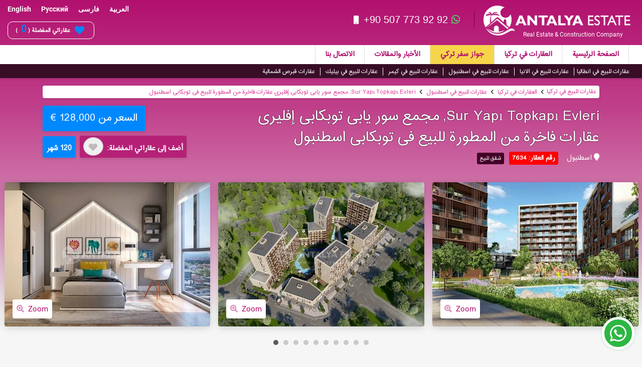

--- FILE ---
content_type: text/html; charset=utf-8
request_url: https://antalyaestate.ae/elitnaya-nedvigimost-7634
body_size: 40253
content:

<!DOCTYPE html>
<html lang="ar" dir="rtl">
<head><title>
	مجمع سور يابي توبكابي إفليري عقارات فاخرة من المطورة للبيع في توبكابي اسطنبول - انطاليا استايت
</title>
<meta name="description" content="مجمع سور يابي توبكابي إفليري عقارات فاخرة من المطورة للبيع في توبكابي اسطنبول يتكون المجمع من 224 شقة من فئات 1 +1 إلى 4 + 1 في 8 ابنية و 29 متجرا" />
<meta name="robots" content="follow, index, max-snippet:-1, max-video-preview:-1, max-image-preview:large" />
<meta property="og:title" content="Sur Yapı Topkapı Evleri, مجمع سور یابی توبكابی إفلیری عقارات فاخرة من المطورة للبیع فی توبكابی اسطنبول" />
<meta property="og:url" content="https://www.antalyaestate.ae/elitnaya-nedvigimost-7634" />
<meta property="og:image" content="https://www.antalyaestate.net/pictures/7634/general/small/properties-in-topkapi-istanbul001.jpg" /><meta property="og:image:width" content="350" /><meta property="og:image:height" content="300" />
<meta property="og:description" content="مجمع سور يابي توبكابي إفليري عقارات فاخرة من المطورة للبيع في توبكابي اسطنبول يتكون المجمع من 224 شقة من فئات 1 +1 إلى 4 + 1 في 8 ابنية و 29 متجرا" />
<meta name="twitter:card" content="summary">
<meta name="twitter:site" content="@antalyaestate">
<meta name="twitter:title" content="Sur Yapı Topkapı Evleri, مجمع سور یابی توبكابی إفلیری عقارات فاخرة من المطورة للبیع فی توبكابی اسطنبول">
<meta name="twitter:description" content="مجمع سور يابي توبكابي إفليري عقارات فاخرة من المطورة للبيع في توبكابي اسطنبول يتكون المجمع من 224 شقة من فئات 1 +1 إلى 4 + 1 في 8 ابنية و 29 متجرا">
<meta name="twitter:creator" content="@antalyaestate">
<meta name="twitter:image" content="https://www.antalyaestate.net/pictures/7634/general/small/properties-in-topkapi-istanbul001.jpg">
<meta property="og:type" content="article" />
<meta http-equiv="Content-Language" content="ar" />
<link rel="canonical" href="https://www.antalyaestate.ae/elitnaya-nedvigimost-7634" />
<link rel="alternate" hreflang="x-default" href="https://www.antalyaestate.net/elitnaya-nedvigimost-7634" />
<link rel="alternate" hreflang="en" href="https://www.antalyaestate.net/elitnaya-nedvigimost-7634" />
<link rel="alternate" hreflang="fa" href="https://www.antalyaestate.net/fa/suryapitopkapievleri-istanbul-7634" />
<link rel="alternate" hreflang="ar" href="https://www.antalyaestate.ae/elitnaya-nedvigimost-7634" />
<link rel="alternate" hreflang="ru" href="https://www.antalyaestate.ru/elitnaya-nedvigimost-7634" />
<meta charset="utf-8" /><meta name="viewport" content="width=device-width, initial-scale=1, shrink-to-fit=no" /><link rel="stylesheet" href="/m/css/bundle.min.css?ver=2.4.7" /><link rel="shortcut icon" type="image/x-icon" href="/images/favicon.png" /><link rel="apple-touch-icon" type="image/x-icon" href="/images/apple-touch-icon-57x57-precomposed.png" /><link rel="apple-touch-icon" type="image/x-icon" sizes="72x72" href="/images/apple-touch-icon-72x72-precomposed.png" /><link rel="apple-touch-icon" type="image/x-icon" sizes="114x114" href="/images/apple-touch-icon-114x114-precomposed.png" /><link rel="apple-touch-icon" type="image/x-icon" sizes="144x144" href="/images/apple-touch-icon-144x144-precomposed.png" />
<script type="application/ld+json">
  {
    "@context" : "http://schema.org",
    "@type" : "Organization",
    "url" : "https://www.antalyaestate.ae",
    "sameAs" : [
        "https://www.youtube.com/channel/UC9s4leWunQ0TLbqUV8puJ4g",
        "https://www.facebook.com/LelbaiAntalya/",
        "https://twitter.com/AntalyaestateAe",
        "https://www.instagram.com/antalyaestate.ae/"
    ],
    "logo" : "https://www.antalyaestate.net/eimg/antalya-estate-logo.png",
    "contactPoint" : [
      {
        "@type" : "ContactPoint",
        "telephone" : "+90 507 773 92 92",
        "contactType" : "sales",
        "availableLanguage" : ["English", "Russian", "Arabic", "Persian"]
      },
      {
        "@type" : "ContactPoint",
        "telephone" : "+90 242 324 80 00",
        "contactType" : "sales",
        "availableLanguage" : ["English", "Russian", "Arabic", "Persian"]
      }
    ]
  }
</script>
</head>
<body id="lang_ae">
    <!-- Google Tag Manager -->
<script>(function(w,d,s,l,i){w[l]=w[l]||[];w[l].push({'gtm.start':
new Date().getTime(),event:'gtm.js'});var f=d.getElementsByTagName(s)[0],
j=d.createElement(s),dl=l!='dataLayer'?'&l='+l:'';j.async=true;j.src=
'https://www.googletagmanager.com/gtm.js?id='+i+dl;f.parentNode.insertBefore(j,f);
})(window,document,'script','dataLayer','GTM-KK53ZK8');</script>
<!-- End Google Tag Manager -->
    <!-- Google Tag Manager (noscript) -->
<noscript><iframe src="https://www.googletagmanager.com/ns.html?id=GTM-KK53ZK8"
height="0" width="0" style="display:none;visibility:hidden"></iframe></noscript>
<!-- End Google Tag Manager (noscript) -->
    <div class="ts-page-wrapper ts-homepage  ts-has-bokeh-bg-" id="page-top">
        
        
        
        <header id="ts-header" class="fixed-top-">
            <div class="est-header d-none d-md-block">
                <div class="container-">
                    <a href="/" class="logo d-none d-md-block d_i_r" title="بيع وشراء العقارات في تركيا">
                        <img src="/images/antalya-estate.png" alt="بيع وشراء العقارات في تركيا"><span>Real Estate &amp; Construction Company</span></a>
                    
                    
                    <div class="hright d_i_r d-none d-lg-block pt-1">
                        <p><a href="tel:+90 507 773 92 92" title="Mobile | WhatsApp | Viber"><i class="fa fa-mobile mr-1"></i>+90 507 773 92 92<i class="icon-whatsapp-icon ml-1"></i></a></p>
                        <p class="d-none"><a href="tel:+90 242 324 80 00" title="Office"><i class="fa fa-phone-square mr-1"></i>+90 242 324 80 00</a></p>
                    </div>
                    <div class="topmiddle d_i_r">
                        <div class="btlink"><a href="https://www.antalyaestate.net/" class="en--">English</a><a href="https://www.antalyaestate.ru" class="ru--">Русский</a><a href="https://www.antalyaestate.net/fa/" class="fa--">فارسی</a><a href="https://www.antalyaestate.ae" class="ae--">العربية</a></div>
                        <div id="myfav" class="d-none-">
                            <a href="/favorites" title="عقاراتي المفضلة"><i class="fa fa-heart mr-1"></i>عقاراتي المفضلة  ( <b>
                                <span id="ctl00_cardquickfav2_lbl_favCount">0</span>
                            </b>)</a>
                        </div>
                    </div>
                </div>
            </div>

            <nav id="ts-secondary-navigation" class="navbar p-0 d-none">
                <div class="container justify-content-end justify-content-sm-between">

                    

                    
                </div>
            </nav>

            <nav id="ts-primary-navigation" class="navbar navbar-expand-md navbar-light d_i_r">
                <div class="container">

                    <a class="navbar-brand d_i_r" title="بيع وشراء العقارات في تركيا" href="/">
                        <img src="/images/antalya-estate-logo-mobile.png" alt="بيع وشراء العقارات في تركيا">
                        
                    </a>

                    

                    <div id="nav-icon1" class="d-md-none">
                        <span></span>
                        <span></span>
                        <span></span>
                    </div>
                    
                    <span class="mob-head-phone d-md-none">
                        <a href="tel:+90 507 773 92 92" title="Mobile | WhatsApp | Viber"><i class="fa fa-phone h4 font-weight-bold"></i></a>
                    </span>
                    <div class="mob-head-fav d-md-none">
                        <a href="/favorites" title="عقاراتي المفضلة">
                            <i class="fa fa-heart h4 font-weight-bold"></i>
                            <div class="mob-fav-count" ><span id="ctl00_cardquickfav3_lbl_favCount">0</span></div>
                        </a>
                    </div>
                    <div id="myNav-est" class="overlay-est">
                        
                        <div class="overlay-est-content">
                            <div class="lang-links"><a href="https://www.antalyaestate.net/" class="en--">English</a>&nbsp;<a href="https://www.antalyaestate.ru" class="ru--">Русский</a>&nbsp;<a href="https://www.antalyaestate.net/fa/" class="fa--">فارسی</a>&nbsp;<a href="https://www.antalyaestate.ae" class="ae--">العربية</a></div>
                            <div class="mobPhone d_i_r d-none-- d-lg-block--">
                                
                                <p>
                                    <a href="tel:+90 507 773 92 92" title="Mobile | WhatsApp | Viber"><i class="icon-whatsapp-icon mr-1"></i><i class="fa fa-mobile mr-1"></i>+90 507 773 92 92</a>
                                    
                                </p>
                            </div>
                            <div class="overlay-menu-mobile">
                                <ul>
                                    
                                    
                                    <li class="nav-item-"><a class="nav-link-" href="https://www.antalyaestate.ae/">الصفحة الرئيسية</a></li>
<li class="nav-item- nav-highlight"><a class="nav-link-" href="/turkish-citizenship">جواز سفر تركي</a></li>
<li class="nav-item-"><a class="nav-link-" href="/real-estate-turkey" title="العقارات في تركيا">العقارات في تركيا</a></li>

<li><a href="/turkey-apartments">شقق للبيع في تركيا</a></li>
<li><a href="/turkey-villas">فلل للبيع في تركيا</a><ul>                                
                                <li><a href="/villas-sale-kas" title="فلل للبيع في كاس">فلل للبيع في كاس</a></li>
                                <li><a href="/villas-sale-kalkan" title="فلل للبيع في كالكان">فلل للبيع في كالكان</a></li>
                                <li><a href="/villas-sale-fethiye" title="فلل للبيع في فتحية">فلل للبيع في فتحية</a></li>
                                <li><a href="/villas-sale-dalyan" title="فلل للبيع في داليان">فلل للبيع في داليان</a></li>
                                <li><a href="/villas-sale-marmaris" title="فلل للبيع في مارماريس">فلل للبيع في مارماريس</a></li>
                                <li><a href="/villas-sale-dalaman" title="فلل للبيع في دالامان">فلل للبيع في دالامان</a></li>
                                <li><a href="/villas-sale-mugla" title="فلل للبيع في بودروم">فلل للبيع في بودروم</a></li>
                                <li><a href="/villas-sale-kusadasi" title="فلل للبيع في كوساداسي">فلل للبيع في كوساداسي</a></li>
                                <li><a href="/villas-sale-trabzon" title="فلل للبيع في طرابزون">فلل للبيع في طرابزون</a></li>
                                <li><a href="/villas-sale-gocek" title="فلل للبيع في غوجيك">فلل للبيع في غوجيك</a></li>
                            </ul>
</li><li><a href="/turkey-houses">منازل للبيع في تركيا</a></li><li><a href="/real-estate-antalya">عقارات للبيع في انطاليا</a><ul><li><a href="/real-estate-lara" title="عقارات للبيع في لارا">عقارات للبيع في لارا</a></li><li><a href="/real-estate-konyaalti" title="عقارات للبيع في كونيالتي">عقارات للبيع في كونيالتي</a></li><li><a href="/real-estate-kepez" title="عقارات للبيع في كيبيز">عقارات للبيع في كيبيز</a></li><li><a href="/antalya-apartments" title="شقق للبيع في انطاليا">شقق للبيع في انطاليا</a></li><li><a href="/antalya-villas" title="فلل للبيع في انطاليا">فلل للبيع في انطاليا</a></li><li><a href="/antalya-houses" title="منازل للبيع في انطاليا">منازل للبيع في انطاليا</a></li><li><a href="/property-rent-antalya" title="شقق للايجار في لارا انطاليا">شقق للايجار في لارا انطاليا</a></li><li><a href="/land-antalya" title="ارض للبيع في انطاليا">ارض للبيع في انطاليا</a></li></ul></li><li><a href="/real-estate-alanya">عقارات للبيع في الانيا</a><ul><li><a href="/alanya-apartment" title="شقق للبيع في الانيا">شقق للبيع في الانيا</a></li><li><a href="/alanya-villa" title="فيلا للبيع في الانيا">فيلا للبيع في الانيا</a></li><li><a href="/alanya-homes" title="منازل للبيع في الانيا">منازل للبيع في الانيا</a></li></ul></li><li><a href="/istanbul-properties">عقارات للبيع في اسطنبول</a><ul><li><a href="/istanbul-homes" title="بيوت للبيع في اسطنبول">بيوت للبيع في اسطنبول</a></li><li><a href="/istanbul-apartments" title="شقق للبيع في اسطنبول">شقق للبيع في اسطنبول</a></li><li><a href="/istanbul-villas" title="فلل للبيع في اسطنبول">فلل للبيع في اسطنبول</a></li><li><a href="/istanbul-houses" title="منازل للبيع في اسطنبول">منازل للبيع في اسطنبول</a></li></ul></li><li><a href="/real-estate-kemer">عقارات للبيع في كيمر</a><ul><li><a href="/apartment-kemer" title="شقق للبيع في كيمير">شقق للبيع في كيمير</a></li><li><a href="/kemer-villa" title="فلل للبيع في كيمير">فلل للبيع في كيمير</a></li><li><a href="/alanya-houses" title="منازل للبيع في كيمير">منازل للبيع في كيمير</a></li></ul></li><li><a href="/real-estate-belek">عقارات للبيع في بيليك</a><ul><li><a href="/apartment-belek" title="شقق للبيع في بيليك">شقق للبيع في بيليك</a></li><li><a href="/belek-villas" title="فلل للبيع في بيليك">فلل للبيع في بيليك</a></li><li><a href="/belek-houses" title="منازل للبيع في بيليك">منازل للبيع في بيليك</a></li></ul></li><li><a href="/real-estate-north-cyprus">عقارات قبرص الشمالية</a><ul><li><a href="/apartment-north-cyprus" title="شقق قبرص الشمالية">شقق قبرص الشمالية</a></li><li><a href="/villa-cyprus" title="فيلات قبرص الشمالية">فيلات قبرص الشمالية</a></li></ul>
				</li>
<li class="nav-item-"><a class="nav-link-" href="/news">الأخبار والمقالات</a></li>
<li class="nav-item-"><a class="nav-link-" href="/contacts">الاتصال بنا</a></li>
                                </ul>
                            </div>
                        </div>
                    </div>

                    <div class="collapse navbar-collapse" id="navbarPrimary">

                        <ul class="navbar-nav">
                            
                            
                            
                            
                            <li class="nav-item"><a class="nav-link" href="https://www.antalyaestate.ae/">الصفحة الرئيسية</a></li>
<li class="nav-item"><a class="nav-link" href="/real-estate-turkey" title="العقارات في تركيا">العقارات في تركيا</a></li>
<li class="nav-item nav-highlight"><a class="nav-link" href="/turkish-citizenship">جواز سفر تركي</a></li>
<li class="nav-item"><a class="nav-link" href="/news">الأخبار والمقالات</a></li>
<li class="nav-item"><a class="nav-link" href="/contacts">الاتصال بنا</a></li>
                        </ul>

                        
                    </div>
                </div>
            </nav>
            <div class="est-header2 d-none d-md-block d_i_r">
                <div class="container-">
                    <div id="submenu">
                        <a class="subM-arrow-left s-arrow"><i class="fa fa-chevron-left"></i></a>
                        <a class="subM-arrow-right s-arrow"><i class="fa fa-chevron-right"></i></a>
                        <div class="pcenter">
                            
                            
                            
                            
                            <a href="/real-estate-antalya">عقارات للبيع في انطاليا</a><a href="/real-estate-alanya">عقارات للبيع في الانيا</a><a href="/istanbul-properties">عقارات للبيع في اسطنبول</a><a href="/real-estate-kemer">عقارات للبيع في كيمر</a><a href="/real-estate-belek">عقارات للبيع في بيليك</a><a href="/real-estate-north-cyprus">عقارات قبرص الشمالية</a>
                        </div>
                    </div>
                </div>
            </div>
        </header>
        <form name="aspnetForm" method="post" action="./elitnaya-nedvigimost-7634" onsubmit="javascript:return WebForm_OnSubmit();" id="aspnetForm">
<div>
<input type="hidden" name="__EVENTTARGET" id="__EVENTTARGET" value="" />
<input type="hidden" name="__EVENTARGUMENT" id="__EVENTARGUMENT" value="" />
<input type="hidden" name="__VIEWSTATE" id="__VIEWSTATE" value="/[base64]/[base64]/[base64]/[base64]/YqSDZgtiv2LHZhyAwLjk4LiDZitmC2K/ZhSDZhdis2YXYuSDYs9mI2LEg2YrYp9io2Yog2KPZgtiz2KfYtyDYqNiv2YjZhiDZgdmI2KfYptivINmE2YXYr9ipIDYwINi02YfYsdmL2Kcg2K/ZiNmGINij2Yog2K/[base64]/Zgdi52Kkg2KfZhNmC2LPYtyDZhNmF2K/YqSAxMjAg2LTZh9ix2Kcg2YXYuSDZhdi52K/ZhCDZgdin2KbYr9ipINmC2K/YsdmHIDAuOTguINmK2YLYr9mFINmF2KzZhdi5INiz2YjYsSDZitin2KjZiiDYo9mC2LPYp9i3INio2K/ZiNmGINmB2YjYp9im2K8g2YTZhdiv2KkgNjAg2LTZh9ix2YvYpyDYr9mI2YYg2KPZiiDYr9mB2LnYqSDZhdmC2K/[base64]/[base64]/[base64]/[base64]/[base64]/[base64]/[base64]/[base64]/[base64]/bjNmIINmB2KfYrtix2Kkg2YTZhNio24zYuSDZgduMINin2LPZhtuM2YjYsdiqINin2LPYt9mG2KjZiNmEDtin2LPYt9mG2KjZiNmEDtin2LPYt9mG2KjZiNmEjwFOY2FkZGUgQXRlxZ8gQ29ybmVyLCDZhdmG2KrYrNi5INmG24zYrNin2K/[base64]/[base64]/Zgdi5INin2YTZgtiz2LcuINio2LnYryDYp9mE2K/Zgdi5INin2YTYo9mI2YTZiiDYqNmG2LPYqNipIDEwINmB2Yog2KfZhNmF2KbYqSDZhdmGINiq2YPZhNmB2KkgMiDZhdix2KfYqiDYjCDYqtiq2YUg2KfZhNmF2K/[base64]/[base64]/AItGRH/" />
</div>

<script type="text/javascript">
//<![CDATA[
var theForm = document.forms['aspnetForm'];
if (!theForm) {
    theForm = document.aspnetForm;
}
function __doPostBack(eventTarget, eventArgument) {
    if (!theForm.onsubmit || (theForm.onsubmit() != false)) {
        theForm.__EVENTTARGET.value = eventTarget;
        theForm.__EVENTARGUMENT.value = eventArgument;
        theForm.submit();
    }
}
//]]>
</script>



<script src="/WebResource.axd?d=MbUlL0wI2SfBwUh616Pk6hbbqqZ3b4-a-p7dWuSYbbmcZem6fV1wZpAaaLXl5S-TDbeLZ6WUFKJO8V6YQScsof3LNtY3pkR_ppiXyRCGaMQ1&amp;t=638901662248157332" type="text/javascript"></script>
<script type="text/javascript">
//<![CDATA[
function WebForm_OnSubmit() {
if (typeof(ValidatorOnSubmit) == "function" && ValidatorOnSubmit() == false) return false;
return true;
}
//]]>
</script>

<div>

	<input type="hidden" name="__VIEWSTATEGENERATOR" id="__VIEWSTATEGENERATOR" value="CA0B0334" />
</div>
            
            
            




<script>
    function goBack() {
        window.history.back()
    }
    function readCookieRP(name) {
        var nameEQ = name + "=";
        var ca = document.cookie.split(';');
        for (var i = 0; i < ca.length; i++) {
            var c = ca[i];
            while (c.charAt(0) == ' ') c = c.substring(1, c.length);
            if (c.indexOf(nameEQ) == 0) return c.substring(nameEQ.length, c.length);
        }
        return null;
    }
    function FavoriteToBox(param1, param2, param3, param4, param5, param6, param7) {
        if (param1 > 100) {
            const ielement = document.querySelector("#i_Like" + param1);
            if (ielement.classList.contains("press")) {
                //$(".aLike" + param1 + " i,.aLike" + param1 + " span").toggleClass("press", 1000);
                $(".aLike" + param1 + " i,.aLike" + param1 + " span").removeClass("press", 1000);
                param6 = '-' + param6;

                var fLikecc = parseFloat(document.getElementById("ctl00_cardquickfav2_lbl_favCount").innerHTML) - 1;
                if (fLikecc < 0)
                    fLikecc = 0;
                document.getElementById("ctl00_cardquickfav2_lbl_favCount").innerHTML = fLikecc;
                document.getElementById("ctl00_cardquickfav3_lbl_favCount").innerHTML = fLikecc;
            }
            else {
                $(".aLike" + param1 + " i,.aLike" + param1 + " span").addClass("press", 1000);

                var fLikecc = parseFloat(document.getElementById("ctl00_cardquickfav2_lbl_favCount").innerHTML) + 1;
                document.getElementById("ctl00_cardquickfav2_lbl_favCount").innerHTML = fLikecc;
                document.getElementById("ctl00_cardquickfav3_lbl_favCount").innerHTML = fLikecc;
            }

            $.ajax({
                type: "POST",
                url: "/WebServiceCart.asmx/ADDToMyCart",
                cache: false, data: "{\"pId\":" + param2 + ",\"Lang\":" + param7 + ",\"uID\":'" + param3 + "',\"count\":" + param5 + ",\"AddType\":" + param6 + "}",
                contentType: "application/json; charset=utf-8",
                dataType: "json", success: function (msg) {
                    //__doPostBack('ctl00_Cart1_UpdatePanel1_Fav', '');
                },
                error: function (msg) { }
            });
        }
    }
    function FavoriteToBoxCallBack() {
        //__doPostBack('ctl00_Cart1_UpdatePanel1_Fav', '');
    }
</script>

<div id="ctl00_Plc_ctl00_showView">
    <main id="ts-main">
        <section id="breadcrumb">
            <div class="container d_i_r">
                <nav aria-label="breadcrumb">
                    <ol class="breadcrumb d-none-" itemscope itemtype="http://schema.org/BreadcrumbList">
                        
                        <li class='breadcrumb-item'><span itemprop="itemListElement" itemscope itemtype="http://schema.org/ListItem"><a href='/' title='عقارات للبيع في تركيا'>عقارات للبيع في تركيا</a><meta itemprop="name" content="عقارات للبيع في تركيا" /><meta itemprop="item" content="https://www.antalyaestate.ae/"><meta itemprop="position" content="1"></span></li><li class='breadcrumb-item'><span itemprop="itemListElement" itemscope itemtype="http://schema.org/ListItem"><a href='/real-estate-turkey' title='العقارات في تركيا'>العقارات في تركيا</a><meta itemprop="name" content="العقارات في تركيا" /><meta itemprop="item" content="https://www.antalyaestate.ae/real-estate-turkey"><meta itemprop="position" content="2"></span></li><li class='breadcrumb-item'><span itemprop="itemListElement" itemscope itemtype="http://schema.org/ListItem"><a href='/istanbul-properties' title='عقارات للبيع في اسطنبول'>عقارات للبيع في اسطنبول</a><meta itemprop="name" content="عقارات للبيع في اسطنبول" /><meta itemprop="item" content="https://www.antalyaestate.ae/istanbul-properties"><meta itemprop="position" content="3"></span></li><li class='breadcrumb-item'><span itemprop="itemListElement" itemscope itemtype="http://schema.org/ListItem"><a href='/elitnaya-nedvigimost-7634' title='Sur Yapı Topkapı Evleri, مجمع سور یابی توبكابی إفلیری عقارات فاخرة من المطورة للبیع فی توبكابی اسطنبول'>Sur Yapı Topkapı Evleri, مجمع سور یابی توبكابی إفلیری عقارات فاخرة من المطورة للبیع فی توبكابی اسطنبول</a><meta itemprop="name" content="Sur Yapı Topkapı Evleri, مجمع سور یابی توبكابی إفلیری عقارات فاخرة من المطورة للبیع فی توبكابی اسطنبول" /><meta itemprop="item" content="https://www.antalyaestate.ae/elitnaya-nedvigimost-7634"><meta itemprop="position" content="4"></span></li>
                    </ol>
                </nav>
            </div>
        </section>

        <span itemscope itemtype="http://schema.org/Residence">
            <link itemprop="additionalType" href="http://schema.org/Product">
            <meta itemprop="url" content="https://www.antalyaestate.ae/elitnaya-nedvigimost-7634">

            <span itemscope itemtype="http://schema.org/Product">
                <section id="page-title">
                    <div class="container d_i_r">
                        <div class="d-block d-sm-flex justify-content-between property-detail">
                            <div class="row">
                                <div class="col-xs-12 col-xl-8">
                                    <div class="ts-title mb-0 d_i_r">
                                        <h1 itemprop="name" class="mb-2">
                                            Sur Yapı Topkapı Evleri, مجمع سور یابی توبكابی إفلیری عقارات فاخرة من المطورة للبیع فی توبكابی اسطنبول</h1>
                                        <h5 class="ts-opacity__90">
                                            <i class="fa fa-map-marker text-primary-"></i>
                                            اسطنبول&nbsp;&nbsp;&nbsp;
                                        </h5>
                                        <span class="property-badge property-no-head">رقم العقار: 7634</span><span class="property-badge">شقق للبيع</span>
                                    </div>
                                </div>
                                <div class="col-xs-12 col-xl-4 text-right">
                                    <h3>
                                        <span class="badge badge-primary p-3 font-weight-normal ts-shadow__sm" itemscope itemprop="offers" itemtype="http://schema.org/Offer">
                                            السعر من 128,000 €
                                            <link itemprop="availability" href="http://schema.org/InStock" />
                                            <meta itemprop="priceCurrency" content="EUR" />
                                            <meta itemprop="price" content="128000" />
                                            <meta itemprop="url" content="https://www.antalyaestate.ae/elitnaya-nedvigimost-7634">
                                        </span>
                                    </h3>
                                    <div class="inner-fav-row">
                                        <span class="badge badge-primary- ts-box- box-like-inner d_i_r text-center ts-shadow__sm">
                                            أضف إلى عقاراتي المفضلة:&nbsp;
                                    
                                            <div class="aLike aLikeInner aLike249381">
                                                <i id="i_Like249381" class="fa fa-heart " onclick="FavoriteToBox('249381','249381','ad738dc9-e0e8-4901-ae45-48a9dbf609aa','7634/general/big/properties-in-topkapi-istanbul001.jpg','1','600','3')"></i>
                                                <span>liked!</span>
                                            </div>
                                        
                                        </span>
                                        <div class='badge badge-dark badge-monthplan ts-shadow__sm with-like--'>120 شهر</div>
                                    </div>
                                </div>
                            </div>
                        </div>
                    </div>
                </section>
                
                <meta itemprop="description" content="مجمع سور يابي توبكابي إفليري عقارات فاخرة من المطورة للبيع في توبكابي اسطنبول يتكون المجمع من 224 شقة من فئات 1 +1 إلى 4 + 1 في 8 ابنية و 29 متجرا">
                <meta itemprop="url" content="https://www.antalyaestate.ae/elitnaya-nedvigimost-7634">
                <meta itemprop="sku" content="7634">
                <span itemprop="image" itemscope itemtype="http://schema.org/ImageObject">
                    <meta itemprop="url" content="https://www.antalyaestate.net/pictures/7634/general/big/properties-in-topkapi-istanbul001.jpg" />
                    <meta itemprop="height" content="800" />
                    <meta itemprop="width" content="800" />
                </span>
            </span>
            
            <section id="gallery-carousel">

                <div class="owl-carousel ts-gallery-carousel ts-gallery-carousel__multi" data-owl-dots="1" data-owl-items="3" data-owl-center="1" data-owl-loop="1">

                    <div class='slide'><div class='ts-image' data-bg-image='https://www.antalyaestate.net/pictures/7634/general/big/properties-in-topkapi-istanbul001.jpg'><a href='https://www.antalyaestate.net/pictures/7634/general/big/properties-in-topkapi-istanbul001.jpg' class='ts-zoom popup-image'><i class='fa fa-search-plus'></i>Zoom</a></div></div>
                    
                            <div class="slide">
                                <div class="ts-image" data-bg-image="https://www.antalyaestate.net/pictures/7634/general/big/properties-in-topkapi-istanbul002.jpg" itemscope itemprop="photo" itemtype="http://schema.org/ImageObject">
                                    <a href="https://www.antalyaestate.net/pictures/7634/general/big/properties-in-topkapi-istanbul002.jpg" class="ts-zoom popup-image"><i class="fa fa-search-plus"></i>Zoom</a>
                                    <meta itemprop="contentUrl" content="https://www.antalyaestate.net/pictures/7634/general/big/properties-in-topkapi-istanbul002.jpg">
                                </div>
                            </div>
                        
                            <div class="slide">
                                <div class="ts-image" data-bg-image="https://www.antalyaestate.net/pictures/7634/general/big/properties-in-topkapi-istanbul003.jpg" itemscope itemprop="photo" itemtype="http://schema.org/ImageObject">
                                    <a href="https://www.antalyaestate.net/pictures/7634/general/big/properties-in-topkapi-istanbul003.jpg" class="ts-zoom popup-image"><i class="fa fa-search-plus"></i>Zoom</a>
                                    <meta itemprop="contentUrl" content="https://www.antalyaestate.net/pictures/7634/general/big/properties-in-topkapi-istanbul003.jpg">
                                </div>
                            </div>
                        
                            <div class="slide">
                                <div class="ts-image" data-bg-image="https://www.antalyaestate.net/pictures/7634/general/big/properties-in-topkapi-istanbul004.jpg" itemscope itemprop="photo" itemtype="http://schema.org/ImageObject">
                                    <a href="https://www.antalyaestate.net/pictures/7634/general/big/properties-in-topkapi-istanbul004.jpg" class="ts-zoom popup-image"><i class="fa fa-search-plus"></i>Zoom</a>
                                    <meta itemprop="contentUrl" content="https://www.antalyaestate.net/pictures/7634/general/big/properties-in-topkapi-istanbul004.jpg">
                                </div>
                            </div>
                        
                            <div class="slide">
                                <div class="ts-image" data-bg-image="https://www.antalyaestate.net/pictures/7634/general/big/properties-in-topkapi-istanbul005.jpg" itemscope itemprop="photo" itemtype="http://schema.org/ImageObject">
                                    <a href="https://www.antalyaestate.net/pictures/7634/general/big/properties-in-topkapi-istanbul005.jpg" class="ts-zoom popup-image"><i class="fa fa-search-plus"></i>Zoom</a>
                                    <meta itemprop="contentUrl" content="https://www.antalyaestate.net/pictures/7634/general/big/properties-in-topkapi-istanbul005.jpg">
                                </div>
                            </div>
                        
                            <div class="slide">
                                <div class="ts-image" data-bg-image="https://www.antalyaestate.net/pictures/7634/general/big/properties-in-topkapi-istanbul006.jpg" itemscope itemprop="photo" itemtype="http://schema.org/ImageObject">
                                    <a href="https://www.antalyaestate.net/pictures/7634/general/big/properties-in-topkapi-istanbul006.jpg" class="ts-zoom popup-image"><i class="fa fa-search-plus"></i>Zoom</a>
                                    <meta itemprop="contentUrl" content="https://www.antalyaestate.net/pictures/7634/general/big/properties-in-topkapi-istanbul006.jpg">
                                </div>
                            </div>
                        
                            <div class="slide">
                                <div class="ts-image" data-bg-image="https://www.antalyaestate.net/pictures/7634/general/big/properties-in-topkapi-istanbul007.jpg" itemscope itemprop="photo" itemtype="http://schema.org/ImageObject">
                                    <a href="https://www.antalyaestate.net/pictures/7634/general/big/properties-in-topkapi-istanbul007.jpg" class="ts-zoom popup-image"><i class="fa fa-search-plus"></i>Zoom</a>
                                    <meta itemprop="contentUrl" content="https://www.antalyaestate.net/pictures/7634/general/big/properties-in-topkapi-istanbul007.jpg">
                                </div>
                            </div>
                        
                            <div class="slide">
                                <div class="ts-image" data-bg-image="https://www.antalyaestate.net/pictures/7634/general/big/properties-in-topkapi-istanbul008.jpg" itemscope itemprop="photo" itemtype="http://schema.org/ImageObject">
                                    <a href="https://www.antalyaestate.net/pictures/7634/general/big/properties-in-topkapi-istanbul008.jpg" class="ts-zoom popup-image"><i class="fa fa-search-plus"></i>Zoom</a>
                                    <meta itemprop="contentUrl" content="https://www.antalyaestate.net/pictures/7634/general/big/properties-in-topkapi-istanbul008.jpg">
                                </div>
                            </div>
                        
                            <div class="slide">
                                <div class="ts-image" data-bg-image="https://www.antalyaestate.net/pictures/7634/general/big/properties-in-topkapi-istanbul009.jpg" itemscope itemprop="photo" itemtype="http://schema.org/ImageObject">
                                    <a href="https://www.antalyaestate.net/pictures/7634/general/big/properties-in-topkapi-istanbul009.jpg" class="ts-zoom popup-image"><i class="fa fa-search-plus"></i>Zoom</a>
                                    <meta itemprop="contentUrl" content="https://www.antalyaestate.net/pictures/7634/general/big/properties-in-topkapi-istanbul009.jpg">
                                </div>
                            </div>
                        
                            <div class="slide">
                                <div class="ts-image" data-bg-image="https://www.antalyaestate.net/pictures/7634/general/big/properties-in-topkapi-istanbul010.jpg" itemscope itemprop="photo" itemtype="http://schema.org/ImageObject">
                                    <a href="https://www.antalyaestate.net/pictures/7634/general/big/properties-in-topkapi-istanbul010.jpg" class="ts-zoom popup-image"><i class="fa fa-search-plus"></i>Zoom</a>
                                    <meta itemprop="contentUrl" content="https://www.antalyaestate.net/pictures/7634/general/big/properties-in-topkapi-istanbul010.jpg">
                                </div>
                            </div>
                        

                    
                </div>

            </section>

            <section id="content">
                <div class="container d_i_r">
                    <div class="row flex-wrap-reverse">

                        <div class="col-md-5 col-lg-4">

                            <section>
                                <h3>تفاصيل العقار</h3>
                                <div class="ts-box rp_featuresList">

                                    <dl class="ts-description-list__line mb-0">

                                        <dt>رقم العقار</dt><dd class='border-bottom pb-2'>#7634</dd><dt>المدينة، الموقع:</dt><dd class='border-bottom pb-2'>اسطنبول</dd><dt>غرف نوم، غرف:</dt><dd class='border-bottom pb-2'>1+1,2+1,3+1,4+1</dd><dt>شرفة:</dt><dd class='border-bottom pb-2'>1,2,3</dd><dt>حمامات:</dt><dd class='border-bottom pb-2'>1,2,3</dd><dt>الحجم من:</dt><dd class='border-bottom pb-2'>49 m²</dd><dt>الحجم إلى:</dt><dd class='border-bottom pb-2'>456 m²</dd><dt>سنة البناء:</dt><dd class='border-bottom pb-2'>2020</dd><dt>المسافة عن المدينة:</dt><dd class='border-bottom pb-2'>0km</dd><dt>البعد عن المطار:</dt><dd class='border-bottom pb-2'>22km</dd><dt>السعر من:</dt><dd class='border-bottom pb-2'>128,000 €</dd><dt>السعر إلى:</dt><dd class='border-bottom pb-2'>250,500 €</dd>
                                        
                                    </dl>

                                </div>
                            </section>

                            <div class="ts-box est_social_sharebtn d_i_r text-center">
                                <h4>
                                    شارك هذة:&nbsp;</h4>
                                <!-- AddToAny BEGIN -->
                                <div class="a2a_kit a2a_kit_size_32 a2a_default_style">
                                    <a class="a2a_dd" href="https://www.addtoany.com/share"></a>
                                    <a class="a2a_button_twitter"></a>
                                    <a class="a2a_button_facebook"></a>
                                    <a class="a2a_button_pinterest"></a>
                                    <a class="a2a_button_linkedin"></a>
                                    <a class="a2a_button_skype"></a>
                                    <a class="a2a_button_telegram"></a>
                                    <a class="a2a_button_whatsapp"></a>
                                </div>
                                <script async src="https://static.addtoany.com/menu/page.js"></script>
                                <!-- AddToAny END -->
                                
                                
                                
                                

                                
                                
                                

                                

                                
                                
                                

                                
                                

                                
                                
                                
                            </div>

                            

                            <section class="contact-the-agent d_i_r">
                                <h3>اتصال سريع</h3>

                                <div class="ts-box">

                                    <div class="ts-center__vertical mb-4">

                                        

                                        <figure class="mb-0 est_agent_phone">
                                            <h5 class="mb-4">اتصل بنا الآن</h5>
                                            <p class="mb-3">
                                                <a href="tel:+90 507 773 92 92" title="Mobile | WhatsApp | Viber">
                                                    <i class="fa fa-mobile ts-opacity__50- mr-2"></i>
                                                    +90 507 773 92 92<i class="icon-whatsapp-icon ml-2"></i></a>
                                            </p>
                                            <p class="mb-3 d-none">
                                                <a href="tel:+90 242 324 80 00" title="Office">
                                                    <i class="fa fa-phone-square ts-opacity__50- mr-2"></i>
                                                    +90 242 324 80 00</a>
                                            </p>
                                        </figure>
                                    </div>

                                    <div id="form-agent" class="ts-form">

                                        <div class="form-group">
                                            <input name="ctl00$Plc$ctl00$txb_FirstNameNew" type="text" id="ctl00_Plc_ctl00_txb_FirstNameNew" class="form-control" placeholder="* الأسم" />
                                            <span id="ctl00_Plc_ctl00_RequiredFieldValidator2" class="f_validation" style="color:Red;display:none;">please enter your name</span>
                                        </div>

                                        <div class="form-group">
                                            <input name="ctl00$Plc$ctl00$txb_EmailNew" type="text" id="ctl00_Plc_ctl00_txb_EmailNew" class="form-control" pattern="^[A-Za-z0-9](([_\.\-]?[a-zA-Z0-9]+)*)@([A-Za-z0-9]+)(([\.\-]?[a-zA-Z0-9]+)*)\.([A-Za-z]{2,})$" placeholder="البريد الأليكتروني" />
                                            <span id="ctl00_Plc_ctl00_RegularExpressionValidator2" class="f_validation" style="color:Red;display:none;">invalid email address</span>
                                        </div>

                                        <div class="form-group">
                                            <div class="form_mobile_title_div">
                                                <span class="form_mobile_title_">* رقم الهاتف المحمول:</span>
                                                <span class="form_mobile_helptext_">  (مع رمز البلد، على سبيل المثال: 905077739292+)</span>
                                            </div>
                                            <div class="form_mobile_iti">
                                                <input name="ctl00$Plc$ctl00$txb_MobileNew" type="tel" id="ctl00_Plc_ctl00_txb_MobileNew" class="form-control" placeholder="+905077739292" />
                                                <input name="ctl00$Plc$ctl00$txt_hid_get_iti_code2" type="text" id="ctl00_Plc_ctl00_txt_hid_get_iti_code2" class="d-none" />
                                            </div>
                                            
                                            <span id="ctl00_Plc_ctl00_RequiredFieldValidator13" class="f_validation" style="color:Red;display:none;">please enter your phone</span>
                                        </div>

                                        <div class="form-group">
                                            <textarea name="ctl00$Plc$ctl00$txb_Comments" id="ctl00_Plc_ctl00_txb_Comments" class="form-control" rows="3" placeholder="رسالة"></textarea>
                                        </div>

                                        <div class="form-group">
                                            <img id="ctl00_Plc_ctl00_Image2" class="ImgCaptcha" src="CImage.aspx" alt="Captcha Image" style="border-width:0px;" />
                                            <input name="ctl00$Plc$ctl00$txb_Captcha" type="text" id="ctl00_Plc_ctl00_txb_Captcha" class="form-control" maxlength="5" placeholder="* تأكيد الشفرة" />
                                            <span id="ctl00_Plc_ctl00_RequiredFieldValidator6" class="f_validation" style="color:Red;display:none;">please enter code</span>
                                        </div>

                                        <div class="form-group clearfix mb-0">
                                            <button onclick="if (typeof(Page_ClientValidate) == 'function') Page_ClientValidate('registerNew'); __doPostBack('ctl00$Plc$ctl00$btn_sendform','')" id="ctl00_Plc_ctl00_btn_sendform" class="btn btn-primary float-right" ValidationGroup="registerNew">أرسل</button>
                                        </div>

                                    </div>

                                </div>
                            </section>

                            
                        </div>

                        <div class="col-md-7 col-lg-8">

                            <section id="quick-info">
                                <h3>معلومات سريعة</h3>

                                <div class="ts-quick-info ts-box">

                                    <div class="row no-gutters">

                                        <div class="col-sm-3">
                                            <div class="ts-quick-info__item" data-bg-image="/m/img/icon-quick-info-shower.png">
                                                <h6>حمامات</h6>
                                                <figure>
                                                    1,2,3
                                                </figure>
                                            </div>
                                        </div>

                                        <div class="col-sm-3">
                                            <div class="ts-quick-info__item" data-bg-image="/m/img/icon-quick-info-bed.png">
                                                <h6>المدينة، الموقع</h6>
                                                <figure>
                                                    اسطنبول
                                                </figure>
                                            </div>
                                        </div>

                                        <div class="col-sm-3">
                                            <div class="ts-quick-info__item" data-bg-image="/m/img/icon-quick-info-area.png">
                                                <h6>الحجم</h6>
                                                <figure>
                                                    49 - 456
                                                    m<sup>2</sup>
                                                </figure>
                                            </div>
                                        </div>

                                        <div class="col-sm-3">
                                            <div class="ts-quick-info__item" data-bg-image="/m/img/icon-quick-info-garages.png">
                                                <h6>سنة البناء</h6>
                                                <figure>
                                                    2020
                                                </figure>
                                            </div>
                                        </div>

                                    </div>

                                </div>

                            </section>

                            <section id="ctl00_Plc_ctl00_Sec_Plans">
                                <div class="ts-quick-info-- ts-box-- d_i_r">

                                    <div class="row no-gutters--">

                                        


                                        <div id="ctl00_Plc_ctl00_col_oda1" class="col-sm-4">
                                            <div class="ts-quick-info__item">
                                                <h6>1+1
                                                شقق</h6>
                                                <dl class="ts-description-list__line mb-0">
                                                    <dt class="small">حمامات:</dt>
                                                    <dd class="small">
                                                        1</dd>

                                                    <dt class="small">الحجم من:</dt>
                                                    <dd class="small">
                                                        49</dd>

                                                    <dt class="sPrice">السعر من:</dt>
                                                    <dd class="sPrice">
                                                        128,000 €</dd>
                                                </dl>
                                            </div>
                                        </div>


                                        <div id="ctl00_Plc_ctl00_col_oda2" class="col-sm-4">
                                            <div class="ts-quick-info__item">
                                                <h6>2+1
                                                شقق</h6>
                                                <dl class="ts-description-list__line mb-0">
                                                    <dt class="small">حمامات:</dt>
                                                    <dd class="small">
                                                        2</dd>

                                                    <dt class="small">الحجم من:</dt>
                                                    <dd class="small">
                                                        117</dd>

                                                    <dt class="sPrice">السعر من:</dt>
                                                    <dd class="sPrice">
                                                        155,300 €</dd>
                                                </dl>
                                            </div>
                                        </div>

                                        <div id="ctl00_Plc_ctl00_col_oda3" class="col-sm-4">
                                            <div class="ts-quick-info__item">
                                                <h6>3+1
                                                شقق</h6>
                                                <dl class="ts-description-list__line mb-0">
                                                    <dt class="small">حمامات:</dt>
                                                    <dd class="small">
                                                        2</dd>

                                                    <dt class="small">الحجم من:</dt>
                                                    <dd class="small">
                                                        171</dd>

                                                    <dt class="sPrice">السعر من:</dt>
                                                    <dd class="sPrice">
                                                        208,700 €</dd>
                                                </dl>
                                            </div>
                                        </div>

                                        <div id="ctl00_Plc_ctl00_col_oda4" class="col-sm-4">
                                            <div class="ts-quick-info__item">
                                                <h6>4+1
                                                شقق</h6>
                                                <dl class="ts-description-list__line mb-0">
                                                    <dt class="small">حمامات:</dt>
                                                    <dd class="small">
                                                        3</dd>

                                                    <dt class="small">الحجم من:</dt>
                                                    <dd class="small">
                                                        289</dd>

                                                    <dt class="sPrice">السعر من:</dt>
                                                    <dd class="sPrice">
                                                        250,500 €</dd>
                                                </dl>
                                            </div>
                                        </div>

                                        


                                    </div>

                                </div>
                            </section>

                            <section id="description" class="d_i_r">

                                <h3>وصف</h3>
                                <div class="detail_txt_content">
                                    <p>
                                        <span id="ctl00_Plc_ctl00_lbl_CommentLong"><h2 itemprop="name">Sur Yapı Topkapı Evleri, مجمع سور یابی توبكابی إفلیری عقارات فاخرة من المطورة للبیع فی توبكابی اسطنبول</h2><br /><i>يقدم مجمع سور يابي توبكابي إفليري عقارات فاخرة من المطورة للبيع في توبكابي اسطنبول خصم 10 بالمائة. هناك دفع القسط. بعد الدفع الأولي بنسبة 10 في المئة من تكلفة 2 مرات ، تتم المدفوعات بنسبة 15 ٪. يتم توفير 60 ٪ المتبقية مع دفعة القسط لمدة 120 شهرا مع معدل فائدة قدره 0.98. يقدم مجمع سور يابي أقساط بدون فوائد لمدة 60 شهرًا دون أي دفعة مقدمة.</i><br /><br /><span itemprop="description"><p dir="rtl"><strong>مجمع سور يابي توبكابي إفليري عقارات فاخرة من المطورة للبيع في توبكابي اسطنبول</strong> يتكون المجمع من 224 شقة من فئات 1 +1 إلى 4 + 1 في 8 ابنية و 29 متجرا. تتراوح مساحة الشقق بين 49 و 456 متر مربع. تبلغ مساحة المشروع 57.500 متر مربع. تتراوح مساحة المتاجر بين 38 و 760 متر مربع.</p>

<p dir="rtl">سور يابي تقدم مشروعها الخامس. يوفر <strong>مجمع سور يابي توبكابي إفليري عقارات فاخرة من المطورة للبيع في توبكابي اسطنبول</strong> حياة مميزة بفضل موقعه المتميز ، وشارع التسوق الذي يضم 29 متجراً ، وقرب وسائل النقل العامة ، وتوفر المرافق الطبيعية والاجتماعية. تعد توبكابي أحد أهم مراكز إسطنبول منذ الإمبراطورية العثمانية. هذا هو قلب التجارة. يحتوي المشروع على 29 وحدة من المساحات التجارية ، على بنية منخفضة الارتفاع ومساحات خضراء واسعة. يقع المشروع ، بالقرب من الطريق السريع E5 ، ومطار أتاتورك ، ومحطات مارماراي و داوودباشا للمترو ، بجوار مستشفى جامعة كوش.</p>

<p dir="rtl">يقدم <strong>مجمع سور يابي توبكابي إفليري عقارات فاخرة من المطورة للبيع في توبكابي اسطنبول</strong> خصم 10 بالمائة. هناك دفع القسط. بعد الدفع الأولي بنسبة 10 في المئة من تكلفة 2 مرات ، تتم المدفوعات بنسبة 15 ٪. يتم توفير 60 ٪ المتبقية مع دفعة القسط لمدة 120 شهرا مع معدل فائدة قدره 0.98. يقدم مجمع سور يابي أقساط بدون فوائد لمدة 60 شهرًا دون أي دفعة مقدمة.</p>

<p dir="rtl">لمعرفة المزيد من المعلومات عن مجمع سور يابي توبكابي إفليري عقارات فاخرة من المطورة للبيع في توبكابي اسطنبول او الاستفسار عن خيارات مماثلة الرجاء التواصل مع مدير مبيعات الشركة على الرقم: 00905373079010</p>
</span></span>
                                    </p>
                                </div>

                            </section>
                            <br />
                            <div class="starVote_Single Comments_Wrapper">
                                <section class="contact-the-agent d_i_r">
                                    <div class="ts-box pt-10">
                                        <div class="row">
                                            <div class="commentNew_Wrapper">
                                                <div class="mb-4-">
                                                    <figure class="mb-4 est_agent_phone">
                                                        <div class="mb-1">
                                                            
<script type="application/ld+json">
  {
    "@context": "http://schema.org",
    "@type": "CreativeWorkSeries",
    "name": "Sur Yapı Topkapı Evleri, مجمع سور یابی توبكابی إفلیری عقارات فاخرة من المطورة للبیع فی توبكابی اسطنبول",
    "aggregateRating": {
      "@type": "AggregateRating",
      "ratingValue": "5",
      "bestRating": "5",
      "ratingCount": "1"
}}</script>
<div class='voteTxt'>5 من 5&nbsp;&nbsp;(1 أصوات)</div>
                                                            <h5 class="rate_title2">كيف تقيم هذه الخاصية؟</h5>
                                                            &nbsp;&nbsp;                                            
                                                            
                                                            <div class="rateF">
                                                                <span>
                                                                    <input type="radio" id="star5a" class="star" name="ratestar" value="5" />
                                                                    <label for="star5a" title="5 Stars">5 stars</label>
                                                                    <input type="radio" id="star4a" class="star" name="ratestar" value="4" />
                                                                    <label for="star4a" title="4 Stars">4 stars</label>
                                                                    <input type="radio" id="star3a" class="star" name="ratestar" value="3" />
                                                                    <label for="star3a" title="3 Stars">3 stars</label>
                                                                    <input type="radio" id="star2a" class="star" name="ratestar" value="2" />
                                                                    <label for="star2a" title="2 Stars">2 stars</label>
                                                                    <input type="radio" id="star1a" class="star" name="ratestar" value="1" />
                                                                    <label for="star1a" title="1 Star">1 star</label>
                                                                </span>
                                                                <div class="starNumber">
                                                                    <span>5</span>
                                                                    <span>4</span>
                                                                    <span>3</span>
                                                                    <span>2</span>
                                                                    <span>1</span>
                                                                </div>
                                                            </div>
                                                        </div>                                                        
                                                    </figure>
                                                    <div class="form-group clearfix mb-0">
                                                        <button onclick="__doPostBack('ctl00$Plc$ctl00$Btn_StarVoteOnly','')" id="ctl00_Plc_ctl00_Btn_StarVoteOnly" class="btn btn-primary float-right" ValidationGroup="v_btnStarVote">التسجيل في التصويت</button>
                                                    </div>
                                                </div>
                                            </div>
                                        </div>
                                    </div>
                                </section>
                            </div>
                            
                            <div id="ctl00_Plc_ctl00_Sec_Comments" class="Comments_Wrapper">
                                <section class="contact-the-agent d_i_r">
                                    <h3>التعليقات والمراجعات</h3>

                                    <div class="ts-box pt-10">
                                        <div class="row">
                                            <div class="prop_Comments">

                                                

                                            </div>
                                        </div>
                                        <div class="row">
                                            <div class="commentNew_Wrapper">
                                                <div class="mb-4-">
                                                    <figure class="mb-4 est_agent_phone">
                                                        <h5 class="mb-2">التعليق على هذه المقالة ، طرح الأسئلة:</h5>
                                                        <hr class="mb-1-" />
                                                    </figure>
                                                </div>
                                                <div class="d-none">
                                                    <span id="ctl00_Plc_ctl00_lbl_countComm">۰</span>
                                                </div>
                                                <div id="form-comments" class="ts-form">

                                                    <div class="form-group">
                                                        <input name="ctl00$Plc$ctl00$Txb_Name2" type="text" id="ctl00_Plc_ctl00_Txb_Name2" class="form-control" placeholder="* الأسم" />
                                                        <span id="ctl00_Plc_ctl00_RequiredFieldValidator1" class="f_validation" style="color:Red;display:none;">please enter your name</span>
                                                    </div>

                                                    <div class="form-group d-none--">
                                        
                                        
                                        
                                        
                                                                                
                                        <div class="form_mobile_title_div">
                                        <span class="form_mobile_title_">* رقم الهاتف المحمول:</span>
                                        <span class="form_mobile_helptext_">  (مع رمز البلد، على سبيل المثال: 905077739292+)</span>
                                        </div>        
                                        <div class="form_mobile_iti">
                                            <input name="ctl00$Plc$ctl00$Text_Email2" type="tel" id="ctl00_Plc_ctl00_Text_Email2" class="form-control" placeholder="+905077739292" />
                                            <input name="ctl00$Plc$ctl00$txt_hid_get_iti_code" type="text" id="ctl00_Plc_ctl00_txt_hid_get_iti_code" class="d-none" />
                                        </div>
                                        
                                        <span id="ctl00_Plc_ctl00_RequiredFieldValidator3" class="f_validation form_mobile_validation" style="color:Red;display:none;">please enter your mobile</span>

                                        
                                        
                                    </div>

                                                    <div class="form-group">
                                                        <textarea name="ctl00$Plc$ctl00$TextBoxSuggestion22" id="ctl00_Plc_ctl00_TextBoxSuggestion22" class="form-control" rows="3" placeholder="* تعليقك أو سؤالك"></textarea>
                                                        <span id="ctl00_Plc_ctl00_RequiredFieldValidator5" class="f_validation_textarea" style="color:Red;display:none;">please enter your comment</span>
                                                    </div>

                                                    <div class="form-group d-none">
                                                        <img id="ctl00_Plc_ctl00_Image1" class="ImgCaptcha" src="CImage.aspx" alt="Captcha Image" style="border-width:0px;" />
                                                        <input name="ctl00$Plc$ctl00$txb_Captcha2" type="text" id="ctl00_Plc_ctl00_txb_Captcha2" class="form-control" maxlength="5" placeholder="* تأكيد الشفرة" />
                                                        
                                                    </div>

                                                    <div class="form-group clearfix mb-0">
                                                        <button onclick="if (typeof(Page_ClientValidate) == 'function') Page_ClientValidate('c1'); __doPostBack('ctl00$Plc$ctl00$bt_ButtonNewSuggestion','')" id="ctl00_Plc_ctl00_bt_ButtonNewSuggestion" class="btn btn-primary float-right" ValidationGroup="c1">إرسال تعليق</button>
                                                    </div>
                                                    
                                                    <input type="hidden" name="ctl00$Plc$ctl00$HiddenField3" id="ctl00_Plc_ctl00_HiddenField3" value="0" />
                                                    
                                                </div>
                                            </div>
                                        </div>
                                    </div>
                                </section>
                            </div>
                            <br />

                        </div>

                    </div>
                </div>
            </section>
        </span>
        <span itemscope itemtype="http://schema.org/RealEstateAgent">
            <meta itemprop="name" content="Antalya Estate">
            <meta itemprop="address" content="Çağlayan mah 2043 sokak Doruk Apartman Lara, Antalya">
            
            <meta itemprop="url" content="https://www.antalyaestate.ae">
            <meta itemprop="telephone" content="+90 242 324 80 00">
            <meta itemprop="email" content="info@antalyaestate.net">
            <span itemprop="logo" itemscope itemtype="http://schema.org/ImageObject">
                <meta itemprop="contentUrl" content="https://www.antalyaestate.net/eimg/antalya-estate-logo.png">
            </span>
            <span itemprop="image" itemscope itemtype="http://schema.org/ImageObject">
                <meta itemprop="url" content="https://www.antalyaestate.net/eimg/antalya-estate-logo.png" />
                <meta itemprop="width" content="296" />
                <meta itemprop="height" content="81" />
            </span>
        </span>

        <section id="ctl00_Plc_ctl00_SuggestedSection">
            <div class="container d_i_r">
                <hr class="mb-5">
                <div class="ts-title text-center d_i_r">
                    <h3>خصائص مشابهة</h3>
                </div>

                <div class="row mb-5">

                    
                            <div itemscope itemtype="http://schema.org/SingleFamilyResidence" class="col-sm-6 col-md-6 col-lg-3">
                                <meta itemprop="name" content="dorna apartmant" />
                                <meta itemprop="url" content="/dorna-apartmant-4505.html">

                                <div itemscope itemtype="http://schema.org/Product">
                                    <link itemprop="additionalType" href="http://www.productontology.org/id/Condominium" />
                                    <div class="card ts-item ts-card ts-item__lg d_i_r">

                                        
                                        
                                        
                                        

                                        <a href="/dorna-apartmant-4505.html" class="card-img ts-item__image" data-bg-image="https://www.antalyaestate.net/pictures/4505/general/big/Istanbul-property-best-sale-4505-1.jpg" title="dorna apartmant, اسطنبول">
                                            <div class="ts-item__info-badge">
                                                
                                                <i class="fa fa-map-marker mr-2--"></i>
                                                اسطنبول
                                            </div>
                                            <meta itemprop="name" content="dorna apartmant" />
                                            <figure class="ts-item__info">
                                                <h4>dorna apartmant</h4>
                                                
                                            </figure>
                                        </a>

                                        <div class="card-body">
                                            <div class="ts-description-lists">
                                                <dl>
                                                    <dt>رقم العقار</dt>
                                                    <dd>4505</dd>
                                                </dl>
                                                
                                                <dl>
                                                    <dt>الحجم</dt>
                                                    <dd>72 - 203 m²</dd>
                                                </dl>
                                                
                                                
                                            </div>
                                            <div class="price_list_full" itemscope itemprop="offers" itemtype="http://schema.org/Offer">
                                                <link itemprop="availability" href="http://schema.org/InStock" />
                                                <meta itemprop="priceCurrency" content="EUR" />
                                                <meta itemprop="price" content="125000" />
                                                <meta itemprop="url" content="/dorna-apartmant-4505.html">
                                                السعر 125,000 €
                                            </div>
                                        </div>
                                        
                                        <a href="/dorna-apartmant-4505.html" class="card-footer">
                                            <span class="ts-btn-arrow">إقرأ المزيد</span>
                                        </a>

                                    </div>
                                    <meta itemprop="url" content="/dorna-apartmant-4505.html">
                                    <meta itemprop="image" content="https://www.antalyaestate.net/pictures/4505/general/big/Istanbul-property-best-sale-4505-1.jpg">
                                    <meta itemprop="productID" content="4505" />
                                    <meta itemprop="sku" content="4505" />
                                    <meta itemprop="releaseDate" content="2/19/2020 6:18:22 PM" />
                                </div>
                            </div>
                        
                            <div itemscope itemtype="http://schema.org/SingleFamilyResidence" class="col-sm-6 col-md-6 col-lg-3">
                                <meta itemprop="name" content="Atakent 24, مجمع اتاكینت 24 شقق ومكاتب حدیثة للبیع فی اسطنبول" />
                                <meta itemprop="url" content="/roskoshnie-apartamenti-stambule-5912">

                                <div itemscope itemtype="http://schema.org/Product">
                                    <link itemprop="additionalType" href="http://www.productontology.org/id/Condominium" />
                                    <div class="card ts-item ts-card ts-item__lg d_i_r">

                                        
                                        
                                        
                                        <div class='badge badge-dark badge-monthplan'>24 شهر</div>

                                        <a href="/roskoshnie-apartamenti-stambule-5912" class="card-img ts-item__image" data-bg-image="https://www.antalyaestate.net/pictures/5912/general/big/luxury-flat-istanbul-turkey5.jpg" title="Atakent 24, مجمع اتاكینت 24 شقق ومكاتب حدیثة للبیع فی اسطنبول, اسطنبول">
                                            <div class="ts-item__info-badge">
                                                
                                                <i class="fa fa-map-marker mr-2--"></i>
                                                اسطنبول
                                            </div>
                                            <meta itemprop="name" content="Atakent 24, مجمع اتاكینت 24 شقق ومكاتب حدیثة للبیع فی اسطنبول" />
                                            <figure class="ts-item__info">
                                                <h4>Atakent 24, مجمع اتاكینت 24 شقق ومكاتب حدیثة للبیع فی اسطنبول</h4>
                                                
                                            </figure>
                                        </a>

                                        <div class="card-body">
                                            <div class="ts-description-lists">
                                                <dl>
                                                    <dt>رقم العقار</dt>
                                                    <dd>5912</dd>
                                                </dl>
                                                
                                                <dl>
                                                    <dt>الحجم</dt>
                                                    <dd>71 - 111 m²</dd>
                                                </dl>
                                                
                                                
                                            </div>
                                            <div class="price_list_full" itemscope itemprop="offers" itemtype="http://schema.org/Offer">
                                                <link itemprop="availability" href="http://schema.org/InStock" />
                                                <meta itemprop="priceCurrency" content="EUR" />
                                                <meta itemprop="price" content="195000" />
                                                <meta itemprop="url" content="/roskoshnie-apartamenti-stambule-5912">
                                                السعر من 195,000 €
                                            </div>
                                        </div>
                                        
                                        <a href="/roskoshnie-apartamenti-stambule-5912" class="card-footer">
                                            <span class="ts-btn-arrow">إقرأ المزيد</span>
                                        </a>

                                    </div>
                                    <meta itemprop="url" content="/roskoshnie-apartamenti-stambule-5912">
                                    <meta itemprop="image" content="https://www.antalyaestate.net/pictures/5912/general/big/luxury-flat-istanbul-turkey5.jpg">
                                    <meta itemprop="productID" content="5912" />
                                    <meta itemprop="sku" content="5912" />
                                    <meta itemprop="releaseDate" content="5/1/2020 11:41:46 AM" />
                                </div>
                            </div>
                        
                            <div itemscope itemtype="http://schema.org/SingleFamilyResidence" class="col-sm-6 col-md-6 col-lg-3">
                                <meta itemprop="name" content="Loca Şişli, مجمع لوكا شیشلی عقارات فاخرة للبیع فی شیشلی اسطنبول" />
                                <meta itemprop="url" content="/kvartiri-centre-7629">

                                <div itemscope itemtype="http://schema.org/Product">
                                    <link itemprop="additionalType" href="http://www.productontology.org/id/Condominium" />
                                    <div class="card ts-item ts-card ts-item__lg d_i_r">

                                        
                                        
                                        
                                        <div class='badge badge-dark badge-monthplan'>120 شهر</div>

                                        <a href="/kvartiri-centre-7629" class="card-img ts-item__image" data-bg-image="https://www.antalyaestate.net/pictures/7629/general/big/apartments-in-sisli001.jpg" title="Loca Şişli, مجمع لوكا شیشلی عقارات فاخرة للبیع فی شیشلی اسطنبول, اسطنبول">
                                            <div class="ts-item__info-badge">
                                                
                                                <i class="fa fa-map-marker mr-2--"></i>
                                                اسطنبول
                                            </div>
                                            <meta itemprop="name" content="Loca Şişli, مجمع لوكا شیشلی عقارات فاخرة للبیع فی شیشلی اسطنبول" />
                                            <figure class="ts-item__info">
                                                <h4>Loca Şişli, مجمع لوكا شیشلی عقارات فاخرة للبیع فی شیشلی اسطنبول</h4>
                                                
                                            </figure>
                                        </a>

                                        <div class="card-body">
                                            <div class="ts-description-lists">
                                                <dl>
                                                    <dt>رقم العقار</dt>
                                                    <dd>7629</dd>
                                                </dl>
                                                
                                                <dl>
                                                    <dt>الحجم</dt>
                                                    <dd>70 - 175 m²</dd>
                                                </dl>
                                                
                                                
                                            </div>
                                            <div class="price_list_full" itemscope itemprop="offers" itemtype="http://schema.org/Offer">
                                                <link itemprop="availability" href="http://schema.org/InStock" />
                                                <meta itemprop="priceCurrency" content="EUR" />
                                                <meta itemprop="price" content="144000" />
                                                <meta itemprop="url" content="/kvartiri-centre-7629">
                                                السعر من 144,000 €
                                            </div>
                                        </div>
                                        
                                        <a href="/kvartiri-centre-7629" class="card-footer">
                                            <span class="ts-btn-arrow">إقرأ المزيد</span>
                                        </a>

                                    </div>
                                    <meta itemprop="url" content="/kvartiri-centre-7629">
                                    <meta itemprop="image" content="https://www.antalyaestate.net/pictures/7629/general/big/apartments-in-sisli001.jpg">
                                    <meta itemprop="productID" content="7629" />
                                    <meta itemprop="sku" content="7629" />
                                    <meta itemprop="releaseDate" content="5/1/2020 7:15:52 PM" />
                                </div>
                            </div>
                        
                            <div itemscope itemtype="http://schema.org/SingleFamilyResidence" class="col-sm-6 col-md-6 col-lg-3">
                                <meta itemprop="name" content="Ömür İstanbul, مجمع اومور شقق حدیثة للبیع فی اسینلیر اسطنبول" />
                                <meta itemprop="url" content="/sovremenniy-kompleks-7640">

                                <div itemscope itemtype="http://schema.org/Product">
                                    <link itemprop="additionalType" href="http://www.productontology.org/id/Condominium" />
                                    <div class="card ts-item ts-card ts-item__lg d_i_r">

                                        
                                        
                                        
                                        

                                        <a href="/sovremenniy-kompleks-7640" class="card-img ts-item__image" data-bg-image="https://www.antalyaestate.net/pictures/7640/general/big/new-residence-in-istanbul001.jpg" title="Ömür İstanbul, مجمع اومور شقق حدیثة للبیع فی اسینلیر اسطنبول, اسطنبول">
                                            <div class="ts-item__info-badge">
                                                
                                                <i class="fa fa-map-marker mr-2--"></i>
                                                اسطنبول
                                            </div>
                                            <meta itemprop="name" content="Ömür İstanbul, مجمع اومور شقق حدیثة للبیع فی اسینلیر اسطنبول" />
                                            <figure class="ts-item__info">
                                                <h4>Ömür İstanbul, مجمع اومور شقق حدیثة للبیع فی اسینلیر اسطنبول</h4>
                                                
                                            </figure>
                                        </a>

                                        <div class="card-body">
                                            <div class="ts-description-lists">
                                                <dl>
                                                    <dt>رقم العقار</dt>
                                                    <dd>7640</dd>
                                                </dl>
                                                
                                                <dl>
                                                    <dt>الحجم</dt>
                                                    <dd>70 - 172 m²</dd>
                                                </dl>
                                                
                                                
                                            </div>
                                            <div class="price_list_full" itemscope itemprop="offers" itemtype="http://schema.org/Offer">
                                                <link itemprop="availability" href="http://schema.org/InStock" />
                                                <meta itemprop="priceCurrency" content="EUR" />
                                                <meta itemprop="price" content="126000" />
                                                <meta itemprop="url" content="/sovremenniy-kompleks-7640">
                                                السعر من 126,000 €
                                            </div>
                                        </div>
                                        
                                        <a href="/sovremenniy-kompleks-7640" class="card-footer">
                                            <span class="ts-btn-arrow">إقرأ المزيد</span>
                                        </a>

                                    </div>
                                    <meta itemprop="url" content="/sovremenniy-kompleks-7640">
                                    <meta itemprop="image" content="https://www.antalyaestate.net/pictures/7640/general/big/new-residence-in-istanbul001.jpg">
                                    <meta itemprop="productID" content="7640" />
                                    <meta itemprop="sku" content="7640" />
                                    <meta itemprop="releaseDate" content="5/2/2020 7:59:03 AM" />
                                </div>
                            </div>
                        
                            <div itemscope itemtype="http://schema.org/SingleFamilyResidence" class="col-sm-6 col-md-6 col-lg-3">
                                <meta itemprop="name" content="Fortis İstanbul, مجمع فورتیس عقارات مطلة على البحر للبیع فی كوجوك شكمجه اسطنبول" />
                                <meta itemprop="url" content="/ekskluzivnie-apartamenti-stambule-5924">

                                <div itemscope itemtype="http://schema.org/Product">
                                    <link itemprop="additionalType" href="http://www.productontology.org/id/Condominium" />
                                    <div class="card ts-item ts-card ts-item__lg d_i_r">

                                        
                                        
                                        
                                        <div class='badge badge-dark badge-monthplan'>24 شهر</div>

                                        <a href="/ekskluzivnie-apartamenti-stambule-5924" class="card-img ts-item__image" data-bg-image="https://www.antalyaestate.net/pictures/5924/general/big/apartment-in-luxury-area8.jpg" title="Fortis İstanbul, مجمع فورتیس عقارات مطلة على البحر للبیع فی كوجوك شكمجه اسطنبول, اسطنبول">
                                            <div class="ts-item__info-badge">
                                                
                                                <i class="fa fa-map-marker mr-2--"></i>
                                                اسطنبول
                                            </div>
                                            <meta itemprop="name" content="Fortis İstanbul, مجمع فورتیس عقارات مطلة على البحر للبیع فی كوجوك شكمجه اسطنبول" />
                                            <figure class="ts-item__info">
                                                <h4>Fortis İstanbul, مجمع فورتیس عقارات مطلة على البحر للبیع فی كوجوك شكمجه اسطنبول</h4>
                                                
                                            </figure>
                                        </a>

                                        <div class="card-body">
                                            <div class="ts-description-lists">
                                                <dl>
                                                    <dt>رقم العقار</dt>
                                                    <dd>5924</dd>
                                                </dl>
                                                
                                                <dl>
                                                    <dt>الحجم</dt>
                                                    <dd>58 - 86 m²</dd>
                                                </dl>
                                                
                                                
                                            </div>
                                            <div class="price_list_full" itemscope itemprop="offers" itemtype="http://schema.org/Offer">
                                                <link itemprop="availability" href="http://schema.org/InStock" />
                                                <meta itemprop="priceCurrency" content="EUR" />
                                                <meta itemprop="price" content="140000" />
                                                <meta itemprop="url" content="/ekskluzivnie-apartamenti-stambule-5924">
                                                السعر من 140,000 €
                                            </div>
                                        </div>
                                        
                                        <a href="/ekskluzivnie-apartamenti-stambule-5924" class="card-footer">
                                            <span class="ts-btn-arrow">إقرأ المزيد</span>
                                        </a>

                                    </div>
                                    <meta itemprop="url" content="/ekskluzivnie-apartamenti-stambule-5924">
                                    <meta itemprop="image" content="https://www.antalyaestate.net/pictures/5924/general/big/apartment-in-luxury-area8.jpg">
                                    <meta itemprop="productID" content="5924" />
                                    <meta itemprop="sku" content="5924" />
                                    <meta itemprop="releaseDate" content="5/1/2020 1:48:07 PM" />
                                </div>
                            </div>
                        
                            <div itemscope itemtype="http://schema.org/SingleFamilyResidence" class="col-sm-6 col-md-6 col-lg-3">
                                <meta itemprop="name" content="Aydos Country, مجمع أیدوس كنتری عقارات عائلیة فی الجزء المرموق من الجانب الآسیوی للبیع فی اسطنبول" />
                                <meta itemprop="url" content="/nedvigimost-aziatskoy-chasti-5925">

                                <div itemscope itemtype="http://schema.org/Product">
                                    <link itemprop="additionalType" href="http://www.productontology.org/id/Condominium" />
                                    <div class="card ts-item ts-card ts-item__lg d_i_r">

                                        
                                        
                                        
                                        <div class='badge badge-dark badge-monthplan'>48 شهر</div>

                                        <a href="/nedvigimost-aziatskoy-chasti-5925" class="card-img ts-item__image" data-bg-image="https://www.antalyaestate.net/pictures/5925/general/big/project-in-asia-side4.jpg" title="Aydos Country, مجمع أیدوس كنتری عقارات عائلیة فی الجزء المرموق من الجانب الآسیوی للبیع فی اسطنبول, اسطنبول">
                                            <div class="ts-item__info-badge">
                                                
                                                <i class="fa fa-map-marker mr-2--"></i>
                                                اسطنبول
                                            </div>
                                            <meta itemprop="name" content="Aydos Country, مجمع أیدوس كنتری عقارات عائلیة فی الجزء المرموق من الجانب الآسیوی للبیع فی اسطنبول" />
                                            <figure class="ts-item__info">
                                                <h4>Aydos Country, مجمع أیدوس كنتری عقارات عائلیة فی الجزء المرموق من الجانب الآسیوی للبیع فی اسطنبول</h4>
                                                
                                            </figure>
                                        </a>

                                        <div class="card-body">
                                            <div class="ts-description-lists">
                                                <dl>
                                                    <dt>رقم العقار</dt>
                                                    <dd>5925</dd>
                                                </dl>
                                                
                                                <dl>
                                                    <dt>الحجم</dt>
                                                    <dd>70 - 209 m²</dd>
                                                </dl>
                                                
                                                
                                            </div>
                                            <div class="price_list_full" itemscope itemprop="offers" itemtype="http://schema.org/Offer">
                                                <link itemprop="availability" href="http://schema.org/InStock" />
                                                <meta itemprop="priceCurrency" content="EUR" />
                                                <meta itemprop="price" content="124000" />
                                                <meta itemprop="url" content="/nedvigimost-aziatskoy-chasti-5925">
                                                السعر من 124,000 €
                                            </div>
                                        </div>
                                        
                                        <a href="/nedvigimost-aziatskoy-chasti-5925" class="card-footer">
                                            <span class="ts-btn-arrow">إقرأ المزيد</span>
                                        </a>

                                    </div>
                                    <meta itemprop="url" content="/nedvigimost-aziatskoy-chasti-5925">
                                    <meta itemprop="image" content="https://www.antalyaestate.net/pictures/5925/general/big/project-in-asia-side4.jpg">
                                    <meta itemprop="productID" content="5925" />
                                    <meta itemprop="sku" content="5925" />
                                    <meta itemprop="releaseDate" content="5/1/2020 1:52:22 PM" />
                                </div>
                            </div>
                        
                            <div itemscope itemtype="http://schema.org/SingleFamilyResidence" class="col-sm-6 col-md-6 col-lg-3">
                                <meta itemprop="name" content=" مجمع لوكسیرا مایدان فرصة رائعة لأسعار عقارات استثماریة فی اسطنبول" />
                                <meta itemprop="url" content="/kupit-dom-stambule-5918">

                                <div itemscope itemtype="http://schema.org/Product">
                                    <link itemprop="additionalType" href="http://www.productontology.org/id/Condominium" />
                                    <div class="card ts-item ts-card ts-item__lg d_i_r">

                                        
                                        
                                        
                                        <div class='badge badge-dark badge-monthplan'>24 شهر</div>

                                        <a href="/kupit-dom-stambule-5918" class="card-img ts-item__image" data-bg-image="https://www.antalyaestate.net/pictures/5918/general/big/flat-no-probem-with-transport6.jpg" title=" مجمع لوكسیرا مایدان فرصة رائعة لأسعار عقارات استثماریة فی اسطنبول, اسطنبول">
                                            <div class="ts-item__info-badge">
                                                
                                                <i class="fa fa-map-marker mr-2--"></i>
                                                اسطنبول
                                            </div>
                                            <meta itemprop="name" content=" مجمع لوكسیرا مایدان فرصة رائعة لأسعار عقارات استثماریة فی اسطنبول" />
                                            <figure class="ts-item__info">
                                                <h4> مجمع لوكسیرا مایدان فرصة رائعة لأسعار عقارات استثماریة فی اسطنبول</h4>
                                                
                                            </figure>
                                        </a>

                                        <div class="card-body">
                                            <div class="ts-description-lists">
                                                <dl>
                                                    <dt>رقم العقار</dt>
                                                    <dd>5918</dd>
                                                </dl>
                                                
                                                <dl>
                                                    <dt>الحجم</dt>
                                                    <dd>72 - 158 m²</dd>
                                                </dl>
                                                
                                                
                                            </div>
                                            <div class="price_list_full" itemscope itemprop="offers" itemtype="http://schema.org/Offer">
                                                <link itemprop="availability" href="http://schema.org/InStock" />
                                                <meta itemprop="priceCurrency" content="EUR" />
                                                <meta itemprop="price" content="160000" />
                                                <meta itemprop="url" content="/kupit-dom-stambule-5918">
                                                السعر من 160,000 €
                                            </div>
                                        </div>
                                        
                                        <a href="/kupit-dom-stambule-5918" class="card-footer">
                                            <span class="ts-btn-arrow">إقرأ المزيد</span>
                                        </a>

                                    </div>
                                    <meta itemprop="url" content="/kupit-dom-stambule-5918">
                                    <meta itemprop="image" content="https://www.antalyaestate.net/pictures/5918/general/big/flat-no-probem-with-transport6.jpg">
                                    <meta itemprop="productID" content="5918" />
                                    <meta itemprop="sku" content="5918" />
                                    <meta itemprop="releaseDate" content="5/1/2020 12:07:23 PM" />
                                </div>
                            </div>
                        
                            <div itemscope itemtype="http://schema.org/SingleFamilyResidence" class="col-sm-6 col-md-6 col-lg-3">
                                <meta itemprop="name" content="Firuze Konakları, مجمع فیروزی كونوكلاری عقارات مثالیة للاستثمار فی اسطنبول" />
                                <meta itemprop="url" content="/kupit-kvartiru-vidom-ozero-5922">

                                <div itemscope itemtype="http://schema.org/Product">
                                    <link itemprop="additionalType" href="http://www.productontology.org/id/Condominium" />
                                    <div class="card ts-item ts-card ts-item__lg d_i_r">

                                        
                                        
                                        
                                        <div class='badge badge-dark badge-monthplan'>36 شهر</div>

                                        <a href="/kupit-kvartiru-vidom-ozero-5922" class="card-img ts-item__image" data-bg-image="https://www.antalyaestate.net/pictures/5922/general/big/buy-apartment-with-lake-view-in-istanbul7.jpg" title="Firuze Konakları, مجمع فیروزی كونوكلاری عقارات مثالیة للاستثمار فی اسطنبول, اسطنبول">
                                            <div class="ts-item__info-badge">
                                                
                                                <i class="fa fa-map-marker mr-2--"></i>
                                                اسطنبول
                                            </div>
                                            <meta itemprop="name" content="Firuze Konakları, مجمع فیروزی كونوكلاری عقارات مثالیة للاستثمار فی اسطنبول" />
                                            <figure class="ts-item__info">
                                                <h4>Firuze Konakları, مجمع فیروزی كونوكلاری عقارات مثالیة للاستثمار فی اسطنبول</h4>
                                                
                                            </figure>
                                        </a>

                                        <div class="card-body">
                                            <div class="ts-description-lists">
                                                <dl>
                                                    <dt>رقم العقار</dt>
                                                    <dd>5922</dd>
                                                </dl>
                                                
                                                <dl>
                                                    <dt>الحجم</dt>
                                                    <dd>74 - 196 m²</dd>
                                                </dl>
                                                
                                                
                                            </div>
                                            <div class="price_list_full" itemscope itemprop="offers" itemtype="http://schema.org/Offer">
                                                <link itemprop="availability" href="http://schema.org/InStock" />
                                                <meta itemprop="priceCurrency" content="EUR" />
                                                <meta itemprop="price" content="124000" />
                                                <meta itemprop="url" content="/kupit-kvartiru-vidom-ozero-5922">
                                                السعر من 124,000 €
                                            </div>
                                        </div>
                                        
                                        <a href="/kupit-kvartiru-vidom-ozero-5922" class="card-footer">
                                            <span class="ts-btn-arrow">إقرأ المزيد</span>
                                        </a>

                                    </div>
                                    <meta itemprop="url" content="/kupit-kvartiru-vidom-ozero-5922">
                                    <meta itemprop="image" content="https://www.antalyaestate.net/pictures/5922/general/big/buy-apartment-with-lake-view-in-istanbul7.jpg">
                                    <meta itemprop="productID" content="5922" />
                                    <meta itemprop="sku" content="5922" />
                                    <meta itemprop="releaseDate" content="5/1/2020 12:24:07 PM" />
                                </div>
                            </div>
                        
                            <div itemscope itemtype="http://schema.org/SingleFamilyResidence" class="col-sm-6 col-md-6 col-lg-3">
                                <meta itemprop="name" content="Batisehir, مجمع بتشهیر شقق فاخرة للبیع فی باغجیلار اسطنبول" />
                                <meta itemprop="url" content="/kvartiri-razvitoy-infrastructuroy-5915">

                                <div itemscope itemtype="http://schema.org/Product">
                                    <link itemprop="additionalType" href="http://www.productontology.org/id/Condominium" />
                                    <div class="card ts-item ts-card ts-item__lg d_i_r">

                                        
                                        
                                        
                                        <div class='badge badge-dark badge-monthplan'>36 شهر</div>

                                        <a href="/kvartiri-razvitoy-infrastructuroy-5915" class="card-img ts-item__image" data-bg-image="https://www.antalyaestate.net/pictures/5915/general/big/my-home-in-istanbul1.jpg" title="Batisehir, مجمع بتشهیر شقق فاخرة للبیع فی باغجیلار اسطنبول, اسطنبول">
                                            <div class="ts-item__info-badge">
                                                
                                                <i class="fa fa-map-marker mr-2--"></i>
                                                اسطنبول
                                            </div>
                                            <meta itemprop="name" content="Batisehir, مجمع بتشهیر شقق فاخرة للبیع فی باغجیلار اسطنبول" />
                                            <figure class="ts-item__info">
                                                <h4>Batisehir, مجمع بتشهیر شقق فاخرة للبیع فی باغجیلار اسطنبول</h4>
                                                
                                            </figure>
                                        </a>

                                        <div class="card-body">
                                            <div class="ts-description-lists">
                                                <dl>
                                                    <dt>رقم العقار</dt>
                                                    <dd>5915</dd>
                                                </dl>
                                                
                                                <dl>
                                                    <dt>الحجم</dt>
                                                    <dd>38 - 359 m²</dd>
                                                </dl>
                                                
                                                
                                            </div>
                                            <div class="price_list_full" itemscope itemprop="offers" itemtype="http://schema.org/Offer">
                                                <link itemprop="availability" href="http://schema.org/InStock" />
                                                <meta itemprop="priceCurrency" content="EUR" />
                                                <meta itemprop="price" content="130000" />
                                                <meta itemprop="url" content="/kvartiri-razvitoy-infrastructuroy-5915">
                                                السعر من 130,000 €
                                            </div>
                                        </div>
                                        
                                        <a href="/kvartiri-razvitoy-infrastructuroy-5915" class="card-footer">
                                            <span class="ts-btn-arrow">إقرأ المزيد</span>
                                        </a>

                                    </div>
                                    <meta itemprop="url" content="/kvartiri-razvitoy-infrastructuroy-5915">
                                    <meta itemprop="image" content="https://www.antalyaestate.net/pictures/5915/general/big/my-home-in-istanbul1.jpg">
                                    <meta itemprop="productID" content="5915" />
                                    <meta itemprop="sku" content="5915" />
                                    <meta itemprop="releaseDate" content="5/1/2020 11:55:18 AM" />
                                </div>
                            </div>
                        
                            <div itemscope itemtype="http://schema.org/SingleFamilyResidence" class="col-sm-6 col-md-6 col-lg-3">
                                <meta itemprop="name" content="NEF Ataköy, مجمع نیف اتاكوی 22 الجدید منازل حدیثة مطلة على البحر للبیع فی بكركوی اسطنبول" />
                                <meta itemprop="url" content="/nedvigimost-ogivlennom-rayone-5940">

                                <div itemscope itemtype="http://schema.org/Product">
                                    <link itemprop="additionalType" href="http://www.productontology.org/id/Condominium" />
                                    <div class="card ts-item ts-card ts-item__lg d_i_r">

                                        
                                        
                                        
                                        <div class='badge badge-dark badge-monthplan'>48 شهر</div>

                                        <a href="/nedvigimost-ogivlennom-rayone-5940" class="card-img ts-item__image" data-bg-image="https://www.antalyaestate.net/pictures/5940/general/big/center-istanbul-property8.jpg" title="NEF Ataköy, مجمع نیف اتاكوی 22 الجدید منازل حدیثة مطلة على البحر للبیع فی بكركوی اسطنبول, اسطنبول">
                                            <div class="ts-item__info-badge">
                                                
                                                <i class="fa fa-map-marker mr-2--"></i>
                                                اسطنبول
                                            </div>
                                            <meta itemprop="name" content="NEF Ataköy, مجمع نیف اتاكوی 22 الجدید منازل حدیثة مطلة على البحر للبیع فی بكركوی اسطنبول" />
                                            <figure class="ts-item__info">
                                                <h4>NEF Ataköy, مجمع نیف اتاكوی 22 الجدید منازل حدیثة مطلة على البحر للبیع فی بكركوی اسطنبول</h4>
                                                
                                            </figure>
                                        </a>

                                        <div class="card-body">
                                            <div class="ts-description-lists">
                                                <dl>
                                                    <dt>رقم العقار</dt>
                                                    <dd>5940</dd>
                                                </dl>
                                                
                                                <dl>
                                                    <dt>الحجم</dt>
                                                    <dd>48 - 135 m²</dd>
                                                </dl>
                                                
                                                
                                            </div>
                                            <div class="price_list_full" itemscope itemprop="offers" itemtype="http://schema.org/Offer">
                                                <link itemprop="availability" href="http://schema.org/InStock" />
                                                <meta itemprop="priceCurrency" content="EUR" />
                                                <meta itemprop="price" content="155000" />
                                                <meta itemprop="url" content="/nedvigimost-ogivlennom-rayone-5940">
                                                السعر من 155,000 €
                                            </div>
                                        </div>
                                        
                                        <a href="/nedvigimost-ogivlennom-rayone-5940" class="card-footer">
                                            <span class="ts-btn-arrow">إقرأ المزيد</span>
                                        </a>

                                    </div>
                                    <meta itemprop="url" content="/nedvigimost-ogivlennom-rayone-5940">
                                    <meta itemprop="image" content="https://www.antalyaestate.net/pictures/5940/general/big/center-istanbul-property8.jpg">
                                    <meta itemprop="productID" content="5940" />
                                    <meta itemprop="sku" content="5940" />
                                    <meta itemprop="releaseDate" content="5/1/2020 3:19:37 PM" />
                                </div>
                            </div>
                        
                            <div itemscope itemtype="http://schema.org/SingleFamilyResidence" class="col-sm-6 col-md-6 col-lg-3">
                                <meta itemprop="name" content="Blue Lake, مجمع البحیرة الزرقاء عقارات فاخرة مطلة على البحیرة للبیع فی كوتشوك شكمجة فاتح اسطنبول" />
                                <meta itemprop="url" content="/novie-kvartiri-beregu-5944">

                                <div itemscope itemtype="http://schema.org/Product">
                                    <link itemprop="additionalType" href="http://www.productontology.org/id/Condominium" />
                                    <div class="card ts-item ts-card ts-item__lg d_i_r">

                                        
                                        
                                        
                                        <div class='badge badge-dark badge-monthplan'>24 شهر</div>

                                        <a href="/novie-kvartiri-beregu-5944" class="card-img ts-item__image" data-bg-image="https://www.antalyaestate.net/pictures/5944/general/big/property-on-the-beach5.jpg" title="Blue Lake, مجمع البحیرة الزرقاء عقارات فاخرة مطلة على البحیرة للبیع فی كوتشوك شكمجة فاتح اسطنبول, اسطنبول">
                                            <div class="ts-item__info-badge">
                                                
                                                <i class="fa fa-map-marker mr-2--"></i>
                                                اسطنبول
                                            </div>
                                            <meta itemprop="name" content="Blue Lake, مجمع البحیرة الزرقاء عقارات فاخرة مطلة على البحیرة للبیع فی كوتشوك شكمجة فاتح اسطنبول" />
                                            <figure class="ts-item__info">
                                                <h4>Blue Lake, مجمع البحیرة الزرقاء عقارات فاخرة مطلة على البحیرة للبیع فی كوتشوك شكمجة فاتح اسطنبول</h4>
                                                
                                            </figure>
                                        </a>

                                        <div class="card-body">
                                            <div class="ts-description-lists">
                                                <dl>
                                                    <dt>رقم العقار</dt>
                                                    <dd>5944</dd>
                                                </dl>
                                                
                                                <dl>
                                                    <dt>الحجم</dt>
                                                    <dd>61 - 335 m²</dd>
                                                </dl>
                                                
                                                
                                            </div>
                                            <div class="price_list_full" itemscope itemprop="offers" itemtype="http://schema.org/Offer">
                                                <link itemprop="availability" href="http://schema.org/InStock" />
                                                <meta itemprop="priceCurrency" content="EUR" />
                                                <meta itemprop="price" content="165600" />
                                                <meta itemprop="url" content="/novie-kvartiri-beregu-5944">
                                                السعر من 165,600 €
                                            </div>
                                        </div>
                                        
                                        <a href="/novie-kvartiri-beregu-5944" class="card-footer">
                                            <span class="ts-btn-arrow">إقرأ المزيد</span>
                                        </a>

                                    </div>
                                    <meta itemprop="url" content="/novie-kvartiri-beregu-5944">
                                    <meta itemprop="image" content="https://www.antalyaestate.net/pictures/5944/general/big/property-on-the-beach5.jpg">
                                    <meta itemprop="productID" content="5944" />
                                    <meta itemprop="sku" content="5944" />
                                    <meta itemprop="releaseDate" content="5/1/2020 4:51:34 PM" />
                                </div>
                            </div>
                        
                            <div itemscope itemtype="http://schema.org/SingleFamilyResidence" class="col-sm-6 col-md-6 col-lg-3">
                                <meta itemprop="name" content="Ncadde Ateş Corner, منتجع نیجادی اتیش كورنیر شقق ستیدیو فاخرة للبیع فی اسنیورت اسطنبول" />
                                <meta itemprop="url" content="/kvartiri-studii-7635">

                                <div itemscope itemtype="http://schema.org/Product">
                                    <link itemprop="additionalType" href="http://www.productontology.org/id/Condominium" />
                                    <div class="card ts-item ts-card ts-item__lg d_i_r">

                                        
                                        
                                        
                                        <div class='badge badge-dark badge-monthplan'>24 شهر</div>

                                        <a href="/kvartiri-studii-7635" class="card-img ts-item__image" data-bg-image="https://www.antalyaestate.net/pictures/7635/general/big/studio-apartments-in-istanbul001.jpg" title="Ncadde Ateş Corner, منتجع نیجادی اتیش كورنیر شقق ستیدیو فاخرة للبیع فی اسنیورت اسطنبول, اسطنبول">
                                            <div class="ts-item__info-badge">
                                                
                                                <i class="fa fa-map-marker mr-2--"></i>
                                                اسطنبول
                                            </div>
                                            <meta itemprop="name" content="Ncadde Ateş Corner, منتجع نیجادی اتیش كورنیر شقق ستیدیو فاخرة للبیع فی اسنیورت اسطنبول" />
                                            <figure class="ts-item__info">
                                                <h4>Ncadde Ateş Corner, منتجع نیجادی اتیش كورنیر شقق ستیدیو فاخرة للبیع فی اسنیورت اسطنبول</h4>
                                                
                                            </figure>
                                        </a>

                                        <div class="card-body">
                                            <div class="ts-description-lists">
                                                <dl>
                                                    <dt>رقم العقار</dt>
                                                    <dd>7635</dd>
                                                </dl>
                                                
                                                <dl>
                                                    <dt>الحجم</dt>
                                                    <dd>38 - 60 m²</dd>
                                                </dl>
                                                
                                                
                                            </div>
                                            <div class="price_list_full" itemscope itemprop="offers" itemtype="http://schema.org/Offer">
                                                <link itemprop="availability" href="http://schema.org/InStock" />
                                                <meta itemprop="priceCurrency" content="EUR" />
                                                <meta itemprop="price" content="130000" />
                                                <meta itemprop="url" content="/kvartiri-studii-7635">
                                                السعر 130,000 €
                                            </div>
                                        </div>
                                        
                                        <a href="/kvartiri-studii-7635" class="card-footer">
                                            <span class="ts-btn-arrow">إقرأ المزيد</span>
                                        </a>

                                    </div>
                                    <meta itemprop="url" content="/kvartiri-studii-7635">
                                    <meta itemprop="image" content="https://www.antalyaestate.net/pictures/7635/general/big/studio-apartments-in-istanbul001.jpg">
                                    <meta itemprop="productID" content="7635" />
                                    <meta itemprop="sku" content="7635" />
                                    <meta itemprop="releaseDate" content="5/1/2020 7:30:11 PM" />
                                </div>
                            </div>
                        

                </div>
            </div>
        </section>

    </main>
</div>



<span class="d-none">
    
    
    
    
    
    
    
    
    
    
    
    
    
    
    <input type="hidden" name="ctl00$Plc$ctl00$HiddenField1" id="ctl00_Plc_ctl00_HiddenField1" />
    <input type="hidden" name="ctl00$Plc$ctl00$HiddenField2" id="ctl00_Plc_ctl00_HiddenField2" />
    <input type="hidden" name="ctl00$Plc$ctl00$HiddenField_PID" id="ctl00_Plc_ctl00_HiddenField_PID" value="249381" />
    <input type="hidden" name="ctl00$Plc$ctl00$HiddenField_GID" id="ctl00_Plc_ctl00_HiddenField_GID" value=",610,584,612,604,611,614,Select,Select,Select,Select,Select,Select," />
    
    
    
    <input type="hidden" name="ctl00$Plc$ctl00$HiddenField_Count_Gall_Col" id="ctl00_Plc_ctl00_HiddenField_Count_Gall_Col" value="4" />
    <input type="hidden" name="ctl00$Plc$ctl00$HiddenField_SG_Col" id="ctl00_Plc_ctl00_HiddenField_SG_Col" value="3" />
    <input type="hidden" name="ctl00$Plc$ctl00$HiddenField_Qty" id="ctl00_Plc_ctl00_HiddenField_Qty" value="1" />
    
    <input type="hidden" name="ctl00$Plc$ctl00$hf_ufid" id="ctl00_Plc_ctl00_hf_ufid" value="249381" />
</span>


        
<script type="text/javascript">
//<![CDATA[
var Page_Validators =  new Array(document.getElementById("ctl00_Plc_ctl00_RequiredFieldValidator2"), document.getElementById("ctl00_Plc_ctl00_RegularExpressionValidator2"), document.getElementById("ctl00_Plc_ctl00_RequiredFieldValidator13"), document.getElementById("ctl00_Plc_ctl00_RequiredFieldValidator6"), document.getElementById("ctl00_Plc_ctl00_RequiredFieldValidator1"), document.getElementById("ctl00_Plc_ctl00_RequiredFieldValidator3"), document.getElementById("ctl00_Plc_ctl00_RequiredFieldValidator5"));
//]]>
</script>

<script type="text/javascript">
//<![CDATA[
var ctl00_Plc_ctl00_RequiredFieldValidator2 = document.all ? document.all["ctl00_Plc_ctl00_RequiredFieldValidator2"] : document.getElementById("ctl00_Plc_ctl00_RequiredFieldValidator2");
ctl00_Plc_ctl00_RequiredFieldValidator2.controltovalidate = "ctl00_Plc_ctl00_txb_FirstNameNew";
ctl00_Plc_ctl00_RequiredFieldValidator2.errormessage = "please enter your name";
ctl00_Plc_ctl00_RequiredFieldValidator2.display = "Dynamic";
ctl00_Plc_ctl00_RequiredFieldValidator2.validationGroup = "registerNew";
ctl00_Plc_ctl00_RequiredFieldValidator2.evaluationfunction = "RequiredFieldValidatorEvaluateIsValid";
ctl00_Plc_ctl00_RequiredFieldValidator2.initialvalue = "";
var ctl00_Plc_ctl00_RegularExpressionValidator2 = document.all ? document.all["ctl00_Plc_ctl00_RegularExpressionValidator2"] : document.getElementById("ctl00_Plc_ctl00_RegularExpressionValidator2");
ctl00_Plc_ctl00_RegularExpressionValidator2.controltovalidate = "ctl00_Plc_ctl00_txb_EmailNew";
ctl00_Plc_ctl00_RegularExpressionValidator2.errormessage = "invalid email address";
ctl00_Plc_ctl00_RegularExpressionValidator2.display = "Dynamic";
ctl00_Plc_ctl00_RegularExpressionValidator2.validationGroup = "registerNew";
ctl00_Plc_ctl00_RegularExpressionValidator2.evaluationfunction = "RegularExpressionValidatorEvaluateIsValid";
ctl00_Plc_ctl00_RegularExpressionValidator2.validationexpression = "\\w+([-+.\']\\w+)*@\\w+([-.]\\w+)*\\.\\w+([-.]\\w+)*";
var ctl00_Plc_ctl00_RequiredFieldValidator13 = document.all ? document.all["ctl00_Plc_ctl00_RequiredFieldValidator13"] : document.getElementById("ctl00_Plc_ctl00_RequiredFieldValidator13");
ctl00_Plc_ctl00_RequiredFieldValidator13.controltovalidate = "ctl00_Plc_ctl00_txb_MobileNew";
ctl00_Plc_ctl00_RequiredFieldValidator13.errormessage = "please enter your phone";
ctl00_Plc_ctl00_RequiredFieldValidator13.display = "Dynamic";
ctl00_Plc_ctl00_RequiredFieldValidator13.validationGroup = "registerNew";
ctl00_Plc_ctl00_RequiredFieldValidator13.evaluationfunction = "RequiredFieldValidatorEvaluateIsValid";
ctl00_Plc_ctl00_RequiredFieldValidator13.initialvalue = "";
var ctl00_Plc_ctl00_RequiredFieldValidator6 = document.all ? document.all["ctl00_Plc_ctl00_RequiredFieldValidator6"] : document.getElementById("ctl00_Plc_ctl00_RequiredFieldValidator6");
ctl00_Plc_ctl00_RequiredFieldValidator6.controltovalidate = "ctl00_Plc_ctl00_txb_Captcha";
ctl00_Plc_ctl00_RequiredFieldValidator6.errormessage = "please enter code";
ctl00_Plc_ctl00_RequiredFieldValidator6.display = "Dynamic";
ctl00_Plc_ctl00_RequiredFieldValidator6.validationGroup = "registerNew";
ctl00_Plc_ctl00_RequiredFieldValidator6.evaluationfunction = "RequiredFieldValidatorEvaluateIsValid";
ctl00_Plc_ctl00_RequiredFieldValidator6.initialvalue = "";
var ctl00_Plc_ctl00_RequiredFieldValidator1 = document.all ? document.all["ctl00_Plc_ctl00_RequiredFieldValidator1"] : document.getElementById("ctl00_Plc_ctl00_RequiredFieldValidator1");
ctl00_Plc_ctl00_RequiredFieldValidator1.controltovalidate = "ctl00_Plc_ctl00_Txb_Name2";
ctl00_Plc_ctl00_RequiredFieldValidator1.errormessage = "please enter your name";
ctl00_Plc_ctl00_RequiredFieldValidator1.display = "Dynamic";
ctl00_Plc_ctl00_RequiredFieldValidator1.validationGroup = "c1";
ctl00_Plc_ctl00_RequiredFieldValidator1.evaluationfunction = "RequiredFieldValidatorEvaluateIsValid";
ctl00_Plc_ctl00_RequiredFieldValidator1.initialvalue = "";
var ctl00_Plc_ctl00_RequiredFieldValidator3 = document.all ? document.all["ctl00_Plc_ctl00_RequiredFieldValidator3"] : document.getElementById("ctl00_Plc_ctl00_RequiredFieldValidator3");
ctl00_Plc_ctl00_RequiredFieldValidator3.controltovalidate = "ctl00_Plc_ctl00_Text_Email2";
ctl00_Plc_ctl00_RequiredFieldValidator3.errormessage = "please enter your mobile";
ctl00_Plc_ctl00_RequiredFieldValidator3.display = "Dynamic";
ctl00_Plc_ctl00_RequiredFieldValidator3.validationGroup = "c1";
ctl00_Plc_ctl00_RequiredFieldValidator3.evaluationfunction = "RequiredFieldValidatorEvaluateIsValid";
ctl00_Plc_ctl00_RequiredFieldValidator3.initialvalue = "";
var ctl00_Plc_ctl00_RequiredFieldValidator5 = document.all ? document.all["ctl00_Plc_ctl00_RequiredFieldValidator5"] : document.getElementById("ctl00_Plc_ctl00_RequiredFieldValidator5");
ctl00_Plc_ctl00_RequiredFieldValidator5.controltovalidate = "ctl00_Plc_ctl00_TextBoxSuggestion22";
ctl00_Plc_ctl00_RequiredFieldValidator5.errormessage = "please enter your comment";
ctl00_Plc_ctl00_RequiredFieldValidator5.display = "Dynamic";
ctl00_Plc_ctl00_RequiredFieldValidator5.validationGroup = "c1";
ctl00_Plc_ctl00_RequiredFieldValidator5.evaluationfunction = "RequiredFieldValidatorEvaluateIsValid";
ctl00_Plc_ctl00_RequiredFieldValidator5.initialvalue = "";
//]]>
</script>


<script type="text/javascript">
//<![CDATA[

var Page_ValidationActive = false;
if (typeof(ValidatorOnLoad) == "function") {
    ValidatorOnLoad();
}

function ValidatorOnSubmit() {
    if (Page_ValidationActive) {
        return ValidatorCommonOnSubmit();
    }
    else {
        return true;
    }
}
        //]]>
</script>
</form>

        <footer id="ts-footer" class="d-none">
        </footer>

        
        <div class="bottomWrapper">
            <div class="bottom">                
                <div class="footer_links d_i_r">
                    <a href="https://www.antalyaestate.ae/">الصفحة الرئيسية</a>
                    &nbsp;&nbsp;&nbsp;|&nbsp;&nbsp;&nbsp;
                    <a href="/services">الخدمات التی تقدمها</a>
                    &nbsp;&nbsp;&nbsp;|&nbsp;&nbsp;&nbsp;
                    <a href="/Purchasing">شراء عقار فى تركيا</a>
                    &nbsp;&nbsp;&nbsp;|&nbsp;&nbsp;&nbsp;
                    <a href="/Tapu">تابو أو سند الملکیة</a>
                    &nbsp;&nbsp;&nbsp;|&nbsp;&nbsp;&nbsp;
                    <a href="/news">الأخبار والمقالات</a>
                    &nbsp;&nbsp;&nbsp;|&nbsp;&nbsp;&nbsp;
                    <a href="/contacts">الاتصال بنا</a>
                    
                </div>
                <hr>
                <div class="clear"></div>
                <div class="social">
                    <h3>Social Media</h3>
                    <a href="https://www.facebook.com/LelbaiAntalya/" rel="nofollow" target="_blank"><i class="fab fa-facebook-f"></i></a>	
<a href="https://twitter.com/AntalyaestateAe" rel="nofollow" target="_blank"><i class="fab fa-twitter"></i></a>
<a href="https://www.instagram.com/antalyaestate.ae/" rel="nofollow" target="_blank"><i class="fab fa-instagram"></i></a>
<a href="https://www.youtube.com/c/AntalyaEstate/videos" rel="nofollow" target="_blank"><i class="fab fa-youtube"></i></a>
                    

                    

                    
                </div>
                <div class="clear"></div>
                <hr>
                <div id="copyright">
                    Çağlayan mah 2043 sokak Doruk Apartman Lara, Antalya<br>
                    Office:&nbsp;&nbsp; +90 242 324 8000  
                    <br>
                    <br>
                </div>
                <div class="est-designer">
                    © 2010-2025 Antalya Estate, All rights reserved.
                </div>
                <div class="clear"></div>
            </div>
        </div>

    </div>

    
    <script type="text/javascript" src="/m/js/bundle.min.js?ver=2.4.7"></script>
    <p id="back-top">
        <a href="#top"><span></span></a>
    </p>
    <div class="whatsapp-est-chat-holder"><a class="toolti-classic toolti-classic-effect-5" href="https://wa.me/905077739292" target="_blank"><div class="toolti-classic-item"><div class="whatsapp-est-chat"><span class="toolti-classic-content"><span class="toolti-classic-text"><b>WhatsApp chat</b><br />هل لديك سؤال؟</span></span><i class="icon-whatsapp-icon"></i></div></div></a></div>
    

    
    
</body>
</html>


--- FILE ---
content_type: text/css
request_url: https://antalyaestate.ae/m/css/bundle.min.css?ver=2.4.7
body_size: 101178
content:
:root{--blue:#007bff;--indigo:#6610f2;--purple:#6f42c1;--pink:#e83e8c;--red:#dc3545;--orange:#fd7e14;--yellow:#ffc107;--green:#28a745;--teal:#20c997;--cyan:#17a2b8;--white:#fff;--gray:#6c757d;--gray-dark:#343a40;--primary:#007bff;--secondary:#6c757d;--success:#28a745;--info:#17a2b8;--warning:#ffc107;--danger:#dc3545;--light:#f8f9fa;--dark:#343a40;--breakpoint-xs:0;--breakpoint-sm:576px;--breakpoint-md:768px;--breakpoint-lg:992px;--breakpoint-xl:1200px;--font-family-sans-serif:-apple-system,BlinkMacSystemFont,"Segoe UI",Roboto,"Helvetica Neue",Arial,sans-serif,"Apple Color Emoji","Segoe UI Emoji","Segoe UI Symbol","Noto Color Emoji";--font-family-monospace:SFMono-Regular,Menlo,Monaco,Consolas,"Liberation Mono","Courier New",monospace}*,::after,::before{box-sizing:border-box}html{font-family:sans-serif;line-height:1.15;-webkit-text-size-adjust:100%;-ms-text-size-adjust:100%;-ms-overflow-style:scrollbar;-webkit-tap-highlight-color:transparent}@-ms-viewport{width:device-width}article,aside,figcaption,figure,footer,header,hgroup,main,nav,section{display:block}body{margin:0;font-family:-apple-system,BlinkMacSystemFont,"Segoe UI",Roboto,"Helvetica Neue",Arial,sans-serif,"Apple Color Emoji","Segoe UI Emoji","Segoe UI Symbol","Noto Color Emoji";font-size:1rem;font-weight:400;line-height:1.5;color:#212529;text-align:left;background-color:#fff}[tabindex="-1"]:focus{outline:0!important}hr{box-sizing:content-box;height:0;overflow:visible}h1,h2,h3,h4,h5,h6{margin-top:0;margin-bottom:.5rem}p{margin-top:0;margin-bottom:1rem}abbr[data-original-title],abbr[title]{text-decoration:underline;-webkit-text-decoration:underline dotted;text-decoration:underline dotted;cursor:help;border-bottom:0}address{margin-bottom:1rem;font-style:normal;line-height:inherit}dl,ol,ul{margin-top:0;margin-bottom:1rem}ol ol,ol ul,ul ol,ul ul{margin-bottom:0}dt{font-weight:700}dd{margin-bottom:.5rem;margin-left:0}blockquote{margin:0 0 1rem}dfn{font-style:italic}b,strong{font-weight:bolder}small{font-size:80%}sub,sup{position:relative;font-size:75%;line-height:0;vertical-align:baseline}sub{bottom:-.25em}sup{top:-.5em}a{color:#007bff;text-decoration:none;background-color:transparent;-webkit-text-decoration-skip:objects}a:hover{color:#0056b3;text-decoration:underline}a:not([href]):not([tabindex]){color:inherit;text-decoration:none}a:not([href]):not([tabindex]):focus,a:not([href]):not([tabindex]):hover{color:inherit;text-decoration:none}a:not([href]):not([tabindex]):focus{outline:0}code,kbd,pre,samp{font-family:SFMono-Regular,Menlo,Monaco,Consolas,"Liberation Mono","Courier New",monospace;font-size:1em}pre{margin-top:0;margin-bottom:1rem;overflow:auto;-ms-overflow-style:scrollbar}figure{margin:0 0 1rem}img{vertical-align:middle;border-style:none}svg{overflow:hidden;vertical-align:middle}table{border-collapse:collapse}caption{padding-top:.75rem;padding-bottom:.75rem;color:#6c757d;text-align:left;caption-side:bottom}th{text-align:inherit}label{display:inline-block;margin-bottom:.5rem}button{border-radius:0}button:focus{outline:1px dotted;outline:5px auto -webkit-focus-ring-color}button,input,optgroup,select,textarea{margin:0;font-family:inherit;font-size:inherit;line-height:inherit}button,input{overflow:visible}button,select{text-transform:none}[type=reset],[type=submit],button,html [type=button]{-webkit-appearance:button}[type=button]::-moz-focus-inner,[type=reset]::-moz-focus-inner,[type=submit]::-moz-focus-inner,button::-moz-focus-inner{padding:0;border-style:none}input[type=checkbox],input[type=radio]{box-sizing:border-box;padding:0}input[type=date],input[type=datetime-local],input[type=month],input[type=time]{-webkit-appearance:listbox}textarea{overflow:auto;resize:vertical}fieldset{min-width:0;padding:0;margin:0;border:0}legend{display:block;width:100%;max-width:100%;padding:0;margin-bottom:.5rem;font-size:1.5rem;line-height:inherit;color:inherit;white-space:normal}progress{vertical-align:baseline}[type=number]::-webkit-inner-spin-button,[type=number]::-webkit-outer-spin-button{height:auto}[type=search]{outline-offset:-2px;-webkit-appearance:none}[type=search]::-webkit-search-cancel-button,[type=search]::-webkit-search-decoration{-webkit-appearance:none}::-webkit-file-upload-button{font:inherit;-webkit-appearance:button}output{display:inline-block}summary{display:list-item;cursor:pointer}template{display:none}[hidden]{display:none!important}.h1,.h2,.h3,.h4,.h5,.h6,h1,h2,h3,h4,h5,h6{margin-bottom:.5rem;font-family:inherit;font-weight:500;line-height:1.2;color:inherit}.h1,h1{font-size:2.5rem}.h2,h2{font-size:2rem}.h3,h3{font-size:1.75rem}.h4,h4{font-size:1.5rem}.h5,h5{font-size:1.25rem}.h6,h6{font-size:1rem}.lead{font-size:1.25rem;font-weight:300}.display-1{font-size:6rem;font-weight:300;line-height:1.2}.display-2{font-size:5.5rem;font-weight:300;line-height:1.2}.display-3{font-size:4.5rem;font-weight:300;line-height:1.2}.display-4{font-size:3.5rem;font-weight:300;line-height:1.2}hr{margin-top:1rem;margin-bottom:1rem;border:0;border-top:1px solid rgba(0,0,0,.1)}.small,small{font-size:80%;font-weight:400}.mark,mark{padding:.2em;background-color:#fcf8e3}.list-unstyled{padding-left:0;list-style:none}.list-inline{padding-left:0;list-style:none}.list-inline-item{display:inline-block}.list-inline-item:not(:last-child){margin-right:.5rem}.initialism{font-size:90%;text-transform:uppercase}.blockquote{margin-bottom:1rem;font-size:1.25rem}.blockquote-footer{display:block;font-size:80%;color:#6c757d}.blockquote-footer::before{content:"— "}.img-fluid{max-width:100%;height:auto}.img-thumbnail{padding:.25rem;background-color:#fff;border:1px solid #dee2e6;border-radius:.25rem;max-width:100%;height:auto}.figure{display:inline-block}.figure-img{margin-bottom:.5rem;line-height:1}.figure-caption{font-size:90%;color:#6c757d}code{font-size:87.5%;color:#e83e8c;word-break:break-word}a>code{color:inherit}kbd{padding:.2rem .4rem;font-size:87.5%;color:#fff;background-color:#212529;border-radius:.2rem}kbd kbd{padding:0;font-size:100%;font-weight:700}pre{display:block;font-size:87.5%;color:#212529}pre code{font-size:inherit;color:inherit;word-break:normal}.pre-scrollable{max-height:340px;overflow-y:scroll}.container{width:100%;padding-right:15px;padding-left:15px;margin-right:auto;margin-left:auto}@media(min-width:576px){.container{max-width:540px}}@media(min-width:768px){.container{max-width:720px}}@media(min-width:992px){.container{max-width:960px}}@media(min-width:1200px){.container{max-width:1140px}}.container-fluid{width:100%;padding-right:15px;padding-left:15px;margin-right:auto;margin-left:auto}.row{display:-ms-flexbox;display:flex;-ms-flex-wrap:wrap;flex-wrap:wrap;margin-right:-15px;margin-left:-15px}.no-gutters{margin-right:0;margin-left:0}.no-gutters>.col,.no-gutters>[class*=col-]{padding-right:0;padding-left:0}.col,.col-1,.col-10,.col-11,.col-12,.col-2,.col-3,.col-4,.col-5,.col-6,.col-7,.col-8,.col-9,.col-auto,.col-lg,.col-lg-1,.col-lg-10,.col-lg-11,.col-lg-12,.col-lg-2,.col-lg-3,.col-lg-4,.col-lg-5,.col-lg-6,.col-lg-7,.col-lg-8,.col-lg-9,.col-lg-auto,.col-md,.col-md-1,.col-md-10,.col-md-11,.col-md-12,.col-md-2,.col-md-3,.col-md-4,.col-md-5,.col-md-6,.col-md-7,.col-md-8,.col-md-9,.col-md-auto,.col-sm,.col-sm-1,.col-sm-10,.col-sm-11,.col-sm-12,.col-sm-2,.col-sm-3,.col-sm-4,.col-sm-5,.col-sm-6,.col-sm-7,.col-sm-8,.col-sm-9,.col-sm-auto,.col-xl,.col-xl-1,.col-xl-10,.col-xl-11,.col-xl-12,.col-xl-2,.col-xl-3,.col-xl-4,.col-xl-5,.col-xl-6,.col-xl-7,.col-xl-8,.col-xl-9,.col-xl-auto{position:relative;width:100%;min-height:1px;padding-right:15px;padding-left:15px}.col{-ms-flex-preferred-size:0;flex-basis:0;-ms-flex-positive:1;flex-grow:1;max-width:100%}.col-auto{-ms-flex:0 0 auto;flex:0 0 auto;width:auto;max-width:none}.col-1{-ms-flex:0 0 8.333333%;flex:0 0 8.333333%;max-width:8.333333%}.col-2{-ms-flex:0 0 16.666667%;flex:0 0 16.666667%;max-width:16.666667%}.col-3{-ms-flex:0 0 25%;flex:0 0 25%;max-width:25%}.col-4{-ms-flex:0 0 33.333333%;flex:0 0 33.333333%;max-width:33.333333%}.col-5{-ms-flex:0 0 41.666667%;flex:0 0 41.666667%;max-width:41.666667%}.col-6{-ms-flex:0 0 50%;flex:0 0 50%;max-width:50%}.col-7{-ms-flex:0 0 58.333333%;flex:0 0 58.333333%;max-width:58.333333%}.col-8{-ms-flex:0 0 66.666667%;flex:0 0 66.666667%;max-width:66.666667%}.col-9{-ms-flex:0 0 75%;flex:0 0 75%;max-width:75%}.col-10{-ms-flex:0 0 83.333333%;flex:0 0 83.333333%;max-width:83.333333%}.col-11{-ms-flex:0 0 91.666667%;flex:0 0 91.666667%;max-width:91.666667%}.col-12{-ms-flex:0 0 100%;flex:0 0 100%;max-width:100%}.order-first{-ms-flex-order:-1;order:-1}.order-last{-ms-flex-order:13;order:13}.order-0{-ms-flex-order:0;order:0}.order-1{-ms-flex-order:1;order:1}.order-2{-ms-flex-order:2;order:2}.order-3{-ms-flex-order:3;order:3}.order-4{-ms-flex-order:4;order:4}.order-5{-ms-flex-order:5;order:5}.order-6{-ms-flex-order:6;order:6}.order-7{-ms-flex-order:7;order:7}.order-8{-ms-flex-order:8;order:8}.order-9{-ms-flex-order:9;order:9}.order-10{-ms-flex-order:10;order:10}.order-11{-ms-flex-order:11;order:11}.order-12{-ms-flex-order:12;order:12}.offset-1{margin-left:8.333333%}.offset-2{margin-left:16.666667%}.offset-3{margin-left:25%}.offset-4{margin-left:33.333333%}.offset-5{margin-left:41.666667%}.offset-6{margin-left:50%}.offset-7{margin-left:58.333333%}.offset-8{margin-left:66.666667%}.offset-9{margin-left:75%}.offset-10{margin-left:83.333333%}.offset-11{margin-left:91.666667%}@media(min-width:576px){.col-sm{-ms-flex-preferred-size:0;flex-basis:0;-ms-flex-positive:1;flex-grow:1;max-width:100%}.col-sm-auto{-ms-flex:0 0 auto;flex:0 0 auto;width:auto;max-width:none}.col-sm-1{-ms-flex:0 0 8.333333%;flex:0 0 8.333333%;max-width:8.333333%}.col-sm-2{-ms-flex:0 0 16.666667%;flex:0 0 16.666667%;max-width:16.666667%}.col-sm-3{-ms-flex:0 0 25%;flex:0 0 25%;max-width:25%}.col-sm-4{-ms-flex:0 0 33.333333%;flex:0 0 33.333333%;max-width:33.333333%}.col-sm-5{-ms-flex:0 0 41.666667%;flex:0 0 41.666667%;max-width:41.666667%}.col-sm-6{-ms-flex:0 0 50%;flex:0 0 50%;max-width:50%}.col-sm-7{-ms-flex:0 0 58.333333%;flex:0 0 58.333333%;max-width:58.333333%}.col-sm-8{-ms-flex:0 0 66.666667%;flex:0 0 66.666667%;max-width:66.666667%}.col-sm-9{-ms-flex:0 0 75%;flex:0 0 75%;max-width:75%}.col-sm-10{-ms-flex:0 0 83.333333%;flex:0 0 83.333333%;max-width:83.333333%}.col-sm-11{-ms-flex:0 0 91.666667%;flex:0 0 91.666667%;max-width:91.666667%}.col-sm-12{-ms-flex:0 0 100%;flex:0 0 100%;max-width:100%}.order-sm-first{-ms-flex-order:-1;order:-1}.order-sm-last{-ms-flex-order:13;order:13}.order-sm-0{-ms-flex-order:0;order:0}.order-sm-1{-ms-flex-order:1;order:1}.order-sm-2{-ms-flex-order:2;order:2}.order-sm-3{-ms-flex-order:3;order:3}.order-sm-4{-ms-flex-order:4;order:4}.order-sm-5{-ms-flex-order:5;order:5}.order-sm-6{-ms-flex-order:6;order:6}.order-sm-7{-ms-flex-order:7;order:7}.order-sm-8{-ms-flex-order:8;order:8}.order-sm-9{-ms-flex-order:9;order:9}.order-sm-10{-ms-flex-order:10;order:10}.order-sm-11{-ms-flex-order:11;order:11}.order-sm-12{-ms-flex-order:12;order:12}.offset-sm-0{margin-left:0}.offset-sm-1{margin-left:8.333333%}.offset-sm-2{margin-left:16.666667%}.offset-sm-3{margin-left:25%}.offset-sm-4{margin-left:33.333333%}.offset-sm-5{margin-left:41.666667%}.offset-sm-6{margin-left:50%}.offset-sm-7{margin-left:58.333333%}.offset-sm-8{margin-left:66.666667%}.offset-sm-9{margin-left:75%}.offset-sm-10{margin-left:83.333333%}.offset-sm-11{margin-left:91.666667%}}@media(min-width:768px){.col-md{-ms-flex-preferred-size:0;flex-basis:0;-ms-flex-positive:1;flex-grow:1;max-width:100%}.col-md-auto{-ms-flex:0 0 auto;flex:0 0 auto;width:auto;max-width:none}.col-md-1{-ms-flex:0 0 8.333333%;flex:0 0 8.333333%;max-width:8.333333%}.col-md-2{-ms-flex:0 0 16.666667%;flex:0 0 16.666667%;max-width:16.666667%}.col-md-3{-ms-flex:0 0 25%;flex:0 0 25%;max-width:25%}.col-md-4{-ms-flex:0 0 33.333333%;flex:0 0 33.333333%;max-width:33.333333%}.col-md-5{-ms-flex:0 0 41.666667%;flex:0 0 41.666667%;max-width:41.666667%}.col-md-6{-ms-flex:0 0 50%;flex:0 0 50%;max-width:50%}.col-md-7{-ms-flex:0 0 58.333333%;flex:0 0 58.333333%;max-width:58.333333%}.col-md-8{-ms-flex:0 0 66.666667%;flex:0 0 66.666667%;max-width:66.666667%}.col-md-9{-ms-flex:0 0 75%;flex:0 0 75%;max-width:75%}.col-md-10{-ms-flex:0 0 83.333333%;flex:0 0 83.333333%;max-width:83.333333%}.col-md-11{-ms-flex:0 0 91.666667%;flex:0 0 91.666667%;max-width:91.666667%}.col-md-12{-ms-flex:0 0 100%;flex:0 0 100%;max-width:100%}.order-md-first{-ms-flex-order:-1;order:-1}.order-md-last{-ms-flex-order:13;order:13}.order-md-0{-ms-flex-order:0;order:0}.order-md-1{-ms-flex-order:1;order:1}.order-md-2{-ms-flex-order:2;order:2}.order-md-3{-ms-flex-order:3;order:3}.order-md-4{-ms-flex-order:4;order:4}.order-md-5{-ms-flex-order:5;order:5}.order-md-6{-ms-flex-order:6;order:6}.order-md-7{-ms-flex-order:7;order:7}.order-md-8{-ms-flex-order:8;order:8}.order-md-9{-ms-flex-order:9;order:9}.order-md-10{-ms-flex-order:10;order:10}.order-md-11{-ms-flex-order:11;order:11}.order-md-12{-ms-flex-order:12;order:12}.offset-md-0{margin-left:0}.offset-md-1{margin-left:8.333333%}.offset-md-2{margin-left:16.666667%}.offset-md-3{margin-left:25%}.offset-md-4{margin-left:33.333333%}.offset-md-5{margin-left:41.666667%}.offset-md-6{margin-left:50%}.offset-md-7{margin-left:58.333333%}.offset-md-8{margin-left:66.666667%}.offset-md-9{margin-left:75%}.offset-md-10{margin-left:83.333333%}.offset-md-11{margin-left:91.666667%}}@media(min-width:992px){.col-lg{-ms-flex-preferred-size:0;flex-basis:0;-ms-flex-positive:1;flex-grow:1;max-width:100%}.col-lg-auto{-ms-flex:0 0 auto;flex:0 0 auto;width:auto;max-width:none}.col-lg-1{-ms-flex:0 0 8.333333%;flex:0 0 8.333333%;max-width:8.333333%}.col-lg-2{-ms-flex:0 0 16.666667%;flex:0 0 16.666667%;max-width:16.666667%}.col-lg-3{-ms-flex:0 0 25%;flex:0 0 25%;max-width:25%}.col-lg-4{-ms-flex:0 0 33.333333%;flex:0 0 33.333333%;max-width:33.333333%}.col-lg-5{-ms-flex:0 0 41.666667%;flex:0 0 41.666667%;max-width:41.666667%}.col-lg-6{-ms-flex:0 0 50%;flex:0 0 50%;max-width:50%}.col-lg-7{-ms-flex:0 0 58.333333%;flex:0 0 58.333333%;max-width:58.333333%}.col-lg-8{-ms-flex:0 0 66.666667%;flex:0 0 66.666667%;max-width:66.666667%}.col-lg-9{-ms-flex:0 0 75%;flex:0 0 75%;max-width:75%}.col-lg-10{-ms-flex:0 0 83.333333%;flex:0 0 83.333333%;max-width:83.333333%}.col-lg-11{-ms-flex:0 0 91.666667%;flex:0 0 91.666667%;max-width:91.666667%}.col-lg-12{-ms-flex:0 0 100%;flex:0 0 100%;max-width:100%}.order-lg-first{-ms-flex-order:-1;order:-1}.order-lg-last{-ms-flex-order:13;order:13}.order-lg-0{-ms-flex-order:0;order:0}.order-lg-1{-ms-flex-order:1;order:1}.order-lg-2{-ms-flex-order:2;order:2}.order-lg-3{-ms-flex-order:3;order:3}.order-lg-4{-ms-flex-order:4;order:4}.order-lg-5{-ms-flex-order:5;order:5}.order-lg-6{-ms-flex-order:6;order:6}.order-lg-7{-ms-flex-order:7;order:7}.order-lg-8{-ms-flex-order:8;order:8}.order-lg-9{-ms-flex-order:9;order:9}.order-lg-10{-ms-flex-order:10;order:10}.order-lg-11{-ms-flex-order:11;order:11}.order-lg-12{-ms-flex-order:12;order:12}.offset-lg-0{margin-left:0}.offset-lg-1{margin-left:8.333333%}.offset-lg-2{margin-left:16.666667%}.offset-lg-3{margin-left:25%}.offset-lg-4{margin-left:33.333333%}.offset-lg-5{margin-left:41.666667%}.offset-lg-6{margin-left:50%}.offset-lg-7{margin-left:58.333333%}.offset-lg-8{margin-left:66.666667%}.offset-lg-9{margin-left:75%}.offset-lg-10{margin-left:83.333333%}.offset-lg-11{margin-left:91.666667%}}@media(min-width:1200px){.col-xl{-ms-flex-preferred-size:0;flex-basis:0;-ms-flex-positive:1;flex-grow:1;max-width:100%}.col-xl-auto{-ms-flex:0 0 auto;flex:0 0 auto;width:auto;max-width:none}.col-xl-1{-ms-flex:0 0 8.333333%;flex:0 0 8.333333%;max-width:8.333333%}.col-xl-2{-ms-flex:0 0 16.666667%;flex:0 0 16.666667%;max-width:16.666667%}.col-xl-3{-ms-flex:0 0 25%;flex:0 0 25%;max-width:25%}.col-xl-4{-ms-flex:0 0 33.333333%;flex:0 0 33.333333%;max-width:33.333333%}.col-xl-5{-ms-flex:0 0 41.666667%;flex:0 0 41.666667%;max-width:41.666667%}.col-xl-6{-ms-flex:0 0 50%;flex:0 0 50%;max-width:50%}.col-xl-7{-ms-flex:0 0 58.333333%;flex:0 0 58.333333%;max-width:58.333333%}.col-xl-8{-ms-flex:0 0 66.666667%;flex:0 0 66.666667%;max-width:66.666667%}.col-xl-9{-ms-flex:0 0 75%;flex:0 0 75%;max-width:75%}.col-xl-10{-ms-flex:0 0 83.333333%;flex:0 0 83.333333%;max-width:83.333333%}.col-xl-11{-ms-flex:0 0 91.666667%;flex:0 0 91.666667%;max-width:91.666667%}.col-xl-12{-ms-flex:0 0 100%;flex:0 0 100%;max-width:100%}.order-xl-first{-ms-flex-order:-1;order:-1}.order-xl-last{-ms-flex-order:13;order:13}.order-xl-0{-ms-flex-order:0;order:0}.order-xl-1{-ms-flex-order:1;order:1}.order-xl-2{-ms-flex-order:2;order:2}.order-xl-3{-ms-flex-order:3;order:3}.order-xl-4{-ms-flex-order:4;order:4}.order-xl-5{-ms-flex-order:5;order:5}.order-xl-6{-ms-flex-order:6;order:6}.order-xl-7{-ms-flex-order:7;order:7}.order-xl-8{-ms-flex-order:8;order:8}.order-xl-9{-ms-flex-order:9;order:9}.order-xl-10{-ms-flex-order:10;order:10}.order-xl-11{-ms-flex-order:11;order:11}.order-xl-12{-ms-flex-order:12;order:12}.offset-xl-0{margin-left:0}.offset-xl-1{margin-left:8.333333%}.offset-xl-2{margin-left:16.666667%}.offset-xl-3{margin-left:25%}.offset-xl-4{margin-left:33.333333%}.offset-xl-5{margin-left:41.666667%}.offset-xl-6{margin-left:50%}.offset-xl-7{margin-left:58.333333%}.offset-xl-8{margin-left:66.666667%}.offset-xl-9{margin-left:75%}.offset-xl-10{margin-left:83.333333%}.offset-xl-11{margin-left:91.666667%}}.table{width:100%;margin-bottom:1rem;background-color:transparent}.table td,.table th{padding:.75rem;vertical-align:top;border-top:1px solid #dee2e6}.table thead th{vertical-align:bottom;border-bottom:2px solid #dee2e6}.table tbody+tbody{border-top:2px solid #dee2e6}.table .table{background-color:#fff}.table-sm td,.table-sm th{padding:.3rem}.table-bordered{border:1px solid #dee2e6}.table-bordered td,.table-bordered th{border:1px solid #dee2e6}.table-bordered thead td,.table-bordered thead th{border-bottom-width:2px}.table-borderless tbody+tbody,.table-borderless td,.table-borderless th,.table-borderless thead th{border:0}.table-striped tbody tr:nth-of-type(odd){background-color:rgba(0,0,0,.05)}.table-hover tbody tr:hover{background-color:rgba(0,0,0,.075)}.table-primary,.table-primary>td,.table-primary>th{background-color:#b8daff}.table-hover .table-primary:hover{background-color:#9fcdff}.table-hover .table-primary:hover>td,.table-hover .table-primary:hover>th{background-color:#9fcdff}.table-secondary,.table-secondary>td,.table-secondary>th{background-color:#d6d8db}.table-hover .table-secondary:hover{background-color:#c8cbcf}.table-hover .table-secondary:hover>td,.table-hover .table-secondary:hover>th{background-color:#c8cbcf}.table-success,.table-success>td,.table-success>th{background-color:#c3e6cb}.table-hover .table-success:hover{background-color:#b1dfbb}.table-hover .table-success:hover>td,.table-hover .table-success:hover>th{background-color:#b1dfbb}.table-info,.table-info>td,.table-info>th{background-color:#bee5eb}.table-hover .table-info:hover{background-color:#abdde5}.table-hover .table-info:hover>td,.table-hover .table-info:hover>th{background-color:#abdde5}.table-warning,.table-warning>td,.table-warning>th{background-color:#ffeeba}.table-hover .table-warning:hover{background-color:#ffe8a1}.table-hover .table-warning:hover>td,.table-hover .table-warning:hover>th{background-color:#ffe8a1}.table-danger,.table-danger>td,.table-danger>th{background-color:#f5c6cb}.table-hover .table-danger:hover{background-color:#f1b0b7}.table-hover .table-danger:hover>td,.table-hover .table-danger:hover>th{background-color:#f1b0b7}.table-light,.table-light>td,.table-light>th{background-color:#fdfdfe}.table-hover .table-light:hover{background-color:#ececf6}.table-hover .table-light:hover>td,.table-hover .table-light:hover>th{background-color:#ececf6}.table-dark,.table-dark>td,.table-dark>th{background-color:#c6c8ca}.table-hover .table-dark:hover{background-color:#b9bbbe}.table-hover .table-dark:hover>td,.table-hover .table-dark:hover>th{background-color:#b9bbbe}.table-active,.table-active>td,.table-active>th{background-color:rgba(0,0,0,.075)}.table-hover .table-active:hover{background-color:rgba(0,0,0,.075)}.table-hover .table-active:hover>td,.table-hover .table-active:hover>th{background-color:rgba(0,0,0,.075)}.table .thead-dark th{color:#fff;background-color:#212529;border-color:#32383e}.table .thead-light th{color:#495057;background-color:#e9ecef;border-color:#dee2e6}.table-dark{color:#fff;background-color:#212529}.table-dark td,.table-dark th,.table-dark thead th{border-color:#32383e}.table-dark.table-bordered{border:0}.table-dark.table-striped tbody tr:nth-of-type(odd){background-color:rgba(255,255,255,.05)}.table-dark.table-hover tbody tr:hover{background-color:rgba(255,255,255,.075)}@media(max-width:575.98px){.table-responsive-sm{display:block;width:100%;overflow-x:auto;-webkit-overflow-scrolling:touch;-ms-overflow-style:-ms-autohiding-scrollbar}.table-responsive-sm>.table-bordered{border:0}}@media(max-width:767.98px){.table-responsive-md{display:block;width:100%;overflow-x:auto;-webkit-overflow-scrolling:touch;-ms-overflow-style:-ms-autohiding-scrollbar}.table-responsive-md>.table-bordered{border:0}}@media(max-width:991.98px){.table-responsive-lg{display:block;width:100%;overflow-x:auto;-webkit-overflow-scrolling:touch;-ms-overflow-style:-ms-autohiding-scrollbar}.table-responsive-lg>.table-bordered{border:0}}@media(max-width:1199.98px){.table-responsive-xl{display:block;width:100%;overflow-x:auto;-webkit-overflow-scrolling:touch;-ms-overflow-style:-ms-autohiding-scrollbar}.table-responsive-xl>.table-bordered{border:0}}.table-responsive{display:block;width:100%;overflow-x:auto;-webkit-overflow-scrolling:touch;-ms-overflow-style:-ms-autohiding-scrollbar}.table-responsive>.table-bordered{border:0}.form-control{display:block;width:100%;height:calc(2.25rem + 2px);padding:.375rem .75rem;font-size:1rem;line-height:1.5;color:#495057;background-color:#fff;background-clip:padding-box;border:1px solid #ced4da;border-radius:.25rem;transition:border-color .15s ease-in-out,box-shadow .15s ease-in-out}@media screen and (prefers-reduced-motion:reduce){.form-control{transition:none}}.form-control::-ms-expand{background-color:transparent;border:0}.form-control:focus{color:#495057;background-color:#fff;border-color:#80bdff;outline:0;box-shadow:0 0 0 .2rem rgba(0,123,255,.25)}.form-control::-webkit-input-placeholder{color:#6c757d;opacity:1}.form-control::-moz-placeholder{color:#6c757d;opacity:1}.form-control:-ms-input-placeholder{color:#6c757d;opacity:1}.form-control::-ms-input-placeholder{color:#6c757d;opacity:1}.form-control::placeholder{color:#6c757d;opacity:1}.form-control:disabled,.form-control[readonly]{background-color:#e9ecef;opacity:1}select.form-control:focus::-ms-value{color:#495057;background-color:#fff}.form-control-file,.form-control-range{display:block;width:100%}.col-form-label{padding-top:calc(.375rem + 1px);padding-bottom:calc(.375rem + 1px);margin-bottom:0;font-size:inherit;line-height:1.5}.col-form-label-lg{padding-top:calc(.5rem + 1px);padding-bottom:calc(.5rem + 1px);font-size:1.25rem;line-height:1.5}.col-form-label-sm{padding-top:calc(.25rem + 1px);padding-bottom:calc(.25rem + 1px);font-size:.875rem;line-height:1.5}.form-control-plaintext{display:block;width:100%;padding-top:.375rem;padding-bottom:.375rem;margin-bottom:0;line-height:1.5;color:#212529;background-color:transparent;border:solid transparent;border-width:1px 0}.form-control-plaintext.form-control-lg,.form-control-plaintext.form-control-sm{padding-right:0;padding-left:0}.form-control-sm{height:calc(1.8125rem + 2px);padding:.25rem .5rem;font-size:.875rem;line-height:1.5;border-radius:.2rem}.form-control-lg{height:calc(2.875rem + 2px);padding:.5rem 1rem;font-size:1.25rem;line-height:1.5;border-radius:.3rem}select.form-control[multiple],select.form-control[size]{height:auto}textarea.form-control{height:auto}.form-group{margin-bottom:1rem}.form-text{display:block;margin-top:.25rem}.form-row{display:-ms-flexbox;display:flex;-ms-flex-wrap:wrap;flex-wrap:wrap;margin-right:-5px;margin-left:-5px}.form-row>.col,.form-row>[class*=col-]{padding-right:5px;padding-left:5px}.form-check{position:relative;display:block;padding-left:1.25rem}.form-check-input{position:absolute;margin-top:.3rem;margin-left:-1.25rem}.form-check-input:disabled~.form-check-label{color:#6c757d}.form-check-label{margin-bottom:0}.form-check-inline{display:-ms-inline-flexbox;display:inline-flex;-ms-flex-align:center;align-items:center;padding-left:0;margin-right:.75rem}.form-check-inline .form-check-input{position:static;margin-top:0;margin-right:.3125rem;margin-left:0}.valid-feedback{display:none;width:100%;margin-top:.25rem;font-size:80%;color:#28a745}.valid-tooltip{position:absolute;top:100%;z-index:5;display:none;max-width:100%;padding:.25rem .5rem;margin-top:.1rem;font-size:.875rem;line-height:1.5;color:#fff;background-color:rgba(40,167,69,.9);border-radius:.25rem}.custom-select.is-valid,.form-control.is-valid,.was-validated .custom-select:valid,.was-validated .form-control:valid{border-color:#28a745}.custom-select.is-valid:focus,.form-control.is-valid:focus,.was-validated .custom-select:valid:focus,.was-validated .form-control:valid:focus{border-color:#28a745;box-shadow:0 0 0 .2rem rgba(40,167,69,.25)}.custom-select.is-valid~.valid-feedback,.custom-select.is-valid~.valid-tooltip,.form-control.is-valid~.valid-feedback,.form-control.is-valid~.valid-tooltip,.was-validated .custom-select:valid~.valid-feedback,.was-validated .custom-select:valid~.valid-tooltip,.was-validated .form-control:valid~.valid-feedback,.was-validated .form-control:valid~.valid-tooltip{display:block}.form-control-file.is-valid~.valid-feedback,.form-control-file.is-valid~.valid-tooltip,.was-validated .form-control-file:valid~.valid-feedback,.was-validated .form-control-file:valid~.valid-tooltip{display:block}.form-check-input.is-valid~.form-check-label,.was-validated .form-check-input:valid~.form-check-label{color:#28a745}.form-check-input.is-valid~.valid-feedback,.form-check-input.is-valid~.valid-tooltip,.was-validated .form-check-input:valid~.valid-feedback,.was-validated .form-check-input:valid~.valid-tooltip{display:block}.custom-control-input.is-valid~.custom-control-label,.was-validated .custom-control-input:valid~.custom-control-label{color:#28a745}.custom-control-input.is-valid~.custom-control-label::before,.was-validated .custom-control-input:valid~.custom-control-label::before{background-color:#71dd8a}.custom-control-input.is-valid~.valid-feedback,.custom-control-input.is-valid~.valid-tooltip,.was-validated .custom-control-input:valid~.valid-feedback,.was-validated .custom-control-input:valid~.valid-tooltip{display:block}.custom-control-input.is-valid:checked~.custom-control-label::before,.was-validated .custom-control-input:valid:checked~.custom-control-label::before{background-color:#34ce57}.custom-control-input.is-valid:focus~.custom-control-label::before,.was-validated .custom-control-input:valid:focus~.custom-control-label::before{box-shadow:0 0 0 1px #fff,0 0 0 .2rem rgba(40,167,69,.25)}.custom-file-input.is-valid~.custom-file-label,.was-validated .custom-file-input:valid~.custom-file-label{border-color:#28a745}.custom-file-input.is-valid~.custom-file-label::after,.was-validated .custom-file-input:valid~.custom-file-label::after{border-color:inherit}.custom-file-input.is-valid~.valid-feedback,.custom-file-input.is-valid~.valid-tooltip,.was-validated .custom-file-input:valid~.valid-feedback,.was-validated .custom-file-input:valid~.valid-tooltip{display:block}.custom-file-input.is-valid:focus~.custom-file-label,.was-validated .custom-file-input:valid:focus~.custom-file-label{box-shadow:0 0 0 .2rem rgba(40,167,69,.25)}.invalid-feedback{display:none;width:100%;margin-top:.25rem;font-size:80%;color:#dc3545}.invalid-tooltip{position:absolute;top:100%;z-index:5;display:none;max-width:100%;padding:.25rem .5rem;margin-top:.1rem;font-size:.875rem;line-height:1.5;color:#fff;background-color:rgba(220,53,69,.9);border-radius:.25rem}.custom-select.is-invalid,.form-control.is-invalid,.was-validated .custom-select:invalid,.was-validated .form-control:invalid{border-color:#dc3545}.custom-select.is-invalid:focus,.form-control.is-invalid:focus,.was-validated .custom-select:invalid:focus,.was-validated .form-control:invalid:focus{border-color:#dc3545;box-shadow:0 0 0 .2rem rgba(220,53,69,.25)}.custom-select.is-invalid~.invalid-feedback,.custom-select.is-invalid~.invalid-tooltip,.form-control.is-invalid~.invalid-feedback,.form-control.is-invalid~.invalid-tooltip,.was-validated .custom-select:invalid~.invalid-feedback,.was-validated .custom-select:invalid~.invalid-tooltip,.was-validated .form-control:invalid~.invalid-feedback,.was-validated .form-control:invalid~.invalid-tooltip{display:block}.form-control-file.is-invalid~.invalid-feedback,.form-control-file.is-invalid~.invalid-tooltip,.was-validated .form-control-file:invalid~.invalid-feedback,.was-validated .form-control-file:invalid~.invalid-tooltip{display:block}.form-check-input.is-invalid~.form-check-label,.was-validated .form-check-input:invalid~.form-check-label{color:#dc3545}.form-check-input.is-invalid~.invalid-feedback,.form-check-input.is-invalid~.invalid-tooltip,.was-validated .form-check-input:invalid~.invalid-feedback,.was-validated .form-check-input:invalid~.invalid-tooltip{display:block}.custom-control-input.is-invalid~.custom-control-label,.was-validated .custom-control-input:invalid~.custom-control-label{color:#dc3545}.custom-control-input.is-invalid~.custom-control-label::before,.was-validated .custom-control-input:invalid~.custom-control-label::before{background-color:#efa2a9}.custom-control-input.is-invalid~.invalid-feedback,.custom-control-input.is-invalid~.invalid-tooltip,.was-validated .custom-control-input:invalid~.invalid-feedback,.was-validated .custom-control-input:invalid~.invalid-tooltip{display:block}.custom-control-input.is-invalid:checked~.custom-control-label::before,.was-validated .custom-control-input:invalid:checked~.custom-control-label::before{background-color:#e4606d}.custom-control-input.is-invalid:focus~.custom-control-label::before,.was-validated .custom-control-input:invalid:focus~.custom-control-label::before{box-shadow:0 0 0 1px #fff,0 0 0 .2rem rgba(220,53,69,.25)}.custom-file-input.is-invalid~.custom-file-label,.was-validated .custom-file-input:invalid~.custom-file-label{border-color:#dc3545}.custom-file-input.is-invalid~.custom-file-label::after,.was-validated .custom-file-input:invalid~.custom-file-label::after{border-color:inherit}.custom-file-input.is-invalid~.invalid-feedback,.custom-file-input.is-invalid~.invalid-tooltip,.was-validated .custom-file-input:invalid~.invalid-feedback,.was-validated .custom-file-input:invalid~.invalid-tooltip{display:block}.custom-file-input.is-invalid:focus~.custom-file-label,.was-validated .custom-file-input:invalid:focus~.custom-file-label{box-shadow:0 0 0 .2rem rgba(220,53,69,.25)}.form-inline{display:-ms-flexbox;display:flex;-ms-flex-flow:row wrap;flex-flow:row wrap;-ms-flex-align:center;align-items:center}.form-inline .form-check{width:100%}@media(min-width:576px){.form-inline label{display:-ms-flexbox;display:flex;-ms-flex-align:center;align-items:center;-ms-flex-pack:center;justify-content:center;margin-bottom:0}.form-inline .form-group{display:-ms-flexbox;display:flex;-ms-flex:0 0 auto;flex:0 0 auto;-ms-flex-flow:row wrap;flex-flow:row wrap;-ms-flex-align:center;align-items:center;margin-bottom:0}.form-inline .form-control{display:inline-block;width:auto;vertical-align:middle}.form-inline .form-control-plaintext{display:inline-block}.form-inline .custom-select,.form-inline .input-group{width:auto}.form-inline .form-check{display:-ms-flexbox;display:flex;-ms-flex-align:center;align-items:center;-ms-flex-pack:center;justify-content:center;width:auto;padding-left:0}.form-inline .form-check-input{position:relative;margin-top:0;margin-right:.25rem;margin-left:0}.form-inline .custom-control{-ms-flex-align:center;align-items:center;-ms-flex-pack:center;justify-content:center}.form-inline .custom-control-label{margin-bottom:0}}.btn{display:inline-block;font-weight:400;text-align:center;white-space:nowrap;vertical-align:middle;-webkit-user-select:none;-moz-user-select:none;-ms-user-select:none;user-select:none;border:1px solid transparent;padding:.375rem .75rem;font-size:1rem;line-height:1.5;border-radius:.25rem;transition:color .15s ease-in-out,background-color .15s ease-in-out,border-color .15s ease-in-out,box-shadow .15s ease-in-out}@media screen and (prefers-reduced-motion:reduce){.btn{transition:none}}.btn:focus,.btn:hover{text-decoration:none}.btn.focus,.btn:focus{outline:0;box-shadow:0 0 0 .2rem rgba(0,123,255,.25)}.btn.disabled,.btn:disabled{opacity:.65}.btn:not(:disabled):not(.disabled){cursor:pointer}a.btn.disabled,fieldset:disabled a.btn{pointer-events:none}.btn-primary{color:#fff;background-color:#007bff;border-color:#007bff}.btn-primary:hover{color:#fff;background-color:#0069d9;border-color:#0062cc}.btn-primary.focus,.btn-primary:focus{box-shadow:0 0 0 .2rem rgba(0,123,255,.5)}.btn-primary.disabled,.btn-primary:disabled{color:#fff;background-color:#007bff;border-color:#007bff}.btn-primary:not(:disabled):not(.disabled).active,.btn-primary:not(:disabled):not(.disabled):active,.show>.btn-primary.dropdown-toggle{color:#fff;background-color:#0062cc;border-color:#005cbf}.btn-primary:not(:disabled):not(.disabled).active:focus,.btn-primary:not(:disabled):not(.disabled):active:focus,.show>.btn-primary.dropdown-toggle:focus{box-shadow:0 0 0 .2rem rgba(0,123,255,.5)}.btn-secondary{color:#fff;background-color:#6c757d;border-color:#6c757d}.btn-secondary:hover{color:#fff;background-color:#5a6268;border-color:#545b62}.btn-secondary.focus,.btn-secondary:focus{box-shadow:0 0 0 .2rem rgba(108,117,125,.5)}.btn-secondary.disabled,.btn-secondary:disabled{color:#fff;background-color:#6c757d;border-color:#6c757d}.btn-secondary:not(:disabled):not(.disabled).active,.btn-secondary:not(:disabled):not(.disabled):active,.show>.btn-secondary.dropdown-toggle{color:#fff;background-color:#545b62;border-color:#4e555b}.btn-secondary:not(:disabled):not(.disabled).active:focus,.btn-secondary:not(:disabled):not(.disabled):active:focus,.show>.btn-secondary.dropdown-toggle:focus{box-shadow:0 0 0 .2rem rgba(108,117,125,.5)}.btn-success{color:#fff;background-color:#28a745;border-color:#28a745}.btn-success:hover{color:#fff;background-color:#218838;border-color:#1e7e34}.btn-success.focus,.btn-success:focus{box-shadow:0 0 0 .2rem rgba(40,167,69,.5)}.btn-success.disabled,.btn-success:disabled{color:#fff;background-color:#28a745;border-color:#28a745}.btn-success:not(:disabled):not(.disabled).active,.btn-success:not(:disabled):not(.disabled):active,.show>.btn-success.dropdown-toggle{color:#fff;background-color:#1e7e34;border-color:#1c7430}.btn-success:not(:disabled):not(.disabled).active:focus,.btn-success:not(:disabled):not(.disabled):active:focus,.show>.btn-success.dropdown-toggle:focus{box-shadow:0 0 0 .2rem rgba(40,167,69,.5)}.btn-info{color:#fff;background-color:#17a2b8;border-color:#17a2b8}.btn-info:hover{color:#fff;background-color:#138496;border-color:#117a8b}.btn-info.focus,.btn-info:focus{box-shadow:0 0 0 .2rem rgba(23,162,184,.5)}.btn-info.disabled,.btn-info:disabled{color:#fff;background-color:#17a2b8;border-color:#17a2b8}.btn-info:not(:disabled):not(.disabled).active,.btn-info:not(:disabled):not(.disabled):active,.show>.btn-info.dropdown-toggle{color:#fff;background-color:#117a8b;border-color:#10707f}.btn-info:not(:disabled):not(.disabled).active:focus,.btn-info:not(:disabled):not(.disabled):active:focus,.show>.btn-info.dropdown-toggle:focus{box-shadow:0 0 0 .2rem rgba(23,162,184,.5)}.btn-warning{color:#212529;background-color:#ffc107;border-color:#ffc107}.btn-warning:hover{color:#212529;background-color:#e0a800;border-color:#d39e00}.btn-warning.focus,.btn-warning:focus{box-shadow:0 0 0 .2rem rgba(255,193,7,.5)}.btn-warning.disabled,.btn-warning:disabled{color:#212529;background-color:#ffc107;border-color:#ffc107}.btn-warning:not(:disabled):not(.disabled).active,.btn-warning:not(:disabled):not(.disabled):active,.show>.btn-warning.dropdown-toggle{color:#212529;background-color:#d39e00;border-color:#c69500}.btn-warning:not(:disabled):not(.disabled).active:focus,.btn-warning:not(:disabled):not(.disabled):active:focus,.show>.btn-warning.dropdown-toggle:focus{box-shadow:0 0 0 .2rem rgba(255,193,7,.5)}.btn-danger{color:#fff;background-color:#dc3545;border-color:#dc3545}.btn-danger:hover{color:#fff;background-color:#c82333;border-color:#bd2130}.btn-danger.focus,.btn-danger:focus{box-shadow:0 0 0 .2rem rgba(220,53,69,.5)}.btn-danger.disabled,.btn-danger:disabled{color:#fff;background-color:#dc3545;border-color:#dc3545}.btn-danger:not(:disabled):not(.disabled).active,.btn-danger:not(:disabled):not(.disabled):active,.show>.btn-danger.dropdown-toggle{color:#fff;background-color:#bd2130;border-color:#b21f2d}.btn-danger:not(:disabled):not(.disabled).active:focus,.btn-danger:not(:disabled):not(.disabled):active:focus,.show>.btn-danger.dropdown-toggle:focus{box-shadow:0 0 0 .2rem rgba(220,53,69,.5)}.btn-light{color:#212529;background-color:#f8f9fa;border-color:#f8f9fa}.btn-light:hover{color:#212529;background-color:#e2e6ea;border-color:#dae0e5}.btn-light.focus,.btn-light:focus{box-shadow:0 0 0 .2rem rgba(248,249,250,.5)}.btn-light.disabled,.btn-light:disabled{color:#212529;background-color:#f8f9fa;border-color:#f8f9fa}.btn-light:not(:disabled):not(.disabled).active,.btn-light:not(:disabled):not(.disabled):active,.show>.btn-light.dropdown-toggle{color:#212529;background-color:#dae0e5;border-color:#d3d9df}.btn-light:not(:disabled):not(.disabled).active:focus,.btn-light:not(:disabled):not(.disabled):active:focus,.show>.btn-light.dropdown-toggle:focus{box-shadow:0 0 0 .2rem rgba(248,249,250,.5)}.btn-dark{color:#fff;background-color:#343a40;border-color:#343a40}.btn-dark:hover{color:#fff;background-color:#23272b;border-color:#1d2124}.btn-dark.focus,.btn-dark:focus{box-shadow:0 0 0 .2rem rgba(52,58,64,.5)}.btn-dark.disabled,.btn-dark:disabled{color:#fff;background-color:#343a40;border-color:#343a40}.btn-dark:not(:disabled):not(.disabled).active,.btn-dark:not(:disabled):not(.disabled):active,.show>.btn-dark.dropdown-toggle{color:#fff;background-color:#1d2124;border-color:#171a1d}.btn-dark:not(:disabled):not(.disabled).active:focus,.btn-dark:not(:disabled):not(.disabled):active:focus,.show>.btn-dark.dropdown-toggle:focus{box-shadow:0 0 0 .2rem rgba(52,58,64,.5)}.btn-outline-primary{color:#007bff;background-color:transparent;background-image:none;border-color:#007bff}.btn-outline-primary:hover{color:#fff;background-color:#007bff;border-color:#007bff}.btn-outline-primary.focus,.btn-outline-primary:focus{box-shadow:0 0 0 .2rem rgba(0,123,255,.5)}.btn-outline-primary.disabled,.btn-outline-primary:disabled{color:#007bff;background-color:transparent}.btn-outline-primary:not(:disabled):not(.disabled).active,.btn-outline-primary:not(:disabled):not(.disabled):active,.show>.btn-outline-primary.dropdown-toggle{color:#fff;background-color:#007bff;border-color:#007bff}.btn-outline-primary:not(:disabled):not(.disabled).active:focus,.btn-outline-primary:not(:disabled):not(.disabled):active:focus,.show>.btn-outline-primary.dropdown-toggle:focus{box-shadow:0 0 0 .2rem rgba(0,123,255,.5)}.btn-outline-secondary{color:#6c757d;background-color:transparent;background-image:none;border-color:#6c757d}.btn-outline-secondary:hover{color:#fff;background-color:#6c757d;border-color:#6c757d}.btn-outline-secondary.focus,.btn-outline-secondary:focus{box-shadow:0 0 0 .2rem rgba(108,117,125,.5)}.btn-outline-secondary.disabled,.btn-outline-secondary:disabled{color:#6c757d;background-color:transparent}.btn-outline-secondary:not(:disabled):not(.disabled).active,.btn-outline-secondary:not(:disabled):not(.disabled):active,.show>.btn-outline-secondary.dropdown-toggle{color:#fff;background-color:#6c757d;border-color:#6c757d}.btn-outline-secondary:not(:disabled):not(.disabled).active:focus,.btn-outline-secondary:not(:disabled):not(.disabled):active:focus,.show>.btn-outline-secondary.dropdown-toggle:focus{box-shadow:0 0 0 .2rem rgba(108,117,125,.5)}.btn-outline-success{color:#28a745;background-color:transparent;background-image:none;border-color:#28a745}.btn-outline-success:hover{color:#fff;background-color:#28a745;border-color:#28a745}.btn-outline-success.focus,.btn-outline-success:focus{box-shadow:0 0 0 .2rem rgba(40,167,69,.5)}.btn-outline-success.disabled,.btn-outline-success:disabled{color:#28a745;background-color:transparent}.btn-outline-success:not(:disabled):not(.disabled).active,.btn-outline-success:not(:disabled):not(.disabled):active,.show>.btn-outline-success.dropdown-toggle{color:#fff;background-color:#28a745;border-color:#28a745}.btn-outline-success:not(:disabled):not(.disabled).active:focus,.btn-outline-success:not(:disabled):not(.disabled):active:focus,.show>.btn-outline-success.dropdown-toggle:focus{box-shadow:0 0 0 .2rem rgba(40,167,69,.5)}.btn-outline-info{color:#17a2b8;background-color:transparent;background-image:none;border-color:#17a2b8}.btn-outline-info:hover{color:#fff;background-color:#17a2b8;border-color:#17a2b8}.btn-outline-info.focus,.btn-outline-info:focus{box-shadow:0 0 0 .2rem rgba(23,162,184,.5)}.btn-outline-info.disabled,.btn-outline-info:disabled{color:#17a2b8;background-color:transparent}.btn-outline-info:not(:disabled):not(.disabled).active,.btn-outline-info:not(:disabled):not(.disabled):active,.show>.btn-outline-info.dropdown-toggle{color:#fff;background-color:#17a2b8;border-color:#17a2b8}.btn-outline-info:not(:disabled):not(.disabled).active:focus,.btn-outline-info:not(:disabled):not(.disabled):active:focus,.show>.btn-outline-info.dropdown-toggle:focus{box-shadow:0 0 0 .2rem rgba(23,162,184,.5)}.btn-outline-warning{color:#ffc107;background-color:transparent;background-image:none;border-color:#ffc107}.btn-outline-warning:hover{color:#212529;background-color:#ffc107;border-color:#ffc107}.btn-outline-warning.focus,.btn-outline-warning:focus{box-shadow:0 0 0 .2rem rgba(255,193,7,.5)}.btn-outline-warning.disabled,.btn-outline-warning:disabled{color:#ffc107;background-color:transparent}.btn-outline-warning:not(:disabled):not(.disabled).active,.btn-outline-warning:not(:disabled):not(.disabled):active,.show>.btn-outline-warning.dropdown-toggle{color:#212529;background-color:#ffc107;border-color:#ffc107}.btn-outline-warning:not(:disabled):not(.disabled).active:focus,.btn-outline-warning:not(:disabled):not(.disabled):active:focus,.show>.btn-outline-warning.dropdown-toggle:focus{box-shadow:0 0 0 .2rem rgba(255,193,7,.5)}.btn-outline-danger{color:#dc3545;background-color:transparent;background-image:none;border-color:#dc3545}.btn-outline-danger:hover{color:#fff;background-color:#dc3545;border-color:#dc3545}.btn-outline-danger.focus,.btn-outline-danger:focus{box-shadow:0 0 0 .2rem rgba(220,53,69,.5)}.btn-outline-danger.disabled,.btn-outline-danger:disabled{color:#dc3545;background-color:transparent}.btn-outline-danger:not(:disabled):not(.disabled).active,.btn-outline-danger:not(:disabled):not(.disabled):active,.show>.btn-outline-danger.dropdown-toggle{color:#fff;background-color:#dc3545;border-color:#dc3545}.btn-outline-danger:not(:disabled):not(.disabled).active:focus,.btn-outline-danger:not(:disabled):not(.disabled):active:focus,.show>.btn-outline-danger.dropdown-toggle:focus{box-shadow:0 0 0 .2rem rgba(220,53,69,.5)}.btn-outline-light{color:#f8f9fa;background-color:transparent;background-image:none;border-color:#f8f9fa}.btn-outline-light:hover{color:#212529;background-color:#f8f9fa;border-color:#f8f9fa}.btn-outline-light.focus,.btn-outline-light:focus{box-shadow:0 0 0 .2rem rgba(248,249,250,.5)}.btn-outline-light.disabled,.btn-outline-light:disabled{color:#f8f9fa;background-color:transparent}.btn-outline-light:not(:disabled):not(.disabled).active,.btn-outline-light:not(:disabled):not(.disabled):active,.show>.btn-outline-light.dropdown-toggle{color:#212529;background-color:#f8f9fa;border-color:#f8f9fa}.btn-outline-light:not(:disabled):not(.disabled).active:focus,.btn-outline-light:not(:disabled):not(.disabled):active:focus,.show>.btn-outline-light.dropdown-toggle:focus{box-shadow:0 0 0 .2rem rgba(248,249,250,.5)}.btn-outline-dark{color:#343a40;background-color:transparent;background-image:none;border-color:#343a40}.btn-outline-dark:hover{color:#fff;background-color:#343a40;border-color:#343a40}.btn-outline-dark.focus,.btn-outline-dark:focus{box-shadow:0 0 0 .2rem rgba(52,58,64,.5)}.btn-outline-dark.disabled,.btn-outline-dark:disabled{color:#343a40;background-color:transparent}.btn-outline-dark:not(:disabled):not(.disabled).active,.btn-outline-dark:not(:disabled):not(.disabled):active,.show>.btn-outline-dark.dropdown-toggle{color:#fff;background-color:#343a40;border-color:#343a40}.btn-outline-dark:not(:disabled):not(.disabled).active:focus,.btn-outline-dark:not(:disabled):not(.disabled):active:focus,.show>.btn-outline-dark.dropdown-toggle:focus{box-shadow:0 0 0 .2rem rgba(52,58,64,.5)}.btn-link{font-weight:400;color:#007bff;background-color:transparent}.btn-link:hover{color:#0056b3;text-decoration:underline;background-color:transparent;border-color:transparent}.btn-link.focus,.btn-link:focus{text-decoration:underline;border-color:transparent;box-shadow:none}.btn-link.disabled,.btn-link:disabled{color:#6c757d;pointer-events:none}.btn-group-lg>.btn,.btn-lg{padding:.5rem 1rem;font-size:1.25rem;line-height:1.5;border-radius:.3rem}.btn-group-sm>.btn,.btn-sm{padding:.25rem .5rem;font-size:.875rem;line-height:1.5;border-radius:.2rem}.btn-block{display:block;width:100%}.btn-block+.btn-block{margin-top:.5rem}input[type=button].btn-block,input[type=reset].btn-block,input[type=submit].btn-block{width:100%}.fade{transition:opacity .15s linear}@media screen and (prefers-reduced-motion:reduce){.fade{transition:none}}.fade:not(.show){opacity:0}.collapse:not(.show){display:none}.collapsing{position:relative;height:0;overflow:hidden;transition:height .35s ease}@media screen and (prefers-reduced-motion:reduce){.collapsing{transition:none}}.dropdown,.dropleft,.dropright,.dropup{position:relative}.dropdown-toggle::after{display:inline-block;width:0;height:0;margin-left:.255em;vertical-align:.255em;content:"";border-top:.3em solid;border-right:.3em solid transparent;border-bottom:0;border-left:.3em solid transparent}.dropdown-toggle:empty::after{margin-left:0}.dropdown-menu{position:absolute;top:100%;left:0;z-index:1000;display:none;float:left;min-width:10rem;padding:.5rem 0;margin:.125rem 0 0;font-size:1rem;color:#212529;text-align:left;list-style:none;background-color:#fff;background-clip:padding-box;border:1px solid rgba(0,0,0,.15);border-radius:.25rem}.dropdown-menu-right{right:0;left:auto}.dropup .dropdown-menu{top:auto;bottom:100%;margin-top:0;margin-bottom:.125rem}.dropup .dropdown-toggle::after{display:inline-block;width:0;height:0;margin-left:.255em;vertical-align:.255em;content:"";border-top:0;border-right:.3em solid transparent;border-bottom:.3em solid;border-left:.3em solid transparent}.dropup .dropdown-toggle:empty::after{margin-left:0}.dropright .dropdown-menu{top:0;right:auto;left:100%;margin-top:0;margin-left:.125rem}.dropright .dropdown-toggle::after{display:inline-block;width:0;height:0;margin-left:.255em;vertical-align:.255em;content:"";border-top:.3em solid transparent;border-right:0;border-bottom:.3em solid transparent;border-left:.3em solid}.dropright .dropdown-toggle:empty::after{margin-left:0}.dropright .dropdown-toggle::after{vertical-align:0}.dropleft .dropdown-menu{top:0;right:100%;left:auto;margin-top:0;margin-right:.125rem}.dropleft .dropdown-toggle::after{display:inline-block;width:0;height:0;margin-left:.255em;vertical-align:.255em;content:""}.dropleft .dropdown-toggle::after{display:none}.dropleft .dropdown-toggle::before{display:inline-block;width:0;height:0;margin-right:.255em;vertical-align:.255em;content:"";border-top:.3em solid transparent;border-right:.3em solid;border-bottom:.3em solid transparent}.dropleft .dropdown-toggle:empty::after{margin-left:0}.dropleft .dropdown-toggle::before{vertical-align:0}.dropdown-menu[x-placement^=bottom],.dropdown-menu[x-placement^=left],.dropdown-menu[x-placement^=right],.dropdown-menu[x-placement^=top]{right:auto;bottom:auto}.dropdown-divider{height:0;margin:.5rem 0;overflow:hidden;border-top:1px solid #e9ecef}.dropdown-item{display:block;width:100%;padding:.25rem 1.5rem;clear:both;font-weight:400;color:#212529;text-align:inherit;white-space:nowrap;background-color:transparent;border:0}.dropdown-item:focus,.dropdown-item:hover{color:#16181b;text-decoration:none;background-color:#f8f9fa}.dropdown-item.active,.dropdown-item:active{color:#fff;text-decoration:none;background-color:#007bff}.dropdown-item.disabled,.dropdown-item:disabled{color:#6c757d;background-color:transparent}.dropdown-menu.show{display:block}.dropdown-header{display:block;padding:.5rem 1.5rem;margin-bottom:0;font-size:.875rem;color:#6c757d;white-space:nowrap}.dropdown-item-text{display:block;padding:.25rem 1.5rem;color:#212529}.btn-group,.btn-group-vertical{position:relative;display:-ms-inline-flexbox;display:inline-flex;vertical-align:middle}.btn-group-vertical>.btn,.btn-group>.btn{position:relative;-ms-flex:0 1 auto;flex:0 1 auto}.btn-group-vertical>.btn:hover,.btn-group>.btn:hover{z-index:1}.btn-group-vertical>.btn.active,.btn-group-vertical>.btn:active,.btn-group-vertical>.btn:focus,.btn-group>.btn.active,.btn-group>.btn:active,.btn-group>.btn:focus{z-index:1}.btn-group .btn+.btn,.btn-group .btn+.btn-group,.btn-group .btn-group+.btn,.btn-group .btn-group+.btn-group,.btn-group-vertical .btn+.btn,.btn-group-vertical .btn+.btn-group,.btn-group-vertical .btn-group+.btn,.btn-group-vertical .btn-group+.btn-group{margin-left:-1px}.btn-toolbar{display:-ms-flexbox;display:flex;-ms-flex-wrap:wrap;flex-wrap:wrap;-ms-flex-pack:start;justify-content:flex-start}.btn-toolbar .input-group{width:auto}.btn-group>.btn:first-child{margin-left:0}.btn-group>.btn-group:not(:last-child)>.btn,.btn-group>.btn:not(:last-child):not(.dropdown-toggle){border-top-right-radius:0;border-bottom-right-radius:0}.btn-group>.btn-group:not(:first-child)>.btn,.btn-group>.btn:not(:first-child){border-top-left-radius:0;border-bottom-left-radius:0}.dropdown-toggle-split{padding-right:.5625rem;padding-left:.5625rem}.dropdown-toggle-split::after,.dropright .dropdown-toggle-split::after,.dropup .dropdown-toggle-split::after{margin-left:0}.dropleft .dropdown-toggle-split::before{margin-right:0}.btn-group-sm>.btn+.dropdown-toggle-split,.btn-sm+.dropdown-toggle-split{padding-right:.375rem;padding-left:.375rem}.btn-group-lg>.btn+.dropdown-toggle-split,.btn-lg+.dropdown-toggle-split{padding-right:.75rem;padding-left:.75rem}.btn-group-vertical{-ms-flex-direction:column;flex-direction:column;-ms-flex-align:start;align-items:flex-start;-ms-flex-pack:center;justify-content:center}.btn-group-vertical .btn,.btn-group-vertical .btn-group{width:100%}.btn-group-vertical>.btn+.btn,.btn-group-vertical>.btn+.btn-group,.btn-group-vertical>.btn-group+.btn,.btn-group-vertical>.btn-group+.btn-group{margin-top:-1px;margin-left:0}.btn-group-vertical>.btn-group:not(:last-child)>.btn,.btn-group-vertical>.btn:not(:last-child):not(.dropdown-toggle){border-bottom-right-radius:0;border-bottom-left-radius:0}.btn-group-vertical>.btn-group:not(:first-child)>.btn,.btn-group-vertical>.btn:not(:first-child){border-top-left-radius:0;border-top-right-radius:0}.btn-group-toggle>.btn,.btn-group-toggle>.btn-group>.btn{margin-bottom:0}.btn-group-toggle>.btn input[type=checkbox],.btn-group-toggle>.btn input[type=radio],.btn-group-toggle>.btn-group>.btn input[type=checkbox],.btn-group-toggle>.btn-group>.btn input[type=radio]{position:absolute;clip:rect(0,0,0,0);pointer-events:none}.input-group{position:relative;display:-ms-flexbox;display:flex;-ms-flex-wrap:wrap;flex-wrap:wrap;-ms-flex-align:stretch;align-items:stretch;width:100%}.input-group>.custom-file,.input-group>.custom-select,.input-group>.form-control{position:relative;-ms-flex:1 1 auto;flex:1 1 auto;width:1%;margin-bottom:0}.input-group>.custom-file+.custom-file,.input-group>.custom-file+.custom-select,.input-group>.custom-file+.form-control,.input-group>.custom-select+.custom-file,.input-group>.custom-select+.custom-select,.input-group>.custom-select+.form-control,.input-group>.form-control+.custom-file,.input-group>.form-control+.custom-select,.input-group>.form-control+.form-control{margin-left:-1px}.input-group>.custom-file .custom-file-input:focus~.custom-file-label,.input-group>.custom-select:focus,.input-group>.form-control:focus{z-index:3}.input-group>.custom-file .custom-file-input:focus{z-index:4}.input-group>.custom-select:not(:last-child),.input-group>.form-control:not(:last-child){border-top-right-radius:0;border-bottom-right-radius:0}.input-group>.custom-select:not(:first-child),.input-group>.form-control:not(:first-child){border-top-left-radius:0;border-bottom-left-radius:0}.input-group>.custom-file{display:-ms-flexbox;display:flex;-ms-flex-align:center;align-items:center}.input-group>.custom-file:not(:last-child) .custom-file-label,.input-group>.custom-file:not(:last-child) .custom-file-label::after{border-top-right-radius:0;border-bottom-right-radius:0}.input-group>.custom-file:not(:first-child) .custom-file-label{border-top-left-radius:0;border-bottom-left-radius:0}.input-group-append,.input-group-prepend{display:-ms-flexbox;display:flex}.input-group-append .btn,.input-group-prepend .btn{position:relative;z-index:2}.input-group-append .btn+.btn,.input-group-append .btn+.input-group-text,.input-group-append .input-group-text+.btn,.input-group-append .input-group-text+.input-group-text,.input-group-prepend .btn+.btn,.input-group-prepend .btn+.input-group-text,.input-group-prepend .input-group-text+.btn,.input-group-prepend .input-group-text+.input-group-text{margin-left:-1px}.input-group-prepend{margin-right:-1px}.input-group-append{margin-left:-1px}.input-group-text{display:-ms-flexbox;display:flex;-ms-flex-align:center;align-items:center;padding:.375rem .75rem;margin-bottom:0;font-size:1rem;font-weight:400;line-height:1.5;color:#495057;text-align:center;white-space:nowrap;background-color:#e9ecef;border:1px solid #ced4da;border-radius:.25rem}.input-group-text input[type=checkbox],.input-group-text input[type=radio]{margin-top:0}.input-group-lg>.form-control,.input-group-lg>.input-group-append>.btn,.input-group-lg>.input-group-append>.input-group-text,.input-group-lg>.input-group-prepend>.btn,.input-group-lg>.input-group-prepend>.input-group-text{height:calc(2.875rem + 2px);padding:.5rem 1rem;font-size:1.25rem;line-height:1.5;border-radius:.3rem}.input-group-sm>.form-control,.input-group-sm>.input-group-append>.btn,.input-group-sm>.input-group-append>.input-group-text,.input-group-sm>.input-group-prepend>.btn,.input-group-sm>.input-group-prepend>.input-group-text{height:calc(1.8125rem + 2px);padding:.25rem .5rem;font-size:.875rem;line-height:1.5;border-radius:.2rem}.input-group>.input-group-append:last-child>.btn:not(:last-child):not(.dropdown-toggle),.input-group>.input-group-append:last-child>.input-group-text:not(:last-child),.input-group>.input-group-append:not(:last-child)>.btn,.input-group>.input-group-append:not(:last-child)>.input-group-text,.input-group>.input-group-prepend>.btn,.input-group>.input-group-prepend>.input-group-text{border-top-right-radius:0;border-bottom-right-radius:0}.input-group>.input-group-append>.btn,.input-group>.input-group-append>.input-group-text,.input-group>.input-group-prepend:first-child>.btn:not(:first-child),.input-group>.input-group-prepend:first-child>.input-group-text:not(:first-child),.input-group>.input-group-prepend:not(:first-child)>.btn,.input-group>.input-group-prepend:not(:first-child)>.input-group-text{border-top-left-radius:0;border-bottom-left-radius:0}.custom-control{position:relative;display:block;min-height:1.5rem;padding-left:1.5rem}.custom-control-inline{display:-ms-inline-flexbox;display:inline-flex;margin-right:1rem}.custom-control-input{position:absolute;z-index:-1;opacity:0}.custom-control-input:checked~.custom-control-label::before{color:#fff;background-color:#007bff}.custom-control-input:focus~.custom-control-label::before{box-shadow:0 0 0 1px #fff,0 0 0 .2rem rgba(0,123,255,.25)}.custom-control-input:active~.custom-control-label::before{color:#fff;background-color:#b3d7ff}.custom-control-input:disabled~.custom-control-label{color:#6c757d}.custom-control-input:disabled~.custom-control-label::before{background-color:#e9ecef}.custom-control-label{position:relative;margin-bottom:0}.custom-control-label::before{position:absolute;top:.25rem;left:-1.5rem;display:block;width:1rem;height:1rem;pointer-events:none;content:"";-webkit-user-select:none;-moz-user-select:none;-ms-user-select:none;user-select:none;background-color:#dee2e6}.custom-control-label::after{position:absolute;top:.25rem;left:-1.5rem;display:block;width:1rem;height:1rem;content:"";background-repeat:no-repeat;background-position:center center;background-size:50% 50%}.custom-checkbox .custom-control-label::before{border-radius:.25rem}.custom-checkbox .custom-control-input:checked~.custom-control-label::before{background-color:#007bff}.custom-checkbox .custom-control-input:checked~.custom-control-label::after{background-image:url("data:image/svg+xml;charset=utf8,%3Csvg xmlns='http://www.w3.org/2000/svg' viewBox='0 0 8 8'%3E%3Cpath fill='%23fff' d='M6.564.75l-3.59 3.612-1.538-1.55L0 4.26 2.974 7.25 8 2.193z'/%3E%3C/svg%3E")}.custom-checkbox .custom-control-input:indeterminate~.custom-control-label::before{background-color:#007bff}.custom-checkbox .custom-control-input:indeterminate~.custom-control-label::after{background-image:url("data:image/svg+xml;charset=utf8,%3Csvg xmlns='http://www.w3.org/2000/svg' viewBox='0 0 4 4'%3E%3Cpath stroke='%23fff' d='M0 2h4'/%3E%3C/svg%3E")}.custom-checkbox .custom-control-input:disabled:checked~.custom-control-label::before{background-color:rgba(0,123,255,.5)}.custom-checkbox .custom-control-input:disabled:indeterminate~.custom-control-label::before{background-color:rgba(0,123,255,.5)}.custom-radio .custom-control-label::before{border-radius:50%}.custom-radio .custom-control-input:checked~.custom-control-label::before{background-color:#007bff}.custom-radio .custom-control-input:checked~.custom-control-label::after{background-image:url("data:image/svg+xml;charset=utf8,%3Csvg xmlns='http://www.w3.org/2000/svg' viewBox='-4 -4 8 8'%3E%3Ccircle r='3' fill='%23fff'/%3E%3C/svg%3E")}.custom-radio .custom-control-input:disabled:checked~.custom-control-label::before{background-color:rgba(0,123,255,.5)}.custom-select{display:inline-block;width:100%;height:calc(2.25rem + 2px);padding:.375rem 1.75rem .375rem .75rem;line-height:1.5;color:#495057;vertical-align:middle;background:#fff url("data:image/svg+xml;charset=utf8,%3Csvg xmlns='http://www.w3.org/2000/svg' viewBox='0 0 4 5'%3E%3Cpath fill='%23343a40' d='M2 0L0 2h4zm0 5L0 3h4z'/%3E%3C/svg%3E") no-repeat right .75rem center;background-size:8px 10px;border:1px solid #ced4da;border-radius:.25rem;-webkit-appearance:none;-moz-appearance:none;appearance:none}.custom-select:focus{border-color:#80bdff;outline:0;box-shadow:0 0 0 .2rem rgba(128,189,255,.5)}.custom-select:focus::-ms-value{color:#495057;background-color:#fff}.custom-select[multiple],.custom-select[size]:not([size="1"]){height:auto;padding-right:.75rem;background-image:none}.custom-select:disabled{color:#6c757d;background-color:#e9ecef}.custom-select::-ms-expand{opacity:0}.custom-select-sm{height:calc(1.8125rem + 2px);padding-top:.375rem;padding-bottom:.375rem;font-size:75%}.custom-select-lg{height:calc(2.875rem + 2px);padding-top:.375rem;padding-bottom:.375rem;font-size:125%}.custom-file{position:relative;display:inline-block;width:100%;height:calc(2.25rem + 2px);margin-bottom:0}.custom-file-input{position:relative;z-index:2;width:100%;height:calc(2.25rem + 2px);margin:0;opacity:0}.custom-file-input:focus~.custom-file-label{border-color:#80bdff;box-shadow:0 0 0 .2rem rgba(0,123,255,.25)}.custom-file-input:focus~.custom-file-label::after{border-color:#80bdff}.custom-file-input:disabled~.custom-file-label{background-color:#e9ecef}.custom-file-input:lang(en)~.custom-file-label::after{content:"Browse"}.custom-file-label{position:absolute;top:0;right:0;left:0;z-index:1;height:calc(2.25rem + 2px);padding:.375rem .75rem;line-height:1.5;color:#495057;background-color:#fff;border:1px solid #ced4da;border-radius:.25rem}.custom-file-label::after{position:absolute;top:0;right:0;bottom:0;z-index:3;display:block;height:2.25rem;padding:.375rem .75rem;line-height:1.5;color:#495057;content:"Browse";background-color:#e9ecef;border-left:1px solid #ced4da;border-radius:0 .25rem .25rem 0}.custom-range{width:100%;padding-left:0;background-color:transparent;-webkit-appearance:none;-moz-appearance:none;appearance:none}.custom-range:focus{outline:0}.custom-range:focus::-webkit-slider-thumb{box-shadow:0 0 0 1px #fff,0 0 0 .2rem rgba(0,123,255,.25)}.custom-range:focus::-moz-range-thumb{box-shadow:0 0 0 1px #fff,0 0 0 .2rem rgba(0,123,255,.25)}.custom-range:focus::-ms-thumb{box-shadow:0 0 0 1px #fff,0 0 0 .2rem rgba(0,123,255,.25)}.custom-range::-moz-focus-outer{border:0}.custom-range::-webkit-slider-thumb{width:1rem;height:1rem;margin-top:-.25rem;background-color:#007bff;border:0;border-radius:1rem;transition:background-color .15s ease-in-out,border-color .15s ease-in-out,box-shadow .15s ease-in-out;-webkit-appearance:none;appearance:none}@media screen and (prefers-reduced-motion:reduce){.custom-range::-webkit-slider-thumb{transition:none}}.custom-range::-webkit-slider-thumb:active{background-color:#b3d7ff}.custom-range::-webkit-slider-runnable-track{width:100%;height:.5rem;color:transparent;cursor:pointer;background-color:#dee2e6;border-color:transparent;border-radius:1rem}.custom-range::-moz-range-thumb{width:1rem;height:1rem;background-color:#007bff;border:0;border-radius:1rem;transition:background-color .15s ease-in-out,border-color .15s ease-in-out,box-shadow .15s ease-in-out;-moz-appearance:none;appearance:none}@media screen and (prefers-reduced-motion:reduce){.custom-range::-moz-range-thumb{transition:none}}.custom-range::-moz-range-thumb:active{background-color:#b3d7ff}.custom-range::-moz-range-track{width:100%;height:.5rem;color:transparent;cursor:pointer;background-color:#dee2e6;border-color:transparent;border-radius:1rem}.custom-range::-ms-thumb{width:1rem;height:1rem;margin-top:0;margin-right:.2rem;margin-left:.2rem;background-color:#007bff;border:0;border-radius:1rem;transition:background-color .15s ease-in-out,border-color .15s ease-in-out,box-shadow .15s ease-in-out;appearance:none}@media screen and (prefers-reduced-motion:reduce){.custom-range::-ms-thumb{transition:none}}.custom-range::-ms-thumb:active{background-color:#b3d7ff}.custom-range::-ms-track{width:100%;height:.5rem;color:transparent;cursor:pointer;background-color:transparent;border-color:transparent;border-width:.5rem}.custom-range::-ms-fill-lower{background-color:#dee2e6;border-radius:1rem}.custom-range::-ms-fill-upper{margin-right:15px;background-color:#dee2e6;border-radius:1rem}.custom-control-label::before,.custom-file-label,.custom-select{transition:background-color .15s ease-in-out,border-color .15s ease-in-out,box-shadow .15s ease-in-out}@media screen and (prefers-reduced-motion:reduce){.custom-control-label::before,.custom-file-label,.custom-select{transition:none}}.nav{display:-ms-flexbox;display:flex;-ms-flex-wrap:wrap;flex-wrap:wrap;padding-left:0;margin-bottom:0;list-style:none}.nav-link{display:block;padding:.5rem 1rem}.nav-link:focus,.nav-link:hover{text-decoration:none}.nav-link.disabled{color:#6c757d}.nav-tabs{border-bottom:1px solid #dee2e6}.nav-tabs .nav-item{margin-bottom:-1px}.nav-tabs .nav-link{border:1px solid transparent;border-top-left-radius:.25rem;border-top-right-radius:.25rem}.nav-tabs .nav-link:focus,.nav-tabs .nav-link:hover{border-color:#e9ecef #e9ecef #dee2e6}.nav-tabs .nav-link.disabled{color:#6c757d;background-color:transparent;border-color:transparent}.nav-tabs .nav-item.show .nav-link,.nav-tabs .nav-link.active{color:#495057;background-color:#fff;border-color:#dee2e6 #dee2e6 #fff}.nav-tabs .dropdown-menu{margin-top:-1px;border-top-left-radius:0;border-top-right-radius:0}.nav-pills .nav-link{border-radius:.25rem}.nav-pills .nav-link.active,.nav-pills .show>.nav-link{color:#fff;background-color:#007bff}.nav-fill .nav-item{-ms-flex:1 1 auto;flex:1 1 auto;text-align:center}.nav-justified .nav-item{-ms-flex-preferred-size:0;flex-basis:0;-ms-flex-positive:1;flex-grow:1;text-align:center}.tab-content>.tab-pane{display:none}.tab-content>.active{display:block}.navbar{position:relative;display:-ms-flexbox;display:flex;-ms-flex-wrap:wrap;flex-wrap:wrap;-ms-flex-align:center;align-items:center;-ms-flex-pack:justify;justify-content:space-between;padding:.5rem 1rem}.navbar>.container,.navbar>.container-fluid{display:-ms-flexbox;display:flex;-ms-flex-wrap:wrap;flex-wrap:wrap;-ms-flex-align:center;align-items:center;-ms-flex-pack:justify;justify-content:space-between}.navbar-brand{display:inline-block;padding-top:.3125rem;padding-bottom:.3125rem;margin-right:1rem;font-size:1.25rem;line-height:inherit;white-space:nowrap}.navbar-brand:focus,.navbar-brand:hover{text-decoration:none}.navbar-nav{display:-ms-flexbox;display:flex;-ms-flex-direction:column;flex-direction:column;padding-left:0;margin-bottom:0;list-style:none}.navbar-nav .nav-link{padding-right:0;padding-left:0}.navbar-nav .dropdown-menu{position:static;float:none}.navbar-text{display:inline-block;padding-top:.5rem;padding-bottom:.5rem}.navbar-collapse{-ms-flex-preferred-size:100%;flex-basis:100%;-ms-flex-positive:1;flex-grow:1;-ms-flex-align:center;align-items:center}.navbar-toggler{padding:.25rem .75rem;font-size:1.25rem;line-height:1;background-color:transparent;border:1px solid transparent;border-radius:.25rem}.navbar-toggler:focus,.navbar-toggler:hover{text-decoration:none}.navbar-toggler:not(:disabled):not(.disabled){cursor:pointer}.navbar-toggler-icon{display:inline-block;width:1.5em;height:1.5em;vertical-align:middle;content:"";background:no-repeat center center;background-size:100% 100%}@media(max-width:575.98px){.navbar-expand-sm>.container,.navbar-expand-sm>.container-fluid{padding-right:0;padding-left:0}}@media(min-width:576px){.navbar-expand-sm{-ms-flex-flow:row nowrap;flex-flow:row nowrap;-ms-flex-pack:start;justify-content:flex-start}.navbar-expand-sm .navbar-nav{-ms-flex-direction:row;flex-direction:row}.navbar-expand-sm .navbar-nav .dropdown-menu{position:absolute}.navbar-expand-sm .navbar-nav .nav-link{padding-right:.5rem;padding-left:.5rem}.navbar-expand-sm>.container,.navbar-expand-sm>.container-fluid{-ms-flex-wrap:nowrap;flex-wrap:nowrap}.navbar-expand-sm .navbar-collapse{display:-ms-flexbox!important;display:flex!important;-ms-flex-preferred-size:auto;flex-basis:auto}.navbar-expand-sm .navbar-toggler{display:none}}@media(max-width:767.98px){.navbar-expand-md>.container,.navbar-expand-md>.container-fluid{padding-right:0;padding-left:0}}@media(min-width:768px){.navbar-expand-md{-ms-flex-flow:row nowrap;flex-flow:row nowrap;-ms-flex-pack:start;justify-content:flex-start}.navbar-expand-md .navbar-nav{-ms-flex-direction:row;flex-direction:row}.navbar-expand-md .navbar-nav .dropdown-menu{position:absolute}.navbar-expand-md .navbar-nav .nav-link{padding-right:.5rem;padding-left:.5rem}.navbar-expand-md>.container,.navbar-expand-md>.container-fluid{-ms-flex-wrap:nowrap;flex-wrap:nowrap}.navbar-expand-md .navbar-collapse{display:-ms-flexbox!important;display:flex!important;-ms-flex-preferred-size:auto;flex-basis:auto}.navbar-expand-md .navbar-toggler{display:none}}@media(max-width:991.98px){.navbar-expand-lg>.container,.navbar-expand-lg>.container-fluid{padding-right:0;padding-left:0}}@media(min-width:992px){.navbar-expand-lg{-ms-flex-flow:row nowrap;flex-flow:row nowrap;-ms-flex-pack:start;justify-content:flex-start}.navbar-expand-lg .navbar-nav{-ms-flex-direction:row;flex-direction:row}.navbar-expand-lg .navbar-nav .dropdown-menu{position:absolute}.navbar-expand-lg .navbar-nav .nav-link{padding-right:.5rem;padding-left:.5rem}.navbar-expand-lg>.container,.navbar-expand-lg>.container-fluid{-ms-flex-wrap:nowrap;flex-wrap:nowrap}.navbar-expand-lg .navbar-collapse{display:-ms-flexbox!important;display:flex!important;-ms-flex-preferred-size:auto;flex-basis:auto}.navbar-expand-lg .navbar-toggler{display:none}}@media(max-width:1199.98px){.navbar-expand-xl>.container,.navbar-expand-xl>.container-fluid{padding-right:0;padding-left:0}}@media(min-width:1200px){.navbar-expand-xl{-ms-flex-flow:row nowrap;flex-flow:row nowrap;-ms-flex-pack:start;justify-content:flex-start}.navbar-expand-xl .navbar-nav{-ms-flex-direction:row;flex-direction:row}.navbar-expand-xl .navbar-nav .dropdown-menu{position:absolute}.navbar-expand-xl .navbar-nav .nav-link{padding-right:.5rem;padding-left:.5rem}.navbar-expand-xl>.container,.navbar-expand-xl>.container-fluid{-ms-flex-wrap:nowrap;flex-wrap:nowrap}.navbar-expand-xl .navbar-collapse{display:-ms-flexbox!important;display:flex!important;-ms-flex-preferred-size:auto;flex-basis:auto}.navbar-expand-xl .navbar-toggler{display:none}}.navbar-expand{-ms-flex-flow:row nowrap;flex-flow:row nowrap;-ms-flex-pack:start;justify-content:flex-start}.navbar-expand>.container,.navbar-expand>.container-fluid{padding-right:0;padding-left:0}.navbar-expand .navbar-nav{-ms-flex-direction:row;flex-direction:row}.navbar-expand .navbar-nav .dropdown-menu{position:absolute}.navbar-expand .navbar-nav .nav-link{padding-right:.5rem;padding-left:.5rem}.navbar-expand>.container,.navbar-expand>.container-fluid{-ms-flex-wrap:nowrap;flex-wrap:nowrap}.navbar-expand .navbar-collapse{display:-ms-flexbox!important;display:flex!important;-ms-flex-preferred-size:auto;flex-basis:auto}.navbar-expand .navbar-toggler{display:none}.navbar-light .navbar-brand{color:rgba(0,0,0,.9)}.navbar-light .navbar-brand:focus,.navbar-light .navbar-brand:hover{color:rgba(0,0,0,.9)}.navbar-light .navbar-nav .nav-link{color:rgba(0,0,0,.5)}.navbar-light .navbar-nav .nav-link:focus,.navbar-light .navbar-nav .nav-link:hover{color:rgba(0,0,0,.7)}.navbar-light .navbar-nav .nav-link.disabled{color:rgba(0,0,0,.3)}.navbar-light .navbar-nav .active>.nav-link,.navbar-light .navbar-nav .nav-link.active,.navbar-light .navbar-nav .nav-link.show,.navbar-light .navbar-nav .show>.nav-link{color:rgba(0,0,0,.9)}.navbar-light .navbar-toggler{color:rgba(0,0,0,.5);border-color:rgba(0,0,0,.1)}.navbar-light .navbar-toggler-icon{background-image:url("data:image/svg+xml;charset=utf8,%3Csvg viewBox='0 0 30 30' xmlns='http://www.w3.org/2000/svg'%3E%3Cpath stroke='rgba(0, 0, 0, 0.5)' stroke-width='2' stroke-linecap='round' stroke-miterlimit='10' d='M4 7h22M4 15h22M4 23h22'/%3E%3C/svg%3E")}.navbar-light .navbar-text{color:rgba(0,0,0,.5)}.navbar-light .navbar-text a{color:rgba(0,0,0,.9)}.navbar-light .navbar-text a:focus,.navbar-light .navbar-text a:hover{color:rgba(0,0,0,.9)}.navbar-dark .navbar-brand{color:#fff}.navbar-dark .navbar-brand:focus,.navbar-dark .navbar-brand:hover{color:#fff}.navbar-dark .navbar-nav .nav-link{color:rgba(255,255,255,.5)}.navbar-dark .navbar-nav .nav-link:focus,.navbar-dark .navbar-nav .nav-link:hover{color:rgba(255,255,255,.75)}.navbar-dark .navbar-nav .nav-link.disabled{color:rgba(255,255,255,.25)}.navbar-dark .navbar-nav .active>.nav-link,.navbar-dark .navbar-nav .nav-link.active,.navbar-dark .navbar-nav .nav-link.show,.navbar-dark .navbar-nav .show>.nav-link{color:#fff}.navbar-dark .navbar-toggler{color:rgba(255,255,255,.5);border-color:rgba(255,255,255,.1)}.navbar-dark .navbar-toggler-icon{background-image:url("data:image/svg+xml;charset=utf8,%3Csvg viewBox='0 0 30 30' xmlns='http://www.w3.org/2000/svg'%3E%3Cpath stroke='rgba(255, 255, 255, 0.5)' stroke-width='2' stroke-linecap='round' stroke-miterlimit='10' d='M4 7h22M4 15h22M4 23h22'/%3E%3C/svg%3E")}.navbar-dark .navbar-text{color:rgba(255,255,255,.5)}.navbar-dark .navbar-text a{color:#fff}.navbar-dark .navbar-text a:focus,.navbar-dark .navbar-text a:hover{color:#fff}.card{position:relative;display:-ms-flexbox;display:flex;-ms-flex-direction:column;flex-direction:column;min-width:0;word-wrap:break-word;background-color:#fff;background-clip:border-box;border:1px solid rgba(0,0,0,.125);border-radius:.25rem}.card>hr{margin-right:0;margin-left:0}.card>.list-group:first-child .list-group-item:first-child{border-top-left-radius:.25rem;border-top-right-radius:.25rem}.card>.list-group:last-child .list-group-item:last-child{border-bottom-right-radius:.25rem;border-bottom-left-radius:.25rem}.card-body{-ms-flex:1 1 auto;flex:1 1 auto;padding:1.25rem}.card-title{margin-bottom:.75rem}.card-subtitle{margin-top:-.375rem;margin-bottom:0}.card-text:last-child{margin-bottom:0}.card-link:hover{text-decoration:none}.card-link+.card-link{margin-left:1.25rem}.card-header{padding:.75rem 1.25rem;margin-bottom:0;background-color:rgba(0,0,0,.03);border-bottom:1px solid rgba(0,0,0,.125)}.card-header:first-child{border-radius:calc(.25rem - 1px) calc(.25rem - 1px) 0 0}.card-header+.list-group .list-group-item:first-child{border-top:0}.card-footer{padding:.75rem 1.25rem;background-color:rgba(0,0,0,.03);border-top:1px solid rgba(0,0,0,.125)}.card-footer:last-child{border-radius:0 0 calc(.25rem - 1px) calc(.25rem - 1px)}.card-header-tabs{margin-right:-.625rem;margin-bottom:-.75rem;margin-left:-.625rem;border-bottom:0}.card-header-pills{margin-right:-.625rem;margin-left:-.625rem}.card-img-overlay{position:absolute;top:0;right:0;bottom:0;left:0;padding:1.25rem}.card-img{width:100%;border-radius:calc(.25rem - 1px)}.card-img-top{width:100%;border-top-left-radius:calc(.25rem - 1px);border-top-right-radius:calc(.25rem - 1px)}.card-img-bottom{width:100%;border-bottom-right-radius:calc(.25rem - 1px);border-bottom-left-radius:calc(.25rem - 1px)}.card-deck{display:-ms-flexbox;display:flex;-ms-flex-direction:column;flex-direction:column}.card-deck .card{margin-bottom:15px}@media(min-width:576px){.card-deck{-ms-flex-flow:row wrap;flex-flow:row wrap;margin-right:-15px;margin-left:-15px}.card-deck .card{display:-ms-flexbox;display:flex;-ms-flex:1 0 0%;flex:1 0 0%;-ms-flex-direction:column;flex-direction:column;margin-right:15px;margin-bottom:0;margin-left:15px}}.card-group{display:-ms-flexbox;display:flex;-ms-flex-direction:column;flex-direction:column}.card-group>.card{margin-bottom:15px}@media(min-width:576px){.card-group{-ms-flex-flow:row wrap;flex-flow:row wrap}.card-group>.card{-ms-flex:1 0 0%;flex:1 0 0%;margin-bottom:0}.card-group>.card+.card{margin-left:0;border-left:0}.card-group>.card:first-child{border-top-right-radius:0;border-bottom-right-radius:0}.card-group>.card:first-child .card-header,.card-group>.card:first-child .card-img-top{border-top-right-radius:0}.card-group>.card:first-child .card-footer,.card-group>.card:first-child .card-img-bottom{border-bottom-right-radius:0}.card-group>.card:last-child{border-top-left-radius:0;border-bottom-left-radius:0}.card-group>.card:last-child .card-header,.card-group>.card:last-child .card-img-top{border-top-left-radius:0}.card-group>.card:last-child .card-footer,.card-group>.card:last-child .card-img-bottom{border-bottom-left-radius:0}.card-group>.card:only-child{border-radius:.25rem}.card-group>.card:only-child .card-header,.card-group>.card:only-child .card-img-top{border-top-left-radius:.25rem;border-top-right-radius:.25rem}.card-group>.card:only-child .card-footer,.card-group>.card:only-child .card-img-bottom{border-bottom-right-radius:.25rem;border-bottom-left-radius:.25rem}.card-group>.card:not(:first-child):not(:last-child):not(:only-child){border-radius:0}.card-group>.card:not(:first-child):not(:last-child):not(:only-child) .card-footer,.card-group>.card:not(:first-child):not(:last-child):not(:only-child) .card-header,.card-group>.card:not(:first-child):not(:last-child):not(:only-child) .card-img-bottom,.card-group>.card:not(:first-child):not(:last-child):not(:only-child) .card-img-top{border-radius:0}}.card-columns .card{margin-bottom:.75rem}@media(min-width:576px){.card-columns{-webkit-column-count:3;-moz-column-count:3;column-count:3;-webkit-column-gap:1.25rem;-moz-column-gap:1.25rem;column-gap:1.25rem;orphans:1;widows:1}.card-columns .card{display:inline-block;width:100%}}.accordion .card:not(:first-of-type):not(:last-of-type){border-bottom:0;border-radius:0}.accordion .card:not(:first-of-type) .card-header:first-child{border-radius:0}.accordion .card:first-of-type{border-bottom:0;border-bottom-right-radius:0;border-bottom-left-radius:0}.accordion .card:last-of-type{border-top-left-radius:0;border-top-right-radius:0}.breadcrumb{display:-ms-flexbox;display:flex;-ms-flex-wrap:wrap;flex-wrap:wrap;padding:.75rem 1rem;margin-bottom:1rem;list-style:none;background-color:#e9ecef;border-radius:.25rem}.breadcrumb-item+.breadcrumb-item{padding-left:.5rem}.breadcrumb-item+.breadcrumb-item::before{display:inline-block;padding-right:.5rem;color:#6c757d;content:"/"}.breadcrumb-item+.breadcrumb-item:hover::before{text-decoration:underline}.breadcrumb-item+.breadcrumb-item:hover::before{text-decoration:none}.breadcrumb-item.active{color:#6c757d}.pagination{display:-ms-flexbox;display:flex;padding-left:0;list-style:none;border-radius:.25rem}.page-link{position:relative;display:block;padding:.5rem .75rem;margin-left:-1px;line-height:1.25;color:#007bff;background-color:#fff;border:1px solid #dee2e6}.page-link:hover{z-index:2;color:#0056b3;text-decoration:none;background-color:#e9ecef;border-color:#dee2e6}.page-link:focus{z-index:2;outline:0;box-shadow:0 0 0 .2rem rgba(0,123,255,.25)}.page-link:not(:disabled):not(.disabled){cursor:pointer}.page-item:first-child .page-link{margin-left:0;border-top-left-radius:.25rem;border-bottom-left-radius:.25rem}.page-item:last-child .page-link{border-top-right-radius:.25rem;border-bottom-right-radius:.25rem}.page-item.active .page-link{z-index:1;color:#fff;background-color:#007bff;border-color:#007bff}.page-item.disabled .page-link{color:#6c757d;pointer-events:none;cursor:auto;background-color:#fff;border-color:#dee2e6}.pagination-lg .page-link{padding:.75rem 1.5rem;font-size:1.25rem;line-height:1.5}.pagination-lg .page-item:first-child .page-link{border-top-left-radius:.3rem;border-bottom-left-radius:.3rem}.pagination-lg .page-item:last-child .page-link{border-top-right-radius:.3rem;border-bottom-right-radius:.3rem}.pagination-sm .page-link{padding:.25rem .5rem;font-size:.875rem;line-height:1.5}.pagination-sm .page-item:first-child .page-link{border-top-left-radius:.2rem;border-bottom-left-radius:.2rem}.pagination-sm .page-item:last-child .page-link{border-top-right-radius:.2rem;border-bottom-right-radius:.2rem}.badge{display:inline-block;padding:.25em .4em;font-size:75%;font-weight:700;line-height:1;text-align:center;white-space:nowrap;vertical-align:baseline;border-radius:.25rem}.badge:empty{display:none}.btn .badge{position:relative;top:-1px}.badge-pill{padding-right:.6em;padding-left:.6em;border-radius:10rem}.badge-primary{color:#fff;background-color:#007bff}.badge-primary[href]:focus,.badge-primary[href]:hover{color:#fff;text-decoration:none;background-color:#0062cc}.badge-secondary{color:#fff;background-color:#6c757d}.badge-secondary[href]:focus,.badge-secondary[href]:hover{color:#fff;text-decoration:none;background-color:#545b62}.badge-success{color:#fff;background-color:#28a745}.badge-success[href]:focus,.badge-success[href]:hover{color:#fff;text-decoration:none;background-color:#1e7e34}.badge-info{color:#fff;background-color:#17a2b8}.badge-info[href]:focus,.badge-info[href]:hover{color:#fff;text-decoration:none;background-color:#117a8b}.badge-warning{color:#212529;background-color:#ffc107}.badge-warning[href]:focus,.badge-warning[href]:hover{color:#212529;text-decoration:none;background-color:#d39e00}.badge-danger{color:#fff;background-color:#dc3545}.badge-danger[href]:focus,.badge-danger[href]:hover{color:#fff;text-decoration:none;background-color:#bd2130}.badge-light{color:#212529;background-color:#f8f9fa}.badge-light[href]:focus,.badge-light[href]:hover{color:#212529;text-decoration:none;background-color:#dae0e5}.badge-dark{color:#fff;background-color:#343a40}.badge-dark[href]:focus,.badge-dark[href]:hover{color:#fff;text-decoration:none;background-color:#1d2124}.jumbotron{padding:2rem 1rem;margin-bottom:2rem;background-color:#e9ecef;border-radius:.3rem}@media(min-width:576px){.jumbotron{padding:4rem 2rem}}.jumbotron-fluid{padding-right:0;padding-left:0;border-radius:0}.alert{position:relative;padding:.75rem 1.25rem;margin-bottom:1rem;border:1px solid transparent;border-radius:.25rem}.alert-heading{color:inherit}.alert-link{font-weight:700}.alert-dismissible{padding-right:4rem}.alert-dismissible .close{position:absolute;top:0;right:0;padding:.75rem 1.25rem;color:inherit}.alert-primary{color:#004085;background-color:#cce5ff;border-color:#b8daff}.alert-primary hr{border-top-color:#9fcdff}.alert-primary .alert-link{color:#002752}.alert-secondary{color:#383d41;background-color:#e2e3e5;border-color:#d6d8db}.alert-secondary hr{border-top-color:#c8cbcf}.alert-secondary .alert-link{color:#202326}.alert-success{color:#155724;background-color:#d4edda;border-color:#c3e6cb}.alert-success hr{border-top-color:#b1dfbb}.alert-success .alert-link{color:#0b2e13}.alert-info{color:#0c5460;background-color:#d1ecf1;border-color:#bee5eb}.alert-info hr{border-top-color:#abdde5}.alert-info .alert-link{color:#062c33}.alert-warning{color:#856404;background-color:#fff3cd;border-color:#ffeeba}.alert-warning hr{border-top-color:#ffe8a1}.alert-warning .alert-link{color:#533f03}.alert-danger{color:#721c24;background-color:#f8d7da;border-color:#f5c6cb}.alert-danger hr{border-top-color:#f1b0b7}.alert-danger .alert-link{color:#491217}.alert-light{color:#818182;background-color:#fefefe;border-color:#fdfdfe}.alert-light hr{border-top-color:#ececf6}.alert-light .alert-link{color:#686868}.alert-dark{color:#1b1e21;background-color:#d6d8d9;border-color:#c6c8ca}.alert-dark hr{border-top-color:#b9bbbe}.alert-dark .alert-link{color:#040505}@-webkit-keyframes progress-bar-stripes{from{background-position:1rem 0}to{background-position:0 0}}@keyframes progress-bar-stripes{from{background-position:1rem 0}to{background-position:0 0}}.progress{display:-ms-flexbox;display:flex;height:1rem;overflow:hidden;font-size:.75rem;background-color:#e9ecef;border-radius:.25rem}.progress-bar{display:-ms-flexbox;display:flex;-ms-flex-direction:column;flex-direction:column;-ms-flex-pack:center;justify-content:center;color:#fff;text-align:center;white-space:nowrap;background-color:#007bff;transition:width .6s ease}@media screen and (prefers-reduced-motion:reduce){.progress-bar{transition:none}}.progress-bar-striped{background-image:linear-gradient(45deg,rgba(255,255,255,.15) 25%,transparent 25%,transparent 50%,rgba(255,255,255,.15) 50%,rgba(255,255,255,.15) 75%,transparent 75%,transparent);background-size:1rem 1rem}.progress-bar-animated{-webkit-animation:progress-bar-stripes 1s linear infinite;animation:progress-bar-stripes 1s linear infinite}.media{display:-ms-flexbox;display:flex;-ms-flex-align:start;align-items:flex-start}.media-body{-ms-flex:1;flex:1}.list-group{display:-ms-flexbox;display:flex;-ms-flex-direction:column;flex-direction:column;padding-left:0;margin-bottom:0}.list-group-item-action{width:100%;color:#495057;text-align:inherit}.list-group-item-action:focus,.list-group-item-action:hover{color:#495057;text-decoration:none;background-color:#f8f9fa}.list-group-item-action:active{color:#212529;background-color:#e9ecef}.list-group-item{position:relative;display:block;padding:.75rem 1.25rem;margin-bottom:-1px;background-color:#fff;border:1px solid rgba(0,0,0,.125)}.list-group-item:first-child{border-top-left-radius:.25rem;border-top-right-radius:.25rem}.list-group-item:last-child{margin-bottom:0;border-bottom-right-radius:.25rem;border-bottom-left-radius:.25rem}.list-group-item:focus,.list-group-item:hover{z-index:1;text-decoration:none}.list-group-item.disabled,.list-group-item:disabled{color:#6c757d;background-color:#fff}.list-group-item.active{z-index:2;color:#fff;background-color:#007bff;border-color:#007bff}.list-group-flush .list-group-item{border-right:0;border-left:0;border-radius:0}.list-group-flush:first-child .list-group-item:first-child{border-top:0}.list-group-flush:last-child .list-group-item:last-child{border-bottom:0}.list-group-item-primary{color:#004085;background-color:#b8daff}.list-group-item-primary.list-group-item-action:focus,.list-group-item-primary.list-group-item-action:hover{color:#004085;background-color:#9fcdff}.list-group-item-primary.list-group-item-action.active{color:#fff;background-color:#004085;border-color:#004085}.list-group-item-secondary{color:#383d41;background-color:#d6d8db}.list-group-item-secondary.list-group-item-action:focus,.list-group-item-secondary.list-group-item-action:hover{color:#383d41;background-color:#c8cbcf}.list-group-item-secondary.list-group-item-action.active{color:#fff;background-color:#383d41;border-color:#383d41}.list-group-item-success{color:#155724;background-color:#c3e6cb}.list-group-item-success.list-group-item-action:focus,.list-group-item-success.list-group-item-action:hover{color:#155724;background-color:#b1dfbb}.list-group-item-success.list-group-item-action.active{color:#fff;background-color:#155724;border-color:#155724}.list-group-item-info{color:#0c5460;background-color:#bee5eb}.list-group-item-info.list-group-item-action:focus,.list-group-item-info.list-group-item-action:hover{color:#0c5460;background-color:#abdde5}.list-group-item-info.list-group-item-action.active{color:#fff;background-color:#0c5460;border-color:#0c5460}.list-group-item-warning{color:#856404;background-color:#ffeeba}.list-group-item-warning.list-group-item-action:focus,.list-group-item-warning.list-group-item-action:hover{color:#856404;background-color:#ffe8a1}.list-group-item-warning.list-group-item-action.active{color:#fff;background-color:#856404;border-color:#856404}.list-group-item-danger{color:#721c24;background-color:#f5c6cb}.list-group-item-danger.list-group-item-action:focus,.list-group-item-danger.list-group-item-action:hover{color:#721c24;background-color:#f1b0b7}.list-group-item-danger.list-group-item-action.active{color:#fff;background-color:#721c24;border-color:#721c24}.list-group-item-light{color:#818182;background-color:#fdfdfe}.list-group-item-light.list-group-item-action:focus,.list-group-item-light.list-group-item-action:hover{color:#818182;background-color:#ececf6}.list-group-item-light.list-group-item-action.active{color:#fff;background-color:#818182;border-color:#818182}.list-group-item-dark{color:#1b1e21;background-color:#c6c8ca}.list-group-item-dark.list-group-item-action:focus,.list-group-item-dark.list-group-item-action:hover{color:#1b1e21;background-color:#b9bbbe}.list-group-item-dark.list-group-item-action.active{color:#fff;background-color:#1b1e21;border-color:#1b1e21}.close{float:right;font-size:1.5rem;font-weight:700;line-height:1;color:#000;text-shadow:0 1px 0 #fff;opacity:.5}.close:not(:disabled):not(.disabled){cursor:pointer}.close:not(:disabled):not(.disabled):focus,.close:not(:disabled):not(.disabled):hover{color:#000;text-decoration:none;opacity:.75}button.close{padding:0;background-color:transparent;border:0;-webkit-appearance:none}.modal-open{overflow:hidden}.modal-open .modal{overflow-x:hidden;overflow-y:auto}.modal{position:fixed;top:0;right:0;bottom:0;left:0;z-index:1050;display:none;overflow:hidden;outline:0}.modal-dialog{position:relative;width:auto;margin:.5rem;pointer-events:none}.modal.fade .modal-dialog{transition:-webkit-transform .3s ease-out;transition:transform .3s ease-out;transition:transform .3s ease-out,-webkit-transform .3s ease-out;-webkit-transform:translate(0,-25%);transform:translate(0,-25%)}@media screen and (prefers-reduced-motion:reduce){.modal.fade .modal-dialog{transition:none}}.modal.show .modal-dialog{-webkit-transform:translate(0,0);transform:translate(0,0)}.modal-dialog-centered{display:-ms-flexbox;display:flex;-ms-flex-align:center;align-items:center;min-height:calc(100% - (.5rem*2))}.modal-dialog-centered::before{display:block;height:calc(100vh - (.5rem*2));content:""}.modal-content{position:relative;display:-ms-flexbox;display:flex;-ms-flex-direction:column;flex-direction:column;width:100%;pointer-events:auto;background-color:#fff;background-clip:padding-box;border:1px solid rgba(0,0,0,.2);border-radius:.3rem;outline:0}.modal-backdrop{position:fixed;top:0;right:0;bottom:0;left:0;z-index:1040;background-color:#000}.modal-backdrop.fade{opacity:0}.modal-backdrop.show{opacity:.5}.modal-header{display:-ms-flexbox;display:flex;-ms-flex-align:start;align-items:flex-start;-ms-flex-pack:justify;justify-content:space-between;padding:1rem;border-bottom:1px solid #e9ecef;border-top-left-radius:.3rem;border-top-right-radius:.3rem}.modal-header .close{padding:1rem;margin:-1rem -1rem -1rem auto}.modal-title{margin-bottom:0;line-height:1.5}.modal-body{position:relative;-ms-flex:1 1 auto;flex:1 1 auto;padding:1rem}.modal-footer{display:-ms-flexbox;display:flex;-ms-flex-align:center;align-items:center;-ms-flex-pack:end;justify-content:flex-end;padding:1rem;border-top:1px solid #e9ecef}.modal-footer>:not(:first-child){margin-left:.25rem}.modal-footer>:not(:last-child){margin-right:.25rem}.modal-scrollbar-measure{position:absolute;top:-9999px;width:50px;height:50px;overflow:scroll}@media(min-width:576px){.modal-dialog{max-width:500px;margin:1.75rem auto}.modal-dialog-centered{min-height:calc(100% - (1.75rem*2))}.modal-dialog-centered::before{height:calc(100vh - (1.75rem*2))}.modal-sm{max-width:300px}}@media(min-width:992px){.modal-lg{max-width:800px}}.tooltip{position:absolute;z-index:1070;display:block;margin:0;font-family:-apple-system,BlinkMacSystemFont,"Segoe UI",Roboto,"Helvetica Neue",Arial,sans-serif,"Apple Color Emoji","Segoe UI Emoji","Segoe UI Symbol","Noto Color Emoji";font-style:normal;font-weight:400;line-height:1.5;text-align:left;text-align:start;text-decoration:none;text-shadow:none;text-transform:none;letter-spacing:normal;word-break:normal;word-spacing:normal;white-space:normal;line-break:auto;font-size:.875rem;word-wrap:break-word;opacity:0}.tooltip.show{opacity:.9}.tooltip .arrow{position:absolute;display:block;width:.8rem;height:.4rem}.tooltip .arrow::before{position:absolute;content:"";border-color:transparent;border-style:solid}.bs-tooltip-auto[x-placement^=top],.bs-tooltip-top{padding:.4rem 0}.bs-tooltip-auto[x-placement^=top] .arrow,.bs-tooltip-top .arrow{bottom:0}.bs-tooltip-auto[x-placement^=top] .arrow::before,.bs-tooltip-top .arrow::before{top:0;border-width:.4rem .4rem 0;border-top-color:#000}.bs-tooltip-auto[x-placement^=right],.bs-tooltip-right{padding:0 .4rem}.bs-tooltip-auto[x-placement^=right] .arrow,.bs-tooltip-right .arrow{left:0;width:.4rem;height:.8rem}.bs-tooltip-auto[x-placement^=right] .arrow::before,.bs-tooltip-right .arrow::before{right:0;border-width:.4rem .4rem .4rem 0;border-right-color:#000}.bs-tooltip-auto[x-placement^=bottom],.bs-tooltip-bottom{padding:.4rem 0}.bs-tooltip-auto[x-placement^=bottom] .arrow,.bs-tooltip-bottom .arrow{top:0}.bs-tooltip-auto[x-placement^=bottom] .arrow::before,.bs-tooltip-bottom .arrow::before{bottom:0;border-width:0 .4rem .4rem;border-bottom-color:#000}.bs-tooltip-auto[x-placement^=left],.bs-tooltip-left{padding:0 .4rem}.bs-tooltip-auto[x-placement^=left] .arrow,.bs-tooltip-left .arrow{right:0;width:.4rem;height:.8rem}.bs-tooltip-auto[x-placement^=left] .arrow::before,.bs-tooltip-left .arrow::before{left:0;border-width:.4rem 0 .4rem .4rem;border-left-color:#000}.tooltip-inner{max-width:200px;padding:.25rem .5rem;color:#fff;text-align:center;background-color:#000;border-radius:.25rem}.popover{position:absolute;top:0;left:0;z-index:1060;display:block;max-width:276px;font-family:-apple-system,BlinkMacSystemFont,"Segoe UI",Roboto,"Helvetica Neue",Arial,sans-serif,"Apple Color Emoji","Segoe UI Emoji","Segoe UI Symbol","Noto Color Emoji";font-style:normal;font-weight:400;line-height:1.5;text-align:left;text-align:start;text-decoration:none;text-shadow:none;text-transform:none;letter-spacing:normal;word-break:normal;word-spacing:normal;white-space:normal;line-break:auto;font-size:.875rem;word-wrap:break-word;background-color:#fff;background-clip:padding-box;border:1px solid rgba(0,0,0,.2);border-radius:.3rem}.popover .arrow{position:absolute;display:block;width:1rem;height:.5rem;margin:0 .3rem}.popover .arrow::after,.popover .arrow::before{position:absolute;display:block;content:"";border-color:transparent;border-style:solid}.bs-popover-auto[x-placement^=top],.bs-popover-top{margin-bottom:.5rem}.bs-popover-auto[x-placement^=top] .arrow,.bs-popover-top .arrow{bottom:calc((.5rem + 1px)*-1)}.bs-popover-auto[x-placement^=top] .arrow::after,.bs-popover-auto[x-placement^=top] .arrow::before,.bs-popover-top .arrow::after,.bs-popover-top .arrow::before{border-width:.5rem .5rem 0}.bs-popover-auto[x-placement^=top] .arrow::before,.bs-popover-top .arrow::before{bottom:0;border-top-color:rgba(0,0,0,.25)}.bs-popover-auto[x-placement^=top] .arrow::after,.bs-popover-top .arrow::after{bottom:1px;border-top-color:#fff}.bs-popover-auto[x-placement^=right],.bs-popover-right{margin-left:.5rem}.bs-popover-auto[x-placement^=right] .arrow,.bs-popover-right .arrow{left:calc((.5rem + 1px)*-1);width:.5rem;height:1rem;margin:.3rem 0}.bs-popover-auto[x-placement^=right] .arrow::after,.bs-popover-auto[x-placement^=right] .arrow::before,.bs-popover-right .arrow::after,.bs-popover-right .arrow::before{border-width:.5rem .5rem .5rem 0}.bs-popover-auto[x-placement^=right] .arrow::before,.bs-popover-right .arrow::before{left:0;border-right-color:rgba(0,0,0,.25)}.bs-popover-auto[x-placement^=right] .arrow::after,.bs-popover-right .arrow::after{left:1px;border-right-color:#fff}.bs-popover-auto[x-placement^=bottom],.bs-popover-bottom{margin-top:.5rem}.bs-popover-auto[x-placement^=bottom] .arrow,.bs-popover-bottom .arrow{top:calc((.5rem + 1px)*-1)}.bs-popover-auto[x-placement^=bottom] .arrow::after,.bs-popover-auto[x-placement^=bottom] .arrow::before,.bs-popover-bottom .arrow::after,.bs-popover-bottom .arrow::before{border-width:0 .5rem .5rem .5rem}.bs-popover-auto[x-placement^=bottom] .arrow::before,.bs-popover-bottom .arrow::before{top:0;border-bottom-color:rgba(0,0,0,.25)}.bs-popover-auto[x-placement^=bottom] .arrow::after,.bs-popover-bottom .arrow::after{top:1px;border-bottom-color:#fff}.bs-popover-auto[x-placement^=bottom] .popover-header::before,.bs-popover-bottom .popover-header::before{position:absolute;top:0;left:50%;display:block;width:1rem;margin-left:-.5rem;content:"";border-bottom:1px solid #f7f7f7}.bs-popover-auto[x-placement^=left],.bs-popover-left{margin-right:.5rem}.bs-popover-auto[x-placement^=left] .arrow,.bs-popover-left .arrow{right:calc((.5rem + 1px)*-1);width:.5rem;height:1rem;margin:.3rem 0}.bs-popover-auto[x-placement^=left] .arrow::after,.bs-popover-auto[x-placement^=left] .arrow::before,.bs-popover-left .arrow::after,.bs-popover-left .arrow::before{border-width:.5rem 0 .5rem .5rem}.bs-popover-auto[x-placement^=left] .arrow::before,.bs-popover-left .arrow::before{right:0;border-left-color:rgba(0,0,0,.25)}.bs-popover-auto[x-placement^=left] .arrow::after,.bs-popover-left .arrow::after{right:1px;border-left-color:#fff}.popover-header{padding:.5rem .75rem;margin-bottom:0;font-size:1rem;color:inherit;background-color:#f7f7f7;border-bottom:1px solid #ebebeb;border-top-left-radius:calc(.3rem - 1px);border-top-right-radius:calc(.3rem - 1px)}.popover-header:empty{display:none}.popover-body{padding:.5rem .75rem;color:#212529}.carousel{position:relative}.carousel-inner{position:relative;width:100%;overflow:hidden}.carousel-item{position:relative;display:none;-ms-flex-align:center;align-items:center;width:100%;-webkit-backface-visibility:hidden;backface-visibility:hidden;-webkit-perspective:1000px;perspective:1000px}.carousel-item-next,.carousel-item-prev,.carousel-item.active{display:block;transition:-webkit-transform .6s ease;transition:transform .6s ease;transition:transform .6s ease,-webkit-transform .6s ease}@media screen and (prefers-reduced-motion:reduce){.carousel-item-next,.carousel-item-prev,.carousel-item.active{transition:none}}.carousel-item-next,.carousel-item-prev{position:absolute;top:0}.carousel-item-next.carousel-item-left,.carousel-item-prev.carousel-item-right{-webkit-transform:translateX(0);transform:translateX(0)}@supports((-webkit-transform-style:preserve-3d)or(transform-style:preserve-3d)){.carousel-item-next.carousel-item-left,.carousel-item-prev.carousel-item-right{-webkit-transform:translate3d(0,0,0);transform:translate3d(0,0,0)}}.active.carousel-item-right,.carousel-item-next{-webkit-transform:translateX(100%);transform:translateX(100%)}@supports((-webkit-transform-style:preserve-3d)or(transform-style:preserve-3d)){.active.carousel-item-right,.carousel-item-next{-webkit-transform:translate3d(100%,0,0);transform:translate3d(100%,0,0)}}.active.carousel-item-left,.carousel-item-prev{-webkit-transform:translateX(-100%);transform:translateX(-100%)}@supports((-webkit-transform-style:preserve-3d)or(transform-style:preserve-3d)){.active.carousel-item-left,.carousel-item-prev{-webkit-transform:translate3d(-100%,0,0);transform:translate3d(-100%,0,0)}}.carousel-fade .carousel-item{opacity:0;transition-duration:.6s;transition-property:opacity}.carousel-fade .carousel-item-next.carousel-item-left,.carousel-fade .carousel-item-prev.carousel-item-right,.carousel-fade .carousel-item.active{opacity:1}.carousel-fade .active.carousel-item-left,.carousel-fade .active.carousel-item-right{opacity:0}.carousel-fade .active.carousel-item-left,.carousel-fade .active.carousel-item-prev,.carousel-fade .carousel-item-next,.carousel-fade .carousel-item-prev,.carousel-fade .carousel-item.active{-webkit-transform:translateX(0);transform:translateX(0)}@supports((-webkit-transform-style:preserve-3d)or(transform-style:preserve-3d)){.carousel-fade .active.carousel-item-left,.carousel-fade .active.carousel-item-prev,.carousel-fade .carousel-item-next,.carousel-fade .carousel-item-prev,.carousel-fade .carousel-item.active{-webkit-transform:translate3d(0,0,0);transform:translate3d(0,0,0)}}.carousel-control-next,.carousel-control-prev{position:absolute;top:0;bottom:0;display:-ms-flexbox;display:flex;-ms-flex-align:center;align-items:center;-ms-flex-pack:center;justify-content:center;width:15%;color:#fff;text-align:center;opacity:.5}.carousel-control-next:focus,.carousel-control-next:hover,.carousel-control-prev:focus,.carousel-control-prev:hover{color:#fff;text-decoration:none;outline:0;opacity:.9}.carousel-control-prev{left:0}.carousel-control-next{right:0}.carousel-control-next-icon,.carousel-control-prev-icon{display:inline-block;width:20px;height:20px;background:transparent no-repeat center center;background-size:100% 100%}.carousel-control-prev-icon{background-image:url("data:image/svg+xml;charset=utf8,%3Csvg xmlns='http://www.w3.org/2000/svg' fill='%23fff' viewBox='0 0 8 8'%3E%3Cpath d='M5.25 0l-4 4 4 4 1.5-1.5-2.5-2.5 2.5-2.5-1.5-1.5z'/%3E%3C/svg%3E")}.carousel-control-next-icon{background-image:url("data:image/svg+xml;charset=utf8,%3Csvg xmlns='http://www.w3.org/2000/svg' fill='%23fff' viewBox='0 0 8 8'%3E%3Cpath d='M2.75 0l-1.5 1.5 2.5 2.5-2.5 2.5 1.5 1.5 4-4-4-4z'/%3E%3C/svg%3E")}.carousel-indicators{position:absolute;right:0;bottom:10px;left:0;z-index:15;display:-ms-flexbox;display:flex;-ms-flex-pack:center;justify-content:center;padding-left:0;margin-right:15%;margin-left:15%;list-style:none}.carousel-indicators li{position:relative;-ms-flex:0 1 auto;flex:0 1 auto;width:30px;height:3px;margin-right:3px;margin-left:3px;text-indent:-999px;cursor:pointer;background-color:rgba(255,255,255,.5)}.carousel-indicators li::before{position:absolute;top:-10px;left:0;display:inline-block;width:100%;height:10px;content:""}.carousel-indicators li::after{position:absolute;bottom:-10px;left:0;display:inline-block;width:100%;height:10px;content:""}.carousel-indicators .active{background-color:#fff}.carousel-caption{position:absolute;right:15%;bottom:20px;left:15%;z-index:10;padding-top:20px;padding-bottom:20px;color:#fff;text-align:center}.align-baseline{vertical-align:baseline!important}.align-top{vertical-align:top!important}.align-middle{vertical-align:middle!important}.align-bottom{vertical-align:bottom!important}.align-text-bottom{vertical-align:text-bottom!important}.align-text-top{vertical-align:text-top!important}.bg-primary{background-color:#007bff!important}a.bg-primary:focus,a.bg-primary:hover,button.bg-primary:focus,button.bg-primary:hover{background-color:#0062cc!important}.bg-secondary{background-color:#6c757d!important}a.bg-secondary:focus,a.bg-secondary:hover,button.bg-secondary:focus,button.bg-secondary:hover{background-color:#545b62!important}.bg-success{background-color:#28a745!important}a.bg-success:focus,a.bg-success:hover,button.bg-success:focus,button.bg-success:hover{background-color:#1e7e34!important}.bg-info{background-color:#17a2b8!important}a.bg-info:focus,a.bg-info:hover,button.bg-info:focus,button.bg-info:hover{background-color:#117a8b!important}.bg-warning{background-color:#ffc107!important}a.bg-warning:focus,a.bg-warning:hover,button.bg-warning:focus,button.bg-warning:hover{background-color:#d39e00!important}.bg-danger{background-color:#dc3545!important}a.bg-danger:focus,a.bg-danger:hover,button.bg-danger:focus,button.bg-danger:hover{background-color:#bd2130!important}.bg-light{background-color:#f8f9fa!important}a.bg-light:focus,a.bg-light:hover,button.bg-light:focus,button.bg-light:hover{background-color:#dae0e5!important}.bg-dark{background-color:#343a40!important}a.bg-dark:focus,a.bg-dark:hover,button.bg-dark:focus,button.bg-dark:hover{background-color:#1d2124!important}.bg-white{background-color:#fff!important}.bg-transparent{background-color:transparent!important}.border{border:1px solid #dee2e6!important}.border-top{border-top:1px solid #dee2e6!important}.border-right{border-right:1px solid #dee2e6!important}.border-bottom{border-bottom:1px solid #dee2e6!important}.border-left{border-left:1px solid #dee2e6!important}.border-0{border:0!important}.border-top-0{border-top:0!important}.border-right-0{border-right:0!important}.border-bottom-0{border-bottom:0!important}.border-left-0{border-left:0!important}.border-primary{border-color:#007bff!important}.border-secondary{border-color:#6c757d!important}.border-success{border-color:#28a745!important}.border-info{border-color:#17a2b8!important}.border-warning{border-color:#ffc107!important}.border-danger{border-color:#dc3545!important}.border-light{border-color:#f8f9fa!important}.border-dark{border-color:#343a40!important}.border-white{border-color:#fff!important}.rounded{border-radius:.25rem!important}.rounded-top{border-top-left-radius:.25rem!important;border-top-right-radius:.25rem!important}.rounded-right{border-top-right-radius:.25rem!important;border-bottom-right-radius:.25rem!important}.rounded-bottom{border-bottom-right-radius:.25rem!important;border-bottom-left-radius:.25rem!important}.rounded-left{border-top-left-radius:.25rem!important;border-bottom-left-radius:.25rem!important}.rounded-circle{border-radius:50%!important}.rounded-0{border-radius:0!important}.clearfix::after{display:block;clear:both;content:""}.d-none{display:none!important}.d-inline{display:inline!important}.d-inline-block{display:inline-block!important}.d-block{display:block!important}.d-table{display:table!important}.d-table-row{display:table-row!important}.d-table-cell{display:table-cell!important}.d-flex{display:-ms-flexbox!important;display:flex!important}.d-inline-flex{display:-ms-inline-flexbox!important;display:inline-flex!important}@media(min-width:576px){.d-sm-none{display:none!important}.d-sm-inline{display:inline!important}.d-sm-inline-block{display:inline-block!important}.d-sm-block{display:block!important}.d-sm-table{display:table!important}.d-sm-table-row{display:table-row!important}.d-sm-table-cell{display:table-cell!important}.d-sm-flex{display:-ms-flexbox!important;display:flex!important}.d-sm-inline-flex{display:-ms-inline-flexbox!important;display:inline-flex!important}}@media(min-width:768px){.d-md-none{display:none!important}.d-md-inline{display:inline!important}.d-md-inline-block{display:inline-block!important}.d-md-block{display:block!important}.d-md-table{display:table!important}.d-md-table-row{display:table-row!important}.d-md-table-cell{display:table-cell!important}.d-md-flex{display:-ms-flexbox!important;display:flex!important}.d-md-inline-flex{display:-ms-inline-flexbox!important;display:inline-flex!important}}@media(min-width:992px){.d-lg-none{display:none!important}.d-lg-inline{display:inline!important}.d-lg-inline-block{display:inline-block!important}.d-lg-block{display:block!important}.d-lg-table{display:table!important}.d-lg-table-row{display:table-row!important}.d-lg-table-cell{display:table-cell!important}.d-lg-flex{display:-ms-flexbox!important;display:flex!important}.d-lg-inline-flex{display:-ms-inline-flexbox!important;display:inline-flex!important}}@media(min-width:1200px){.d-xl-none{display:none!important}.d-xl-inline{display:inline!important}.d-xl-inline-block{display:inline-block!important}.d-xl-block{display:block!important}.d-xl-table{display:table!important}.d-xl-table-row{display:table-row!important}.d-xl-table-cell{display:table-cell!important}.d-xl-flex{display:-ms-flexbox!important;display:flex!important}.d-xl-inline-flex{display:-ms-inline-flexbox!important;display:inline-flex!important}}@media print{.d-print-none{display:none!important}.d-print-inline{display:inline!important}.d-print-inline-block{display:inline-block!important}.d-print-block{display:block!important}.d-print-table{display:table!important}.d-print-table-row{display:table-row!important}.d-print-table-cell{display:table-cell!important}.d-print-flex{display:-ms-flexbox!important;display:flex!important}.d-print-inline-flex{display:-ms-inline-flexbox!important;display:inline-flex!important}}.embed-responsive{position:relative;display:block;width:100%;padding:0;overflow:hidden}.embed-responsive::before{display:block;content:""}.embed-responsive .embed-responsive-item,.embed-responsive embed,.embed-responsive iframe,.embed-responsive object,.embed-responsive video{position:absolute;top:0;bottom:0;left:0;width:100%;height:100%;border:0}.embed-responsive-21by9::before{padding-top:42.857143%}.embed-responsive-16by9::before{padding-top:56.25%}.embed-responsive-4by3::before{padding-top:75%}.embed-responsive-1by1::before{padding-top:100%}.flex-row{-ms-flex-direction:row!important;flex-direction:row!important}.flex-column{-ms-flex-direction:column!important;flex-direction:column!important}.flex-row-reverse{-ms-flex-direction:row-reverse!important;flex-direction:row-reverse!important}.flex-column-reverse{-ms-flex-direction:column-reverse!important;flex-direction:column-reverse!important}.flex-wrap{-ms-flex-wrap:wrap!important;flex-wrap:wrap!important}.flex-nowrap{-ms-flex-wrap:nowrap!important;flex-wrap:nowrap!important}.flex-wrap-reverse{-ms-flex-wrap:wrap-reverse!important;flex-wrap:wrap-reverse!important}.flex-fill{-ms-flex:1 1 auto!important;flex:1 1 auto!important}.flex-grow-0{-ms-flex-positive:0!important;flex-grow:0!important}.flex-grow-1{-ms-flex-positive:1!important;flex-grow:1!important}.flex-shrink-0{-ms-flex-negative:0!important;flex-shrink:0!important}.flex-shrink-1{-ms-flex-negative:1!important;flex-shrink:1!important}.justify-content-start{-ms-flex-pack:start!important;justify-content:flex-start!important}.justify-content-end{-ms-flex-pack:end!important;justify-content:flex-end!important}.justify-content-center{-ms-flex-pack:center!important;justify-content:center!important}.justify-content-between{-ms-flex-pack:justify!important;justify-content:space-between!important}.justify-content-around{-ms-flex-pack:distribute!important;justify-content:space-around!important}.align-items-start{-ms-flex-align:start!important;align-items:flex-start!important}.align-items-end{-ms-flex-align:end!important;align-items:flex-end!important}.align-items-center{-ms-flex-align:center!important;align-items:center!important}.align-items-baseline{-ms-flex-align:baseline!important;align-items:baseline!important}.align-items-stretch{-ms-flex-align:stretch!important;align-items:stretch!important}.align-content-start{-ms-flex-line-pack:start!important;align-content:flex-start!important}.align-content-end{-ms-flex-line-pack:end!important;align-content:flex-end!important}.align-content-center{-ms-flex-line-pack:center!important;align-content:center!important}.align-content-between{-ms-flex-line-pack:justify!important;align-content:space-between!important}.align-content-around{-ms-flex-line-pack:distribute!important;align-content:space-around!important}.align-content-stretch{-ms-flex-line-pack:stretch!important;align-content:stretch!important}.align-self-auto{-ms-flex-item-align:auto!important;align-self:auto!important}.align-self-start{-ms-flex-item-align:start!important;align-self:flex-start!important}.align-self-end{-ms-flex-item-align:end!important;align-self:flex-end!important}.align-self-center{-ms-flex-item-align:center!important;align-self:center!important}.align-self-baseline{-ms-flex-item-align:baseline!important;align-self:baseline!important}.align-self-stretch{-ms-flex-item-align:stretch!important;align-self:stretch!important}@media(min-width:576px){.flex-sm-row{-ms-flex-direction:row!important;flex-direction:row!important}.flex-sm-column{-ms-flex-direction:column!important;flex-direction:column!important}.flex-sm-row-reverse{-ms-flex-direction:row-reverse!important;flex-direction:row-reverse!important}.flex-sm-column-reverse{-ms-flex-direction:column-reverse!important;flex-direction:column-reverse!important}.flex-sm-wrap{-ms-flex-wrap:wrap!important;flex-wrap:wrap!important}.flex-sm-nowrap{-ms-flex-wrap:nowrap!important;flex-wrap:nowrap!important}.flex-sm-wrap-reverse{-ms-flex-wrap:wrap-reverse!important;flex-wrap:wrap-reverse!important}.flex-sm-fill{-ms-flex:1 1 auto!important;flex:1 1 auto!important}.flex-sm-grow-0{-ms-flex-positive:0!important;flex-grow:0!important}.flex-sm-grow-1{-ms-flex-positive:1!important;flex-grow:1!important}.flex-sm-shrink-0{-ms-flex-negative:0!important;flex-shrink:0!important}.flex-sm-shrink-1{-ms-flex-negative:1!important;flex-shrink:1!important}.justify-content-sm-start{-ms-flex-pack:start!important;justify-content:flex-start!important}.justify-content-sm-end{-ms-flex-pack:end!important;justify-content:flex-end!important}.justify-content-sm-center{-ms-flex-pack:center!important;justify-content:center!important}.justify-content-sm-between{-ms-flex-pack:justify!important;justify-content:space-between!important}.justify-content-sm-around{-ms-flex-pack:distribute!important;justify-content:space-around!important}.align-items-sm-start{-ms-flex-align:start!important;align-items:flex-start!important}.align-items-sm-end{-ms-flex-align:end!important;align-items:flex-end!important}.align-items-sm-center{-ms-flex-align:center!important;align-items:center!important}.align-items-sm-baseline{-ms-flex-align:baseline!important;align-items:baseline!important}.align-items-sm-stretch{-ms-flex-align:stretch!important;align-items:stretch!important}.align-content-sm-start{-ms-flex-line-pack:start!important;align-content:flex-start!important}.align-content-sm-end{-ms-flex-line-pack:end!important;align-content:flex-end!important}.align-content-sm-center{-ms-flex-line-pack:center!important;align-content:center!important}.align-content-sm-between{-ms-flex-line-pack:justify!important;align-content:space-between!important}.align-content-sm-around{-ms-flex-line-pack:distribute!important;align-content:space-around!important}.align-content-sm-stretch{-ms-flex-line-pack:stretch!important;align-content:stretch!important}.align-self-sm-auto{-ms-flex-item-align:auto!important;align-self:auto!important}.align-self-sm-start{-ms-flex-item-align:start!important;align-self:flex-start!important}.align-self-sm-end{-ms-flex-item-align:end!important;align-self:flex-end!important}.align-self-sm-center{-ms-flex-item-align:center!important;align-self:center!important}.align-self-sm-baseline{-ms-flex-item-align:baseline!important;align-self:baseline!important}.align-self-sm-stretch{-ms-flex-item-align:stretch!important;align-self:stretch!important}}@media(min-width:768px){.flex-md-row{-ms-flex-direction:row!important;flex-direction:row!important}.flex-md-column{-ms-flex-direction:column!important;flex-direction:column!important}.flex-md-row-reverse{-ms-flex-direction:row-reverse!important;flex-direction:row-reverse!important}.flex-md-column-reverse{-ms-flex-direction:column-reverse!important;flex-direction:column-reverse!important}.flex-md-wrap{-ms-flex-wrap:wrap!important;flex-wrap:wrap!important}.flex-md-nowrap{-ms-flex-wrap:nowrap!important;flex-wrap:nowrap!important}.flex-md-wrap-reverse{-ms-flex-wrap:wrap-reverse!important;flex-wrap:wrap-reverse!important}.flex-md-fill{-ms-flex:1 1 auto!important;flex:1 1 auto!important}.flex-md-grow-0{-ms-flex-positive:0!important;flex-grow:0!important}.flex-md-grow-1{-ms-flex-positive:1!important;flex-grow:1!important}.flex-md-shrink-0{-ms-flex-negative:0!important;flex-shrink:0!important}.flex-md-shrink-1{-ms-flex-negative:1!important;flex-shrink:1!important}.justify-content-md-start{-ms-flex-pack:start!important;justify-content:flex-start!important}.justify-content-md-end{-ms-flex-pack:end!important;justify-content:flex-end!important}.justify-content-md-center{-ms-flex-pack:center!important;justify-content:center!important}.justify-content-md-between{-ms-flex-pack:justify!important;justify-content:space-between!important}.justify-content-md-around{-ms-flex-pack:distribute!important;justify-content:space-around!important}.align-items-md-start{-ms-flex-align:start!important;align-items:flex-start!important}.align-items-md-end{-ms-flex-align:end!important;align-items:flex-end!important}.align-items-md-center{-ms-flex-align:center!important;align-items:center!important}.align-items-md-baseline{-ms-flex-align:baseline!important;align-items:baseline!important}.align-items-md-stretch{-ms-flex-align:stretch!important;align-items:stretch!important}.align-content-md-start{-ms-flex-line-pack:start!important;align-content:flex-start!important}.align-content-md-end{-ms-flex-line-pack:end!important;align-content:flex-end!important}.align-content-md-center{-ms-flex-line-pack:center!important;align-content:center!important}.align-content-md-between{-ms-flex-line-pack:justify!important;align-content:space-between!important}.align-content-md-around{-ms-flex-line-pack:distribute!important;align-content:space-around!important}.align-content-md-stretch{-ms-flex-line-pack:stretch!important;align-content:stretch!important}.align-self-md-auto{-ms-flex-item-align:auto!important;align-self:auto!important}.align-self-md-start{-ms-flex-item-align:start!important;align-self:flex-start!important}.align-self-md-end{-ms-flex-item-align:end!important;align-self:flex-end!important}.align-self-md-center{-ms-flex-item-align:center!important;align-self:center!important}.align-self-md-baseline{-ms-flex-item-align:baseline!important;align-self:baseline!important}.align-self-md-stretch{-ms-flex-item-align:stretch!important;align-self:stretch!important}}@media(min-width:992px){.flex-lg-row{-ms-flex-direction:row!important;flex-direction:row!important}.flex-lg-column{-ms-flex-direction:column!important;flex-direction:column!important}.flex-lg-row-reverse{-ms-flex-direction:row-reverse!important;flex-direction:row-reverse!important}.flex-lg-column-reverse{-ms-flex-direction:column-reverse!important;flex-direction:column-reverse!important}.flex-lg-wrap{-ms-flex-wrap:wrap!important;flex-wrap:wrap!important}.flex-lg-nowrap{-ms-flex-wrap:nowrap!important;flex-wrap:nowrap!important}.flex-lg-wrap-reverse{-ms-flex-wrap:wrap-reverse!important;flex-wrap:wrap-reverse!important}.flex-lg-fill{-ms-flex:1 1 auto!important;flex:1 1 auto!important}.flex-lg-grow-0{-ms-flex-positive:0!important;flex-grow:0!important}.flex-lg-grow-1{-ms-flex-positive:1!important;flex-grow:1!important}.flex-lg-shrink-0{-ms-flex-negative:0!important;flex-shrink:0!important}.flex-lg-shrink-1{-ms-flex-negative:1!important;flex-shrink:1!important}.justify-content-lg-start{-ms-flex-pack:start!important;justify-content:flex-start!important}.justify-content-lg-end{-ms-flex-pack:end!important;justify-content:flex-end!important}.justify-content-lg-center{-ms-flex-pack:center!important;justify-content:center!important}.justify-content-lg-between{-ms-flex-pack:justify!important;justify-content:space-between!important}.justify-content-lg-around{-ms-flex-pack:distribute!important;justify-content:space-around!important}.align-items-lg-start{-ms-flex-align:start!important;align-items:flex-start!important}.align-items-lg-end{-ms-flex-align:end!important;align-items:flex-end!important}.align-items-lg-center{-ms-flex-align:center!important;align-items:center!important}.align-items-lg-baseline{-ms-flex-align:baseline!important;align-items:baseline!important}.align-items-lg-stretch{-ms-flex-align:stretch!important;align-items:stretch!important}.align-content-lg-start{-ms-flex-line-pack:start!important;align-content:flex-start!important}.align-content-lg-end{-ms-flex-line-pack:end!important;align-content:flex-end!important}.align-content-lg-center{-ms-flex-line-pack:center!important;align-content:center!important}.align-content-lg-between{-ms-flex-line-pack:justify!important;align-content:space-between!important}.align-content-lg-around{-ms-flex-line-pack:distribute!important;align-content:space-around!important}.align-content-lg-stretch{-ms-flex-line-pack:stretch!important;align-content:stretch!important}.align-self-lg-auto{-ms-flex-item-align:auto!important;align-self:auto!important}.align-self-lg-start{-ms-flex-item-align:start!important;align-self:flex-start!important}.align-self-lg-end{-ms-flex-item-align:end!important;align-self:flex-end!important}.align-self-lg-center{-ms-flex-item-align:center!important;align-self:center!important}.align-self-lg-baseline{-ms-flex-item-align:baseline!important;align-self:baseline!important}.align-self-lg-stretch{-ms-flex-item-align:stretch!important;align-self:stretch!important}}@media(min-width:1200px){.flex-xl-row{-ms-flex-direction:row!important;flex-direction:row!important}.flex-xl-column{-ms-flex-direction:column!important;flex-direction:column!important}.flex-xl-row-reverse{-ms-flex-direction:row-reverse!important;flex-direction:row-reverse!important}.flex-xl-column-reverse{-ms-flex-direction:column-reverse!important;flex-direction:column-reverse!important}.flex-xl-wrap{-ms-flex-wrap:wrap!important;flex-wrap:wrap!important}.flex-xl-nowrap{-ms-flex-wrap:nowrap!important;flex-wrap:nowrap!important}.flex-xl-wrap-reverse{-ms-flex-wrap:wrap-reverse!important;flex-wrap:wrap-reverse!important}.flex-xl-fill{-ms-flex:1 1 auto!important;flex:1 1 auto!important}.flex-xl-grow-0{-ms-flex-positive:0!important;flex-grow:0!important}.flex-xl-grow-1{-ms-flex-positive:1!important;flex-grow:1!important}.flex-xl-shrink-0{-ms-flex-negative:0!important;flex-shrink:0!important}.flex-xl-shrink-1{-ms-flex-negative:1!important;flex-shrink:1!important}.justify-content-xl-start{-ms-flex-pack:start!important;justify-content:flex-start!important}.justify-content-xl-end{-ms-flex-pack:end!important;justify-content:flex-end!important}.justify-content-xl-center{-ms-flex-pack:center!important;justify-content:center!important}.justify-content-xl-between{-ms-flex-pack:justify!important;justify-content:space-between!important}.justify-content-xl-around{-ms-flex-pack:distribute!important;justify-content:space-around!important}.align-items-xl-start{-ms-flex-align:start!important;align-items:flex-start!important}.align-items-xl-end{-ms-flex-align:end!important;align-items:flex-end!important}.align-items-xl-center{-ms-flex-align:center!important;align-items:center!important}.align-items-xl-baseline{-ms-flex-align:baseline!important;align-items:baseline!important}.align-items-xl-stretch{-ms-flex-align:stretch!important;align-items:stretch!important}.align-content-xl-start{-ms-flex-line-pack:start!important;align-content:flex-start!important}.align-content-xl-end{-ms-flex-line-pack:end!important;align-content:flex-end!important}.align-content-xl-center{-ms-flex-line-pack:center!important;align-content:center!important}.align-content-xl-between{-ms-flex-line-pack:justify!important;align-content:space-between!important}.align-content-xl-around{-ms-flex-line-pack:distribute!important;align-content:space-around!important}.align-content-xl-stretch{-ms-flex-line-pack:stretch!important;align-content:stretch!important}.align-self-xl-auto{-ms-flex-item-align:auto!important;align-self:auto!important}.align-self-xl-start{-ms-flex-item-align:start!important;align-self:flex-start!important}.align-self-xl-end{-ms-flex-item-align:end!important;align-self:flex-end!important}.align-self-xl-center{-ms-flex-item-align:center!important;align-self:center!important}.align-self-xl-baseline{-ms-flex-item-align:baseline!important;align-self:baseline!important}.align-self-xl-stretch{-ms-flex-item-align:stretch!important;align-self:stretch!important}}.float-left{float:left!important}.float-right{float:right!important}.float-none{float:none!important}@media(min-width:576px){.float-sm-left{float:left!important}.float-sm-right{float:right!important}.float-sm-none{float:none!important}}@media(min-width:768px){.float-md-left{float:left!important}.float-md-right{float:right!important}.float-md-none{float:none!important}}@media(min-width:992px){.float-lg-left{float:left!important}.float-lg-right{float:right!important}.float-lg-none{float:none!important}}@media(min-width:1200px){.float-xl-left{float:left!important}.float-xl-right{float:right!important}.float-xl-none{float:none!important}}.position-static{position:static!important}.position-relative{position:relative!important}.position-absolute{position:absolute!important}.position-fixed{position:fixed!important}.position-sticky{position:-webkit-sticky!important;position:sticky!important}.fixed-top{position:fixed;top:0;right:0;left:0;z-index:1030}.fixed-bottom{position:fixed;right:0;bottom:0;left:0;z-index:1030}@supports((position:-webkit-sticky)or(position:sticky)){.sticky-top{position:-webkit-sticky;position:sticky;top:0;z-index:1020}}.sr-only{position:absolute;width:1px;height:1px;padding:0;overflow:hidden;clip:rect(0,0,0,0);white-space:nowrap;border:0}.sr-only-focusable:active,.sr-only-focusable:focus{position:static;width:auto;height:auto;overflow:visible;clip:auto;white-space:normal}.shadow-sm{box-shadow:0 .125rem .25rem rgba(0,0,0,.075)!important}.shadow{box-shadow:0 .5rem 1rem rgba(0,0,0,.15)!important}.shadow-lg{box-shadow:0 1rem 3rem rgba(0,0,0,.175)!important}.shadow-none{box-shadow:none!important}.w-25{width:25%!important}.w-50{width:50%!important}.w-75{width:75%!important}.w-100{width:100%!important}.w-auto{width:auto!important}.h-25{height:25%!important}.h-50{height:50%!important}.h-75{height:75%!important}.h-100{height:100%!important}.h-auto{height:auto!important}.mw-100{max-width:100%!important}.mh-100{max-height:100%!important}.m-0{margin:0!important}.mt-0,.my-0{margin-top:0!important}.mr-0,.mx-0{margin-right:0!important}.mb-0,.my-0{margin-bottom:0!important}.ml-0,.mx-0{margin-left:0!important}.m-1{margin:.25rem!important}.mt-1,.my-1{margin-top:.25rem!important}.mr-1,.mx-1{margin-right:.25rem!important}.mb-1,.my-1{margin-bottom:.25rem!important}.ml-1,.mx-1{margin-left:.25rem!important}.m-2{margin:.5rem!important}.mt-2,.my-2{margin-top:.5rem!important}.mr-2,.mx-2{margin-right:.5rem!important}.mb-2,.my-2{margin-bottom:.5rem!important}.ml-2,.mx-2{margin-left:.5rem!important}.m-3{margin:1rem!important}.mt-3,.my-3{margin-top:1rem!important}.mr-3,.mx-3{margin-right:1rem!important}.mb-3,.my-3{margin-bottom:1rem!important}.ml-3,.mx-3{margin-left:1rem!important}.m-4{margin:1.5rem!important}.mt-4,.my-4{margin-top:1.5rem!important}.mr-4,.mx-4{margin-right:1.5rem!important}.mb-4,.my-4{margin-bottom:1.5rem!important}.ml-4,.mx-4{margin-left:1.5rem!important}.m-5{margin:3rem!important}.mt-5,.my-5{margin-top:3rem!important}.mr-5,.mx-5{margin-right:3rem!important}.mb-5,.my-5{margin-bottom:3rem!important}.ml-5,.mx-5{margin-left:3rem!important}.p-0{padding:0!important}.pt-0,.py-0{padding-top:0!important}.pr-0,.px-0{padding-right:0!important}.pb-0,.py-0{padding-bottom:0!important}.pl-0,.px-0{padding-left:0!important}.p-1{padding:.25rem!important}.pt-1,.py-1{padding-top:.25rem!important}.pr-1,.px-1{padding-right:.25rem!important}.pb-1,.py-1{padding-bottom:.25rem!important}.pl-1,.px-1{padding-left:.25rem!important}.p-2{padding:.5rem!important}.pt-2,.py-2{padding-top:.5rem!important}.pr-2,.px-2{padding-right:.5rem!important}.pb-2,.py-2{padding-bottom:.5rem!important}.pl-2,.px-2{padding-left:.5rem!important}.p-3{padding:1rem!important}.pt-3,.py-3{padding-top:1rem!important}.pr-3,.px-3{padding-right:1rem!important}.pb-3,.py-3{padding-bottom:1rem!important}.pl-3,.px-3{padding-left:1rem!important}.p-4{padding:1.5rem!important}.pt-4,.py-4{padding-top:1.5rem!important}.pr-4,.px-4{padding-right:1.5rem!important}.pb-4,.py-4{padding-bottom:1.5rem!important}.pl-4,.px-4{padding-left:1.5rem!important}.p-5{padding:3rem!important}.pt-5,.py-5{padding-top:3rem!important}.pr-5,.px-5{padding-right:3rem!important}.pb-5,.py-5{padding-bottom:3rem!important}.pl-5,.px-5{padding-left:3rem!important}.m-auto{margin:auto!important}.mt-auto,.my-auto{margin-top:auto!important}.mr-auto,.mx-auto{margin-right:auto!important}.mb-auto,.my-auto{margin-bottom:auto!important}.ml-auto,.mx-auto{margin-left:auto!important}@media(min-width:576px){.m-sm-0{margin:0!important}.mt-sm-0,.my-sm-0{margin-top:0!important}.mr-sm-0,.mx-sm-0{margin-right:0!important}.mb-sm-0,.my-sm-0{margin-bottom:0!important}.ml-sm-0,.mx-sm-0{margin-left:0!important}.m-sm-1{margin:.25rem!important}.mt-sm-1,.my-sm-1{margin-top:.25rem!important}.mr-sm-1,.mx-sm-1{margin-right:.25rem!important}.mb-sm-1,.my-sm-1{margin-bottom:.25rem!important}.ml-sm-1,.mx-sm-1{margin-left:.25rem!important}.m-sm-2{margin:.5rem!important}.mt-sm-2,.my-sm-2{margin-top:.5rem!important}.mr-sm-2,.mx-sm-2{margin-right:.5rem!important}.mb-sm-2,.my-sm-2{margin-bottom:.5rem!important}.ml-sm-2,.mx-sm-2{margin-left:.5rem!important}.m-sm-3{margin:1rem!important}.mt-sm-3,.my-sm-3{margin-top:1rem!important}.mr-sm-3,.mx-sm-3{margin-right:1rem!important}.mb-sm-3,.my-sm-3{margin-bottom:1rem!important}.ml-sm-3,.mx-sm-3{margin-left:1rem!important}.m-sm-4{margin:1.5rem!important}.mt-sm-4,.my-sm-4{margin-top:1.5rem!important}.mr-sm-4,.mx-sm-4{margin-right:1.5rem!important}.mb-sm-4,.my-sm-4{margin-bottom:1.5rem!important}.ml-sm-4,.mx-sm-4{margin-left:1.5rem!important}.m-sm-5{margin:3rem!important}.mt-sm-5,.my-sm-5{margin-top:3rem!important}.mr-sm-5,.mx-sm-5{margin-right:3rem!important}.mb-sm-5,.my-sm-5{margin-bottom:3rem!important}.ml-sm-5,.mx-sm-5{margin-left:3rem!important}.p-sm-0{padding:0!important}.pt-sm-0,.py-sm-0{padding-top:0!important}.pr-sm-0,.px-sm-0{padding-right:0!important}.pb-sm-0,.py-sm-0{padding-bottom:0!important}.pl-sm-0,.px-sm-0{padding-left:0!important}.p-sm-1{padding:.25rem!important}.pt-sm-1,.py-sm-1{padding-top:.25rem!important}.pr-sm-1,.px-sm-1{padding-right:.25rem!important}.pb-sm-1,.py-sm-1{padding-bottom:.25rem!important}.pl-sm-1,.px-sm-1{padding-left:.25rem!important}.p-sm-2{padding:.5rem!important}.pt-sm-2,.py-sm-2{padding-top:.5rem!important}.pr-sm-2,.px-sm-2{padding-right:.5rem!important}.pb-sm-2,.py-sm-2{padding-bottom:.5rem!important}.pl-sm-2,.px-sm-2{padding-left:.5rem!important}.p-sm-3{padding:1rem!important}.pt-sm-3,.py-sm-3{padding-top:1rem!important}.pr-sm-3,.px-sm-3{padding-right:1rem!important}.pb-sm-3,.py-sm-3{padding-bottom:1rem!important}.pl-sm-3,.px-sm-3{padding-left:1rem!important}.p-sm-4{padding:1.5rem!important}.pt-sm-4,.py-sm-4{padding-top:1.5rem!important}.pr-sm-4,.px-sm-4{padding-right:1.5rem!important}.pb-sm-4,.py-sm-4{padding-bottom:1.5rem!important}.pl-sm-4,.px-sm-4{padding-left:1.5rem!important}.p-sm-5{padding:3rem!important}.pt-sm-5,.py-sm-5{padding-top:3rem!important}.pr-sm-5,.px-sm-5{padding-right:3rem!important}.pb-sm-5,.py-sm-5{padding-bottom:3rem!important}.pl-sm-5,.px-sm-5{padding-left:3rem!important}.m-sm-auto{margin:auto!important}.mt-sm-auto,.my-sm-auto{margin-top:auto!important}.mr-sm-auto,.mx-sm-auto{margin-right:auto!important}.mb-sm-auto,.my-sm-auto{margin-bottom:auto!important}.ml-sm-auto,.mx-sm-auto{margin-left:auto!important}}@media(min-width:768px){.m-md-0{margin:0!important}.mt-md-0,.my-md-0{margin-top:0!important}.mr-md-0,.mx-md-0{margin-right:0!important}.mb-md-0,.my-md-0{margin-bottom:0!important}.ml-md-0,.mx-md-0{margin-left:0!important}.m-md-1{margin:.25rem!important}.mt-md-1,.my-md-1{margin-top:.25rem!important}.mr-md-1,.mx-md-1{margin-right:.25rem!important}.mb-md-1,.my-md-1{margin-bottom:.25rem!important}.ml-md-1,.mx-md-1{margin-left:.25rem!important}.m-md-2{margin:.5rem!important}.mt-md-2,.my-md-2{margin-top:.5rem!important}.mr-md-2,.mx-md-2{margin-right:.5rem!important}.mb-md-2,.my-md-2{margin-bottom:.5rem!important}.ml-md-2,.mx-md-2{margin-left:.5rem!important}.m-md-3{margin:1rem!important}.mt-md-3,.my-md-3{margin-top:1rem!important}.mr-md-3,.mx-md-3{margin-right:1rem!important}.mb-md-3,.my-md-3{margin-bottom:1rem!important}.ml-md-3,.mx-md-3{margin-left:1rem!important}.m-md-4{margin:1.5rem!important}.mt-md-4,.my-md-4{margin-top:1.5rem!important}.mr-md-4,.mx-md-4{margin-right:1.5rem!important}.mb-md-4,.my-md-4{margin-bottom:1.5rem!important}.ml-md-4,.mx-md-4{margin-left:1.5rem!important}.m-md-5{margin:3rem!important}.mt-md-5,.my-md-5{margin-top:3rem!important}.mr-md-5,.mx-md-5{margin-right:3rem!important}.mb-md-5,.my-md-5{margin-bottom:3rem!important}.ml-md-5,.mx-md-5{margin-left:3rem!important}.p-md-0{padding:0!important}.pt-md-0,.py-md-0{padding-top:0!important}.pr-md-0,.px-md-0{padding-right:0!important}.pb-md-0,.py-md-0{padding-bottom:0!important}.pl-md-0,.px-md-0{padding-left:0!important}.p-md-1{padding:.25rem!important}.pt-md-1,.py-md-1{padding-top:.25rem!important}.pr-md-1,.px-md-1{padding-right:.25rem!important}.pb-md-1,.py-md-1{padding-bottom:.25rem!important}.pl-md-1,.px-md-1{padding-left:.25rem!important}.p-md-2{padding:.5rem!important}.pt-md-2,.py-md-2{padding-top:.5rem!important}.pr-md-2,.px-md-2{padding-right:.5rem!important}.pb-md-2,.py-md-2{padding-bottom:.5rem!important}.pl-md-2,.px-md-2{padding-left:.5rem!important}.p-md-3{padding:1rem!important}.pt-md-3,.py-md-3{padding-top:1rem!important}.pr-md-3,.px-md-3{padding-right:1rem!important}.pb-md-3,.py-md-3{padding-bottom:1rem!important}.pl-md-3,.px-md-3{padding-left:1rem!important}.p-md-4{padding:1.5rem!important}.pt-md-4,.py-md-4{padding-top:1.5rem!important}.pr-md-4,.px-md-4{padding-right:1.5rem!important}.pb-md-4,.py-md-4{padding-bottom:1.5rem!important}.pl-md-4,.px-md-4{padding-left:1.5rem!important}.p-md-5{padding:3rem!important}.pt-md-5,.py-md-5{padding-top:3rem!important}.pr-md-5,.px-md-5{padding-right:3rem!important}.pb-md-5,.py-md-5{padding-bottom:3rem!important}.pl-md-5,.px-md-5{padding-left:3rem!important}.m-md-auto{margin:auto!important}.mt-md-auto,.my-md-auto{margin-top:auto!important}.mr-md-auto,.mx-md-auto{margin-right:auto!important}.mb-md-auto,.my-md-auto{margin-bottom:auto!important}.ml-md-auto,.mx-md-auto{margin-left:auto!important}}@media(min-width:992px){.m-lg-0{margin:0!important}.mt-lg-0,.my-lg-0{margin-top:0!important}.mr-lg-0,.mx-lg-0{margin-right:0!important}.mb-lg-0,.my-lg-0{margin-bottom:0!important}.ml-lg-0,.mx-lg-0{margin-left:0!important}.m-lg-1{margin:.25rem!important}.mt-lg-1,.my-lg-1{margin-top:.25rem!important}.mr-lg-1,.mx-lg-1{margin-right:.25rem!important}.mb-lg-1,.my-lg-1{margin-bottom:.25rem!important}.ml-lg-1,.mx-lg-1{margin-left:.25rem!important}.m-lg-2{margin:.5rem!important}.mt-lg-2,.my-lg-2{margin-top:.5rem!important}.mr-lg-2,.mx-lg-2{margin-right:.5rem!important}.mb-lg-2,.my-lg-2{margin-bottom:.5rem!important}.ml-lg-2,.mx-lg-2{margin-left:.5rem!important}.m-lg-3{margin:1rem!important}.mt-lg-3,.my-lg-3{margin-top:1rem!important}.mr-lg-3,.mx-lg-3{margin-right:1rem!important}.mb-lg-3,.my-lg-3{margin-bottom:1rem!important}.ml-lg-3,.mx-lg-3{margin-left:1rem!important}.m-lg-4{margin:1.5rem!important}.mt-lg-4,.my-lg-4{margin-top:1.5rem!important}.mr-lg-4,.mx-lg-4{margin-right:1.5rem!important}.mb-lg-4,.my-lg-4{margin-bottom:1.5rem!important}.ml-lg-4,.mx-lg-4{margin-left:1.5rem!important}.m-lg-5{margin:3rem!important}.mt-lg-5,.my-lg-5{margin-top:3rem!important}.mr-lg-5,.mx-lg-5{margin-right:3rem!important}.mb-lg-5,.my-lg-5{margin-bottom:3rem!important}.ml-lg-5,.mx-lg-5{margin-left:3rem!important}.p-lg-0{padding:0!important}.pt-lg-0,.py-lg-0{padding-top:0!important}.pr-lg-0,.px-lg-0{padding-right:0!important}.pb-lg-0,.py-lg-0{padding-bottom:0!important}.pl-lg-0,.px-lg-0{padding-left:0!important}.p-lg-1{padding:.25rem!important}.pt-lg-1,.py-lg-1{padding-top:.25rem!important}.pr-lg-1,.px-lg-1{padding-right:.25rem!important}.pb-lg-1,.py-lg-1{padding-bottom:.25rem!important}.pl-lg-1,.px-lg-1{padding-left:.25rem!important}.p-lg-2{padding:.5rem!important}.pt-lg-2,.py-lg-2{padding-top:.5rem!important}.pr-lg-2,.px-lg-2{padding-right:.5rem!important}.pb-lg-2,.py-lg-2{padding-bottom:.5rem!important}.pl-lg-2,.px-lg-2{padding-left:.5rem!important}.p-lg-3{padding:1rem!important}.pt-lg-3,.py-lg-3{padding-top:1rem!important}.pr-lg-3,.px-lg-3{padding-right:1rem!important}.pb-lg-3,.py-lg-3{padding-bottom:1rem!important}.pl-lg-3,.px-lg-3{padding-left:1rem!important}.p-lg-4{padding:1.5rem!important}.pt-lg-4,.py-lg-4{padding-top:1.5rem!important}.pr-lg-4,.px-lg-4{padding-right:1.5rem!important}.pb-lg-4,.py-lg-4{padding-bottom:1.5rem!important}.pl-lg-4,.px-lg-4{padding-left:1.5rem!important}.p-lg-5{padding:3rem!important}.pt-lg-5,.py-lg-5{padding-top:3rem!important}.pr-lg-5,.px-lg-5{padding-right:3rem!important}.pb-lg-5,.py-lg-5{padding-bottom:3rem!important}.pl-lg-5,.px-lg-5{padding-left:3rem!important}.m-lg-auto{margin:auto!important}.mt-lg-auto,.my-lg-auto{margin-top:auto!important}.mr-lg-auto,.mx-lg-auto{margin-right:auto!important}.mb-lg-auto,.my-lg-auto{margin-bottom:auto!important}.ml-lg-auto,.mx-lg-auto{margin-left:auto!important}}@media(min-width:1200px){.m-xl-0{margin:0!important}.mt-xl-0,.my-xl-0{margin-top:0!important}.mr-xl-0,.mx-xl-0{margin-right:0!important}.mb-xl-0,.my-xl-0{margin-bottom:0!important}.ml-xl-0,.mx-xl-0{margin-left:0!important}.m-xl-1{margin:.25rem!important}.mt-xl-1,.my-xl-1{margin-top:.25rem!important}.mr-xl-1,.mx-xl-1{margin-right:.25rem!important}.mb-xl-1,.my-xl-1{margin-bottom:.25rem!important}.ml-xl-1,.mx-xl-1{margin-left:.25rem!important}.m-xl-2{margin:.5rem!important}.mt-xl-2,.my-xl-2{margin-top:.5rem!important}.mr-xl-2,.mx-xl-2{margin-right:.5rem!important}.mb-xl-2,.my-xl-2{margin-bottom:.5rem!important}.ml-xl-2,.mx-xl-2{margin-left:.5rem!important}.m-xl-3{margin:1rem!important}.mt-xl-3,.my-xl-3{margin-top:1rem!important}.mr-xl-3,.mx-xl-3{margin-right:1rem!important}.mb-xl-3,.my-xl-3{margin-bottom:1rem!important}.ml-xl-3,.mx-xl-3{margin-left:1rem!important}.m-xl-4{margin:1.5rem!important}.mt-xl-4,.my-xl-4{margin-top:1.5rem!important}.mr-xl-4,.mx-xl-4{margin-right:1.5rem!important}.mb-xl-4,.my-xl-4{margin-bottom:1.5rem!important}.ml-xl-4,.mx-xl-4{margin-left:1.5rem!important}.m-xl-5{margin:3rem!important}.mt-xl-5,.my-xl-5{margin-top:3rem!important}.mr-xl-5,.mx-xl-5{margin-right:3rem!important}.mb-xl-5,.my-xl-5{margin-bottom:3rem!important}.ml-xl-5,.mx-xl-5{margin-left:3rem!important}.p-xl-0{padding:0!important}.pt-xl-0,.py-xl-0{padding-top:0!important}.pr-xl-0,.px-xl-0{padding-right:0!important}.pb-xl-0,.py-xl-0{padding-bottom:0!important}.pl-xl-0,.px-xl-0{padding-left:0!important}.p-xl-1{padding:.25rem!important}.pt-xl-1,.py-xl-1{padding-top:.25rem!important}.pr-xl-1,.px-xl-1{padding-right:.25rem!important}.pb-xl-1,.py-xl-1{padding-bottom:.25rem!important}.pl-xl-1,.px-xl-1{padding-left:.25rem!important}.p-xl-2{padding:.5rem!important}.pt-xl-2,.py-xl-2{padding-top:.5rem!important}.pr-xl-2,.px-xl-2{padding-right:.5rem!important}.pb-xl-2,.py-xl-2{padding-bottom:.5rem!important}.pl-xl-2,.px-xl-2{padding-left:.5rem!important}.p-xl-3{padding:1rem!important}.pt-xl-3,.py-xl-3{padding-top:1rem!important}.pr-xl-3,.px-xl-3{padding-right:1rem!important}.pb-xl-3,.py-xl-3{padding-bottom:1rem!important}.pl-xl-3,.px-xl-3{padding-left:1rem!important}.p-xl-4{padding:1.5rem!important}.pt-xl-4,.py-xl-4{padding-top:1.5rem!important}.pr-xl-4,.px-xl-4{padding-right:1.5rem!important}.pb-xl-4,.py-xl-4{padding-bottom:1.5rem!important}.pl-xl-4,.px-xl-4{padding-left:1.5rem!important}.p-xl-5{padding:3rem!important}.pt-xl-5,.py-xl-5{padding-top:3rem!important}.pr-xl-5,.px-xl-5{padding-right:3rem!important}.pb-xl-5,.py-xl-5{padding-bottom:3rem!important}.pl-xl-5,.px-xl-5{padding-left:3rem!important}.m-xl-auto{margin:auto!important}.mt-xl-auto,.my-xl-auto{margin-top:auto!important}.mr-xl-auto,.mx-xl-auto{margin-right:auto!important}.mb-xl-auto,.my-xl-auto{margin-bottom:auto!important}.ml-xl-auto,.mx-xl-auto{margin-left:auto!important}}.text-monospace{font-family:SFMono-Regular,Menlo,Monaco,Consolas,"Liberation Mono","Courier New",monospace}.text-justify{text-align:justify!important}.text-nowrap{white-space:nowrap!important}.text-truncate{overflow:hidden;text-overflow:ellipsis;white-space:nowrap}.text-left{text-align:left!important}.text-right{text-align:right!important}.text-center{text-align:center!important}@media(min-width:576px){.text-sm-left{text-align:left!important}.text-sm-right{text-align:right!important}.text-sm-center{text-align:center!important}}@media(min-width:768px){.text-md-left{text-align:left!important}.text-md-right{text-align:right!important}.text-md-center{text-align:center!important}}@media(min-width:992px){.text-lg-left{text-align:left!important}.text-lg-right{text-align:right!important}.text-lg-center{text-align:center!important}}@media(min-width:1200px){.text-xl-left{text-align:left!important}.text-xl-right{text-align:right!important}.text-xl-center{text-align:center!important}}.text-lowercase{text-transform:lowercase!important}.text-uppercase{text-transform:uppercase!important}.text-capitalize{text-transform:capitalize!important}.font-weight-light{font-weight:300!important}.font-weight-normal{font-weight:400!important}.font-weight-bold{font-weight:700!important}.font-italic{font-style:italic!important}.text-white{color:#fff!important}.text-primary{color:#007bff!important}a.text-primary:focus,a.text-primary:hover{color:#0062cc!important}.text-secondary{color:#6c757d!important}a.text-secondary:focus,a.text-secondary:hover{color:#545b62!important}.text-success{color:#28a745!important}a.text-success:focus,a.text-success:hover{color:#1e7e34!important}.text-info{color:#17a2b8!important}a.text-info:focus,a.text-info:hover{color:#117a8b!important}.text-warning{color:#ffc107!important}a.text-warning:focus,a.text-warning:hover{color:#d39e00!important}.text-danger{color:#dc3545!important}a.text-danger:focus,a.text-danger:hover{color:#bd2130!important}.text-light{color:#f8f9fa!important}a.text-light:focus,a.text-light:hover{color:#dae0e5!important}.text-dark{color:#343a40!important}a.text-dark:focus,a.text-dark:hover{color:#1d2124!important}.text-body{color:#212529!important}.text-muted{color:#6c757d!important}.text-black-50{color:rgba(0,0,0,.5)!important}.text-white-50{color:rgba(255,255,255,.5)!important}.text-hide{font:0/0 a;color:transparent;text-shadow:none;background-color:transparent;border:0}.visible{visibility:visible!important}.invisible{visibility:hidden!important}@media print{*,::after,::before{text-shadow:none!important;box-shadow:none!important}a:not(.btn){text-decoration:underline}abbr[title]::after{content:" (" attr(title) ")"}pre{white-space:pre-wrap!important}blockquote,pre{border:1px solid #adb5bd;page-break-inside:avoid}thead{display:table-header-group}img,tr{page-break-inside:avoid}h2,h3,p{orphans:3;widows:3}h2,h3{page-break-after:avoid}@page{size:a3}body{min-width:992px!important}.container{min-width:992px!important}.navbar{display:none}.badge{border:1px solid #000}.table{border-collapse:collapse!important}.table td,.table th{background-color:#fff!important}.table-bordered td,.table-bordered th{border:1px solid #dee2e6!important}.table-dark{color:inherit}.table-dark tbody+tbody,.table-dark td,.table-dark th,.table-dark thead th{border-color:#dee2e6}.table .thead-dark th{color:inherit;border-color:#dee2e6}}.fa,.fab,.fal,.far,.fas{-moz-osx-font-smoothing:grayscale;-webkit-font-smoothing:antialiased;display:inline-block;font-style:normal;font-variant:normal;text-rendering:auto;line-height:1}.fa-lg{font-size:1.33333em;line-height:.75em;vertical-align:-.0667em}.fa-xs{font-size:.75em}.fa-sm{font-size:.875em}.fa-1x{font-size:1em}.fa-2x{font-size:2em}.fa-3x{font-size:3em}.fa-4x{font-size:4em}.fa-5x{font-size:5em}.fa-6x{font-size:6em}.fa-7x{font-size:7em}.fa-8x{font-size:8em}.fa-9x{font-size:9em}.fa-10x{font-size:10em}.fa-fw{text-align:center;width:1.25em}.fa-ul{list-style-type:none;margin-left:2.5em;padding-left:0}.fa-ul>li{position:relative}.fa-li{left:-2em;position:absolute;text-align:center;width:2em;line-height:inherit}.fa-border{border:.08em solid #eee;border-radius:.1em;padding:.2em .25em .15em}.fa-pull-left{float:left}.fa-pull-right{float:right}.fa.fa-pull-left,.fab.fa-pull-left,.fal.fa-pull-left,.far.fa-pull-left,.fas.fa-pull-left{margin-right:.3em}.fa.fa-pull-right,.fab.fa-pull-right,.fal.fa-pull-right,.far.fa-pull-right,.fas.fa-pull-right{margin-left:.3em}.fa-spin{-webkit-animation:a 2s infinite linear;animation:a 2s infinite linear}.fa-pulse{-webkit-animation:a 1s infinite steps(8);animation:a 1s infinite steps(8)}@-webkit-keyframes a{0%{-webkit-transform:rotate(0deg);transform:rotate(0deg)}to{-webkit-transform:rotate(1turn);transform:rotate(1turn)}}@keyframes a{0%{-webkit-transform:rotate(0deg);transform:rotate(0deg)}to{-webkit-transform:rotate(1turn);transform:rotate(1turn)}}.fa-rotate-90{-ms-filter:"progid:DXImageTransform.Microsoft.BasicImage(rotation=1)";-webkit-transform:rotate(90deg);transform:rotate(90deg)}.fa-rotate-180{-ms-filter:"progid:DXImageTransform.Microsoft.BasicImage(rotation=2)";-webkit-transform:rotate(180deg);transform:rotate(180deg)}.fa-rotate-270{-ms-filter:"progid:DXImageTransform.Microsoft.BasicImage(rotation=3)";-webkit-transform:rotate(270deg);transform:rotate(270deg)}.fa-flip-horizontal{-ms-filter:"progid:DXImageTransform.Microsoft.BasicImage(rotation=0, mirror=1)";-webkit-transform:scaleX(-1);transform:scaleX(-1)}.fa-flip-vertical{-webkit-transform:scaleY(-1);transform:scaleY(-1)}.fa-flip-horizontal.fa-flip-vertical,.fa-flip-vertical{-ms-filter:"progid:DXImageTransform.Microsoft.BasicImage(rotation=2, mirror=1)"}.fa-flip-horizontal.fa-flip-vertical{-webkit-transform:scale(-1);transform:scale(-1)}:root .fa-flip-horizontal,:root .fa-flip-vertical,:root .fa-rotate-90,:root .fa-rotate-180,:root .fa-rotate-270{-webkit-filter:none;filter:none}.fa-stack{display:inline-block;height:2em;line-height:2em;position:relative;vertical-align:middle;width:2em}.fa-stack-1x,.fa-stack-2x{left:0;position:absolute;text-align:center;width:100%}.fa-stack-1x{line-height:inherit}.fa-stack-2x{font-size:2em}.fa-inverse{color:#fff}.fa-500px:before{content:""}.fa-accessible-icon:before{content:""}.fa-accusoft:before{content:""}.fa-address-book:before{content:""}.fa-address-card:before{content:""}.fa-adjust:before{content:""}.fa-adn:before{content:""}.fa-adversal:before{content:""}.fa-affiliatetheme:before{content:""}.fa-algolia:before{content:""}.fa-align-center:before{content:""}.fa-align-justify:before{content:""}.fa-align-left:before{content:""}.fa-align-right:before{content:""}.fa-amazon:before{content:""}.fa-amazon-pay:before{content:""}.fa-ambulance:before{content:""}.fa-american-sign-language-interpreting:before{content:""}.fa-amilia:before{content:""}.fa-anchor:before{content:""}.fa-android:before{content:""}.fa-angellist:before{content:""}.fa-angle-double-down:before{content:""}.fa-angle-double-left:before{content:""}.fa-angle-double-right:before{content:""}.fa-angle-double-up:before{content:""}.fa-angle-down:before{content:""}.fa-angle-left:before{content:""}.fa-angle-right:before{content:""}.fa-angle-up:before{content:""}.fa-angrycreative:before{content:""}.fa-angular:before{content:""}.fa-app-store:before{content:""}.fa-app-store-ios:before{content:""}.fa-apper:before{content:""}.fa-apple:before{content:""}.fa-apple-pay:before{content:""}.fa-archive:before{content:""}.fa-arrow-alt-circle-down:before{content:""}.fa-arrow-alt-circle-left:before{content:""}.fa-arrow-alt-circle-right:before{content:""}.fa-arrow-alt-circle-up:before{content:""}.fa-arrow-circle-down:before{content:""}.fa-arrow-circle-left:before{content:""}.fa-arrow-circle-right:before{content:""}.fa-arrow-circle-up:before{content:""}.fa-arrow-down:before{content:""}.fa-arrow-left:before{content:""}.fa-arrow-right:before{content:""}.fa-arrow-up:before{content:""}.fa-arrows-alt:before{content:""}.fa-arrows-alt-h:before{content:""}.fa-arrows-alt-v:before{content:""}.fa-assistive-listening-systems:before{content:""}.fa-asterisk:before{content:""}.fa-asymmetrik:before{content:""}.fa-at:before{content:""}.fa-audible:before{content:""}.fa-audio-description:before{content:""}.fa-autoprefixer:before{content:""}.fa-avianex:before{content:""}.fa-aviato:before{content:""}.fa-aws:before{content:""}.fa-backward:before{content:""}.fa-balance-scale:before{content:""}.fa-ban:before{content:""}.fa-bandcamp:before{content:""}.fa-barcode:before{content:""}.fa-bars:before{content:""}.fa-baseball-ball:before{content:""}.fa-basketball-ball:before{content:""}.fa-bath:before{content:""}.fa-battery-empty:before{content:""}.fa-battery-full:before{content:""}.fa-battery-half:before{content:""}.fa-battery-quarter:before{content:""}.fa-battery-three-quarters:before{content:""}.fa-bed:before{content:""}.fa-beer:before{content:""}.fa-behance:before{content:""}.fa-behance-square:before{content:""}.fa-bell:before{content:""}.fa-bell-slash:before{content:""}.fa-bicycle:before{content:""}.fa-bimobject:before{content:""}.fa-binoculars:before{content:""}.fa-birthday-cake:before{content:""}.fa-bitbucket:before{content:""}.fa-bitcoin:before{content:""}.fa-bity:before{content:""}.fa-black-tie:before{content:""}.fa-blackberry:before{content:""}.fa-blind:before{content:""}.fa-blogger:before{content:""}.fa-blogger-b:before{content:""}.fa-bluetooth:before{content:""}.fa-bluetooth-b:before{content:""}.fa-bold:before{content:""}.fa-bolt:before{content:""}.fa-bomb:before{content:""}.fa-book:before{content:""}.fa-bookmark:before{content:""}.fa-bowling-ball:before{content:""}.fa-braille:before{content:""}.fa-briefcase:before{content:""}.fa-btc:before{content:""}.fa-bug:before{content:""}.fa-building:before{content:""}.fa-bullhorn:before{content:""}.fa-bullseye:before{content:""}.fa-buromobelexperte:before{content:""}.fa-bus:before{content:""}.fa-buysellads:before{content:""}.fa-calculator:before{content:""}.fa-calendar:before{content:""}.fa-calendar-alt:before{content:""}.fa-calendar-check:before{content:""}.fa-calendar-minus:before{content:""}.fa-calendar-plus:before{content:""}.fa-calendar-times:before{content:""}.fa-camera:before{content:""}.fa-camera-retro:before{content:""}.fa-car:before{content:""}.fa-caret-down:before{content:""}.fa-caret-left:before{content:""}.fa-caret-right:before{content:""}.fa-caret-square-down:before{content:""}.fa-caret-square-left:before{content:""}.fa-caret-square-right:before{content:""}.fa-caret-square-up:before{content:""}.fa-caret-up:before{content:""}.fa-cart-arrow-down:before{content:""}.fa-cart-plus:before{content:""}.fa-cc-amazon-pay:before{content:""}.fa-cc-amex:before{content:""}.fa-cc-apple-pay:before{content:""}.fa-cc-diners-club:before{content:""}.fa-cc-discover:before{content:""}.fa-cc-jcb:before{content:""}.fa-cc-mastercard:before{content:""}.fa-cc-paypal:before{content:""}.fa-cc-stripe:before{content:""}.fa-cc-visa:before{content:""}.fa-centercode:before{content:""}.fa-certificate:before{content:""}.fa-chart-area:before{content:""}.fa-chart-bar:before{content:""}.fa-chart-line:before{content:""}.fa-chart-pie:before{content:""}.fa-check:before{content:""}.fa-check-circle:before{content:""}.fa-check-square:before{content:""}.fa-chess:before{content:""}.fa-chess-bishop:before{content:""}.fa-chess-board:before{content:""}.fa-chess-king:before{content:""}.fa-chess-knight:before{content:""}.fa-chess-pawn:before{content:""}.fa-chess-queen:before{content:""}.fa-chess-rook:before{content:""}.fa-chevron-circle-down:before{content:""}.fa-chevron-circle-left:before{content:""}.fa-chevron-circle-right:before{content:""}.fa-chevron-circle-up:before{content:""}.fa-chevron-down:before{content:""}.fa-chevron-left:before{content:""}.fa-chevron-right:before{content:""}.fa-chevron-up:before{content:""}.fa-child:before{content:""}.fa-chrome:before{content:""}.fa-circle:before{content:""}.fa-circle-notch:before{content:""}.fa-clipboard:before{content:""}.fa-clock:before{content:""}.fa-clone:before{content:""}.fa-closed-captioning:before{content:""}.fa-cloud:before{content:""}.fa-cloud-download-alt:before{content:""}.fa-cloud-upload-alt:before{content:""}.fa-cloudscale:before{content:""}.fa-cloudsmith:before{content:""}.fa-cloudversify:before{content:""}.fa-code:before{content:""}.fa-code-branch:before{content:""}.fa-codepen:before{content:""}.fa-codiepie:before{content:""}.fa-coffee:before{content:""}.fa-cog:before{content:""}.fa-cogs:before{content:""}.fa-columns:before{content:""}.fa-comment:before{content:""}.fa-comment-alt:before{content:""}.fa-comments:before{content:""}.fa-compass:before{content:""}.fa-compress:before{content:""}.fa-connectdevelop:before{content:""}.fa-contao:before{content:""}.fa-copy:before{content:""}.fa-copyright:before{content:""}.fa-cpanel:before{content:""}.fa-creative-commons:before{content:""}.fa-credit-card:before{content:""}.fa-crop:before{content:""}.fa-crosshairs:before{content:""}.fa-css3:before{content:""}.fa-css3-alt:before{content:""}.fa-cube:before{content:""}.fa-cubes:before{content:""}.fa-cut:before{content:""}.fa-cuttlefish:before{content:""}.fa-d-and-d:before{content:""}.fa-dashcube:before{content:""}.fa-database:before{content:""}.fa-deaf:before{content:""}.fa-delicious:before{content:""}.fa-deploydog:before{content:""}.fa-deskpro:before{content:""}.fa-desktop:before{content:""}.fa-deviantart:before{content:""}.fa-digg:before{content:""}.fa-digital-ocean:before{content:""}.fa-discord:before{content:""}.fa-discourse:before{content:""}.fa-dochub:before{content:""}.fa-docker:before{content:""}.fa-dollar-sign:before{content:""}.fa-dot-circle:before{content:""}.fa-download:before{content:""}.fa-draft2digital:before{content:""}.fa-dribbble:before{content:""}.fa-dribbble-square:before{content:""}.fa-dropbox:before{content:""}.fa-drupal:before{content:""}.fa-dyalog:before{content:""}.fa-earlybirds:before{content:""}.fa-edge:before{content:""}.fa-edit:before{content:""}.fa-eject:before{content:""}.fa-elementor:before{content:""}.fa-ellipsis-h:before{content:""}.fa-ellipsis-v:before{content:""}.fa-ember:before{content:""}.fa-empire:before{content:""}.fa-envelope:before{content:""}.fa-envelope-open:before{content:""}.fa-envelope-square:before{content:""}.fa-envira:before{content:""}.fa-eraser:before{content:""}.fa-erlang:before{content:""}.fa-ethereum:before{content:""}.fa-etsy:before{content:""}.fa-euro-sign:before{content:""}.fa-exchange-alt:before{content:""}.fa-exclamation:before{content:""}.fa-exclamation-circle:before{content:""}.fa-exclamation-triangle:before{content:""}.fa-expand:before{content:""}.fa-expand-arrows-alt:before{content:""}.fa-expeditedssl:before{content:""}.fa-external-link-alt:before{content:""}.fa-external-link-square-alt:before{content:""}.fa-eye:before{content:""}.fa-eye-dropper:before{content:""}.fa-eye-slash:before{content:""}.fa-facebook:before{content:""}.fa-facebook-f:before{content:""}.fa-facebook-messenger:before{content:""}.fa-facebook-square:before{content:""}.fa-fast-backward:before{content:""}.fa-fast-forward:before{content:""}.fa-fax:before{content:""}.fa-female:before{content:""}.fa-fighter-jet:before{content:""}.fa-file:before{content:""}.fa-file-alt:before{content:""}.fa-file-archive:before{content:""}.fa-file-audio:before{content:""}.fa-file-code:before{content:""}.fa-file-excel:before{content:""}.fa-file-image:before{content:""}.fa-file-pdf:before{content:""}.fa-file-powerpoint:before{content:""}.fa-file-video:before{content:""}.fa-file-word:before{content:""}.fa-film:before{content:""}.fa-filter:before{content:""}.fa-fire:before{content:""}.fa-fire-extinguisher:before{content:""}.fa-firefox:before{content:""}.fa-first-order:before{content:""}.fa-firstdraft:before{content:""}.fa-flag:before{content:""}.fa-flag-checkered:before{content:""}.fa-flask:before{content:""}.fa-flickr:before{content:""}.fa-flipboard:before{content:""}.fa-fly:before{content:""}.fa-folder:before{content:""}.fa-folder-open:before{content:""}.fa-font:before{content:""}.fa-font-awesome:before{content:""}.fa-font-awesome-alt:before{content:""}.fa-font-awesome-flag:before{content:""}.fa-fonticons:before{content:""}.fa-fonticons-fi:before{content:""}.fa-football-ball:before{content:""}.fa-fort-awesome:before{content:""}.fa-fort-awesome-alt:before{content:""}.fa-forumbee:before{content:""}.fa-forward:before{content:""}.fa-foursquare:before{content:""}.fa-free-code-camp:before{content:""}.fa-freebsd:before{content:""}.fa-frown:before{content:""}.fa-futbol:before{content:""}.fa-gamepad:before{content:""}.fa-gavel:before{content:""}.fa-gem:before{content:""}.fa-genderless:before{content:""}.fa-get-pocket:before{content:""}.fa-gg:before{content:""}.fa-gg-circle:before{content:""}.fa-gift:before{content:""}.fa-git:before{content:""}.fa-git-square:before{content:""}.fa-github:before{content:""}.fa-github-alt:before{content:""}.fa-github-square:before{content:""}.fa-gitkraken:before{content:""}.fa-gitlab:before{content:""}.fa-gitter:before{content:""}.fa-glass-martini:before{content:""}.fa-glide:before{content:""}.fa-glide-g:before{content:""}.fa-globe:before{content:""}.fa-gofore:before{content:""}.fa-golf-ball:before{content:""}.fa-goodreads:before{content:""}.fa-goodreads-g:before{content:""}.fa-google:before{content:""}.fa-google-drive:before{content:""}.fa-google-play:before{content:""}.fa-google-plus:before{content:""}.fa-google-plus-g:before{content:""}.fa-google-plus-square:before{content:""}.fa-google-wallet:before{content:""}.fa-graduation-cap:before{content:""}.fa-gratipay:before{content:""}.fa-grav:before{content:""}.fa-gripfire:before{content:""}.fa-grunt:before{content:""}.fa-gulp:before{content:""}.fa-h-square:before{content:""}.fa-hacker-news:before{content:""}.fa-hacker-news-square:before{content:""}.fa-hand-lizard:before{content:""}.fa-hand-paper:before{content:""}.fa-hand-peace:before{content:""}.fa-hand-point-down:before{content:""}.fa-hand-point-left:before{content:""}.fa-hand-point-right:before{content:""}.fa-hand-point-up:before{content:""}.fa-hand-pointer:before{content:""}.fa-hand-rock:before{content:""}.fa-hand-scissors:before{content:""}.fa-hand-spock:before{content:""}.fa-handshake:before{content:""}.fa-hashtag:before{content:""}.fa-hdd:before{content:""}.fa-heading:before{content:""}.fa-headphones:before{content:""}.fa-heart:before{content:""}.fa-heartbeat:before{content:""}.fa-hips:before{content:""}.fa-hire-a-helper:before{content:""}.fa-history:before{content:""}.fa-hockey-puck:before{content:""}.fa-home:before{content:""}.fa-hooli:before{content:""}.fa-hospital:before{content:""}.fa-hotjar:before{content:""}.fa-hourglass:before{content:""}.fa-hourglass-end:before{content:""}.fa-hourglass-half:before{content:""}.fa-hourglass-start:before{content:""}.fa-houzz:before{content:""}.fa-html5:before{content:""}.fa-hubspot:before{content:""}.fa-i-cursor:before{content:""}.fa-id-badge:before{content:""}.fa-id-card:before{content:""}.fa-image:before{content:""}.fa-images:before{content:""}.fa-imdb:before{content:""}.fa-inbox:before{content:""}.fa-indent:before{content:""}.fa-industry:before{content:""}.fa-info:before{content:""}.fa-info-circle:before{content:""}.fa-instagram:before{content:""}.fa-internet-explorer:before{content:""}.fa-ioxhost:before{content:""}.fa-italic:before{content:""}.fa-itunes:before{content:""}.fa-itunes-note:before{content:""}.fa-jenkins:before{content:""}.fa-joget:before{content:""}.fa-joomla:before{content:""}.fa-js:before{content:""}.fa-js-square:before{content:""}.fa-jsfiddle:before{content:""}.fa-key:before{content:""}.fa-keyboard:before{content:""}.fa-keycdn:before{content:""}.fa-kickstarter:before{content:""}.fa-kickstarter-k:before{content:""}.fa-korvue:before{content:""}.fa-language:before{content:""}.fa-laptop:before{content:""}.fa-laravel:before{content:""}.fa-lastfm:before{content:""}.fa-lastfm-square:before{content:""}.fa-leaf:before{content:""}.fa-leanpub:before{content:""}.fa-lemon:before{content:""}.fa-less:before{content:""}.fa-level-down-alt:before{content:""}.fa-level-up-alt:before{content:""}.fa-life-ring:before{content:""}.fa-lightbulb:before{content:""}.fa-line:before{content:""}.fa-link:before{content:""}.fa-linkedin:before{content:""}.fa-linkedin-in:before{content:""}.fa-linode:before{content:""}.fa-linux:before{content:""}.fa-lira-sign:before{content:""}.fa-list:before{content:""}.fa-list-alt:before{content:""}.fa-list-ol:before{content:""}.fa-list-ul:before{content:""}.fa-location-arrow:before{content:""}.fa-lock:before{content:""}.fa-lock-open:before{content:""}.fa-long-arrow-alt-down:before{content:""}.fa-long-arrow-alt-left:before{content:""}.fa-long-arrow-alt-right:before{content:""}.fa-long-arrow-alt-up:before{content:""}.fa-low-vision:before{content:""}.fa-lyft:before{content:""}.fa-magento:before{content:""}.fa-magic:before{content:""}.fa-magnet:before{content:""}.fa-male:before{content:""}.fa-map:before{content:""}.fa-map-marker:before{content:""}.fa-map-marker-alt:before{content:""}.fa-map-pin:before{content:""}.fa-map-signs:before{content:""}.fa-mars:before{content:""}.fa-mars-double:before{content:""}.fa-mars-stroke:before{content:""}.fa-mars-stroke-h:before{content:""}.fa-mars-stroke-v:before{content:""}.fa-maxcdn:before{content:""}.fa-medapps:before{content:""}.fa-medium:before{content:""}.fa-medium-m:before{content:""}.fa-medkit:before{content:""}.fa-medrt:before{content:""}.fa-meetup:before{content:""}.fa-meh:before{content:""}.fa-mercury:before{content:""}.fa-microchip:before{content:""}.fa-microphone:before{content:""}.fa-microphone-slash:before{content:""}.fa-microsoft:before{content:""}.fa-minus:before{content:""}.fa-minus-circle:before{content:""}.fa-minus-square:before{content:""}.fa-mix:before{content:""}.fa-mixcloud:before{content:""}.fa-mizuni:before{content:""}.fa-mobile:before{content:""}.fa-mobile-alt:before{content:""}.fa-modx:before{content:""}.fa-monero:before{content:""}.fa-money-bill-alt:before{content:""}.fa-moon:before{content:""}.fa-motorcycle:before{content:""}.fa-mouse-pointer:before{content:""}.fa-music:before{content:""}.fa-napster:before{content:""}.fa-neuter:before{content:""}.fa-newspaper:before{content:""}.fa-nintendo-switch:before{content:""}.fa-node:before{content:""}.fa-node-js:before{content:""}.fa-npm:before{content:""}.fa-ns8:before{content:""}.fa-nutritionix:before{content:""}.fa-object-group:before{content:""}.fa-object-ungroup:before{content:""}.fa-odnoklassniki:before{content:""}.fa-odnoklassniki-square:before{content:""}.fa-opencart:before{content:""}.fa-openid:before{content:""}.fa-opera:before{content:""}.fa-optin-monster:before{content:""}.fa-osi:before{content:""}.fa-outdent:before{content:""}.fa-page4:before{content:""}.fa-pagelines:before{content:""}.fa-paint-brush:before{content:""}.fa-palfed:before{content:""}.fa-paper-plane:before{content:""}.fa-paperclip:before{content:""}.fa-paragraph:before{content:""}.fa-paste:before{content:""}.fa-patreon:before{content:""}.fa-pause:before{content:""}.fa-pause-circle:before{content:""}.fa-paw:before{content:""}.fa-paypal:before{content:""}.fa-pen-square:before{content:""}.fa-pencil-alt:before{content:""}.fa-percent:before{content:""}.fa-periscope:before{content:""}.fa-phabricator:before{content:""}.fa-phoenix-framework:before{content:""}.fa-phone:before{content:""}.fa-phone-square:before{content:""}.fa-phone-volume:before{content:""}.fa-php:before{content:""}.fa-pied-piper:before{content:""}.fa-pied-piper-alt:before{content:""}.fa-pied-piper-pp:before{content:""}.fa-pinterest:before{content:""}.fa-pinterest-p:before{content:""}.fa-pinterest-square:before{content:""}.fa-plane:before{content:""}.fa-play:before{content:""}.fa-play-circle:before{content:""}.fa-playstation:before{content:""}.fa-plug:before{content:""}.fa-plus:before{content:""}.fa-plus-circle:before{content:""}.fa-plus-square:before{content:""}.fa-podcast:before{content:""}.fa-pound-sign:before{content:""}.fa-power-off:before{content:""}.fa-print:before{content:""}.fa-product-hunt:before{content:""}.fa-pushed:before{content:""}.fa-puzzle-piece:before{content:""}.fa-python:before{content:""}.fa-qq:before{content:""}.fa-qrcode:before{content:""}.fa-question:before{content:""}.fa-question-circle:before{content:""}.fa-quidditch:before{content:""}.fa-quinscape:before{content:""}.fa-quora:before{content:""}.fa-quote-left:before{content:""}.fa-quote-right:before{content:""}.fa-random:before{content:""}.fa-ravelry:before{content:""}.fa-react:before{content:""}.fa-rebel:before{content:""}.fa-recycle:before{content:""}.fa-red-river:before{content:""}.fa-reddit:before{content:""}.fa-reddit-alien:before{content:""}.fa-reddit-square:before{content:""}.fa-redo:before{content:""}.fa-redo-alt:before{content:""}.fa-registered:before{content:""}.fa-rendact:before{content:""}.fa-renren:before{content:""}.fa-reply:before{content:""}.fa-reply-all:before{content:""}.fa-replyd:before{content:""}.fa-resolving:before{content:""}.fa-retweet:before{content:""}.fa-road:before{content:""}.fa-rocket:before{content:""}.fa-rocketchat:before{content:""}.fa-rockrms:before{content:""}.fa-rss:before{content:""}.fa-rss-square:before{content:""}.fa-ruble-sign:before{content:""}.fa-rupee-sign:before{content:""}.fa-safari:before{content:""}.fa-sass:before{content:""}.fa-save:before{content:""}.fa-schlix:before{content:""}.fa-scribd:before{content:""}.fa-search:before{content:""}.fa-search-minus:before{content:""}.fa-search-plus:before{content:""}.fa-searchengin:before{content:""}.fa-sellcast:before{content:""}.fa-sellsy:before{content:""}.fa-server:before{content:""}.fa-servicestack:before{content:""}.fa-share:before{content:""}.fa-share-alt:before{content:""}.fa-share-alt-square:before{content:""}.fa-share-square:before{content:""}.fa-shekel-sign:before{content:""}.fa-shield-alt:before{content:""}.fa-ship:before{content:""}.fa-shirtsinbulk:before{content:""}.fa-shopping-bag:before{content:""}.fa-shopping-basket:before{content:""}.fa-shopping-cart:before{content:""}.fa-shower:before{content:""}.fa-sign-in-alt:before{content:""}.fa-sign-language:before{content:""}.fa-sign-out-alt:before{content:""}.fa-signal:before{content:""}.fa-simplybuilt:before{content:""}.fa-sistrix:before{content:""}.fa-sitemap:before{content:""}.fa-skyatlas:before{content:""}.fa-skype:before{content:""}.fa-slack:before{content:""}.fa-slack-hash:before{content:""}.fa-sliders-h:before{content:""}.fa-slideshare:before{content:""}.fa-smile:before{content:""}.fa-snapchat:before{content:""}.fa-snapchat-ghost:before{content:""}.fa-snapchat-square:before{content:""}.fa-snowflake:before{content:""}.fa-sort:before{content:""}.fa-sort-alpha-down:before{content:""}.fa-sort-alpha-up:before{content:""}.fa-sort-amount-down:before{content:""}.fa-sort-amount-up:before{content:""}.fa-sort-down:before{content:""}.fa-sort-numeric-down:before{content:""}.fa-sort-numeric-up:before{content:""}.fa-sort-up:before{content:""}.fa-soundcloud:before{content:""}.fa-space-shuttle:before{content:""}.fa-speakap:before{content:""}.fa-spinner:before{content:""}.fa-spotify:before{content:""}.fa-square:before{content:""}.fa-square-full:before{content:""}.fa-stack-exchange:before{content:""}.fa-stack-overflow:before{content:""}.fa-star:before{content:""}.fa-star-half:before{content:""}.fa-staylinked:before{content:""}.fa-steam:before{content:""}.fa-steam-square:before{content:""}.fa-steam-symbol:before{content:""}.fa-step-backward:before{content:""}.fa-step-forward:before{content:""}.fa-stethoscope:before{content:""}.fa-sticker-mule:before{content:""}.fa-sticky-note:before{content:""}.fa-stop:before{content:""}.fa-stop-circle:before{content:""}.fa-stopwatch:before{content:""}.fa-strava:before{content:""}.fa-street-view:before{content:""}.fa-strikethrough:before{content:""}.fa-stripe:before{content:""}.fa-stripe-s:before{content:""}.fa-studiovinari:before{content:""}.fa-stumbleupon:before{content:""}.fa-stumbleupon-circle:before{content:""}.fa-subscript:before{content:""}.fa-subway:before{content:""}.fa-suitcase:before{content:""}.fa-sun:before{content:""}.fa-superpowers:before{content:""}.fa-superscript:before{content:""}.fa-supple:before{content:""}.fa-sync:before{content:""}.fa-sync-alt:before{content:""}.fa-table:before{content:""}.fa-table-tennis:before{content:""}.fa-tablet:before{content:""}.fa-tablet-alt:before{content:""}.fa-tachometer-alt:before{content:""}.fa-tag:before{content:""}.fa-tags:before{content:""}.fa-tasks:before{content:""}.fa-taxi:before{content:""}.fa-telegram:before{content:""}.fa-telegram-plane:before{content:""}.fa-tencent-weibo:before{content:""}.fa-terminal:before{content:""}.fa-text-height:before{content:""}.fa-text-width:before{content:""}.fa-th:before{content:""}.fa-th-large:before{content:""}.fa-th-list:before{content:""}.fa-themeisle:before{content:""}.fa-thermometer-empty:before{content:""}.fa-thermometer-full:before{content:""}.fa-thermometer-half:before{content:""}.fa-thermometer-quarter:before{content:""}.fa-thermometer-three-quarters:before{content:""}.fa-thumbs-down:before{content:""}.fa-thumbs-up:before{content:""}.fa-thumbtack:before{content:""}.fa-ticket-alt:before{content:""}.fa-times:before{content:""}.fa-times-circle:before{content:""}.fa-tint:before{content:""}.fa-toggle-off:before{content:""}.fa-toggle-on:before{content:""}.fa-trademark:before{content:""}.fa-train:before{content:""}.fa-transgender:before{content:""}.fa-transgender-alt:before{content:""}.fa-trash:before{content:""}.fa-trash-alt:before{content:""}.fa-tree:before{content:""}.fa-trello:before{content:""}.fa-tripadvisor:before{content:""}.fa-trophy:before{content:""}.fa-truck:before{content:""}.fa-tty:before{content:""}.fa-tumblr:before{content:""}.fa-tumblr-square:before{content:""}.fa-tv:before{content:""}.fa-twitch:before{content:""}.fa-twitter:before{content:""}.fa-twitter-square:before{content:""}.fa-typo3:before{content:""}.fa-uber:before{content:""}.fa-uikit:before{content:""}.fa-umbrella:before{content:""}.fa-underline:before{content:""}.fa-undo:before{content:""}.fa-undo-alt:before{content:""}.fa-uniregistry:before{content:""}.fa-universal-access:before{content:""}.fa-university:before{content:""}.fa-unlink:before{content:""}.fa-unlock:before{content:""}.fa-unlock-alt:before{content:""}.fa-untappd:before{content:""}.fa-upload:before{content:""}.fa-usb:before{content:""}.fa-user:before{content:""}.fa-user-circle:before{content:""}.fa-user-md:before{content:""}.fa-user-plus:before{content:""}.fa-user-secret:before{content:""}.fa-user-times:before{content:""}.fa-users:before{content:""}.fa-ussunnah:before{content:""}.fa-utensil-spoon:before{content:""}.fa-utensils:before{content:""}.fa-vaadin:before{content:""}.fa-venus:before{content:""}.fa-venus-double:before{content:""}.fa-venus-mars:before{content:""}.fa-viacoin:before{content:""}.fa-viadeo:before{content:""}.fa-viadeo-square:before{content:""}.fa-viber:before{content:""}.fa-video:before{content:""}.fa-vimeo:before{content:""}.fa-vimeo-square:before{content:""}.fa-vimeo-v:before{content:""}.fa-vine:before{content:""}.fa-vk:before{content:""}.fa-vnv:before{content:""}.fa-volleyball-ball:before{content:""}.fa-volume-down:before{content:""}.fa-volume-off:before{content:""}.fa-volume-up:before{content:""}.fa-vuejs:before{content:""}.fa-weibo:before{content:""}.fa-weixin:before{content:""}.fa-whatsapp:before{content:""}.fa-whatsapp-square:before{content:""}.fa-wheelchair:before{content:""}.fa-whmcs:before{content:""}.fa-wifi:before{content:""}.fa-wikipedia-w:before{content:""}.fa-window-close:before{content:""}.fa-window-maximize:before{content:""}.fa-window-minimize:before{content:""}.fa-window-restore:before{content:""}.fa-windows:before{content:""}.fa-won-sign:before{content:""}.fa-wordpress:before{content:""}.fa-wordpress-simple:before{content:""}.fa-wpbeginner:before{content:""}.fa-wpexplorer:before{content:""}.fa-wpforms:before{content:""}.fa-wrench:before{content:""}.fa-xbox:before{content:""}.fa-xing:before{content:""}.fa-xing-square:before{content:""}.fa-y-combinator:before{content:""}.fa-yahoo:before{content:""}.fa-yandex:before{content:""}.fa-yandex-international:before{content:""}.fa-yelp:before{content:""}.fa-yen-sign:before{content:""}.fa-yoast:before{content:""}.fa-youtube:before{content:""}.fa-youtube-square:before{content:""}.sr-only{border:0;clip:rect(0,0,0,0);height:1px;margin:-1px;overflow:hidden;padding:0;position:absolute;width:1px}.sr-only-focusable:active,.sr-only-focusable:focus{clip:auto;height:auto;margin:0;overflow:visible;position:static;width:auto}@font-face{font-family:Font Awesome\ 5 Brands;font-style:normal;font-weight:400;src:url(../font-awesome/webfonts/fa-brands-400.eot?);src:url(../font-awesome/webfonts/fa-brands-400.eot?#iefix) format("embedded-opentype"),url(../font-awesome/webfonts/fa-brands-400.woff2) format("woff2"),url(../font-awesome/webfonts/fa-brands-400.woff) format("woff"),url(../font-awesome/webfonts/fa-brands-400.ttf) format("truetype"),url(../font-awesome/webfonts/fa-brands-400.svg#fontawesome) format("svg");font-display:swap}.fab{font-family:Font Awesome\ 5 Brands}@font-face{font-family:Font Awesome\ 5 Free;font-style:normal;font-weight:400;src:url(../font-awesome/webfonts/fa-regular-400.eot?);src:url(../font-awesome/webfonts/fa-regular-400.eot?#iefix) format("embedded-opentype"),url(../font-awesome/webfonts/fa-regular-400.woff2) format("woff2"),url(../font-awesome/webfonts/fa-regular-400.woff) format("woff"),url(../font-awesome/webfonts/fa-regular-400.ttf) format("truetype"),url(../font-awesome/webfonts/fa-regular-400.svg#fontawesome) format("svg");font-display:swap}.far{font-weight:400}@font-face{font-family:Font Awesome\ 5 Free;font-style:normal;font-weight:900;src:url(../font-awesome/webfonts/fa-solid-900.eot?);src:url(../font-awesome/webfonts/fa-solid-900.eot?#iefix) format("embedded-opentype"),url(../font-awesome/webfonts/fa-solid-900.woff2) format("woff2"),url(../font-awesome/webfonts/fa-solid-900.woff) format("woff"),url(../font-awesome/webfonts/fa-solid-900.ttf) format("truetype"),url(../font-awesome/webfonts/fa-solid-900.svg#fontawesome) format("svg");font-display:swap}.fa,.far,.fas{font-family:Font Awesome\ 5 Free}.fa,.fas{font-weight:900}@font-face{font-family:'Roboto';font-style:normal;font-weight:300;src:local('Roboto Light'),local('Roboto-Light'),url(https://fonts.gstatic.com/s/roboto/v20/KFOlCnqEu92Fr1MmSU5fCRc4EsA.woff2) format('woff2');unicode-range:U+460-52F,U+1C80-1C88,U+20B4,U+2DE0-2DFF,U+A640-A69F,U+FE2E-FE2F;font-display:swap}@font-face{font-family:'Roboto';font-style:normal;font-weight:300;src:local('Roboto Light'),local('Roboto-Light'),url(https://fonts.gstatic.com/s/roboto/v20/KFOlCnqEu92Fr1MmSU5fABc4EsA.woff2) format('woff2');unicode-range:U+400-45F,U+490-491,U+4B0-4B1,U+2116;font-display:swap}@font-face{font-family:'Roboto';font-style:normal;font-weight:300;src:local('Roboto Light'),local('Roboto-Light'),url(https://fonts.gstatic.com/s/roboto/v20/KFOlCnqEu92Fr1MmSU5fCBc4EsA.woff2) format('woff2');unicode-range:U+1F00-1FFF;font-display:swap}@font-face{font-family:'Roboto';font-style:normal;font-weight:300;src:local('Roboto Light'),local('Roboto-Light'),url(https://fonts.gstatic.com/s/roboto/v20/KFOlCnqEu92Fr1MmSU5fBxc4EsA.woff2) format('woff2');unicode-range:U+370-3FF;font-display:swap}@font-face{font-family:'Roboto';font-style:normal;font-weight:300;src:local('Roboto Light'),local('Roboto-Light'),url(https://fonts.gstatic.com/s/roboto/v20/KFOlCnqEu92Fr1MmSU5fCxc4EsA.woff2) format('woff2');unicode-range:U+102-103,U+110-111,U+128-129,U+168-169,U+1A0-1A1,U+1AF-1B0,U+1EA0-1EF9,U+20AB;font-display:swap}@font-face{font-family:'Roboto';font-style:normal;font-weight:300;src:local('Roboto Light'),local('Roboto-Light'),url(https://fonts.gstatic.com/s/roboto/v20/KFOlCnqEu92Fr1MmSU5fChc4EsA.woff2) format('woff2');unicode-range:U+100-24F,U+259,U+1E00-1EFF,U+2020,U+20A0-20AB,U+20AD-20CF,U+2113,U+2C60-2C7F,U+A720-A7FF;font-display:swap}@font-face{font-family:'Roboto';font-style:normal;font-weight:300;src:local('Roboto Light'),local('Roboto-Light'),url(https://fonts.gstatic.com/s/roboto/v20/KFOlCnqEu92Fr1MmSU5fBBc4.woff2) format('woff2');unicode-range:U+0-FF,U+131,U+152-153,U+2BB-2BC,U+2C6,U+2DA,U+2DC,U+2000-206F,U+2074,U+20AC,U+2122,U+2191,U+2193,U+2212,U+2215,U+FEFF,U+FFFD;font-display:swap}@font-face{font-family:'Roboto';font-style:normal;font-weight:400;src:local('Roboto'),local('Roboto-Regular'),url(https://fonts.gstatic.com/s/roboto/v20/KFOmCnqEu92Fr1Mu72xKOzY.woff2) format('woff2');unicode-range:U+460-52F,U+1C80-1C88,U+20B4,U+2DE0-2DFF,U+A640-A69F,U+FE2E-FE2F;font-display:swap}@font-face{font-family:'Roboto';font-style:normal;font-weight:400;src:local('Roboto'),local('Roboto-Regular'),url(https://fonts.gstatic.com/s/roboto/v20/KFOmCnqEu92Fr1Mu5mxKOzY.woff2) format('woff2');unicode-range:U+400-45F,U+490-491,U+4B0-4B1,U+2116;font-display:swap}@font-face{font-family:'Roboto';font-style:normal;font-weight:400;src:local('Roboto'),local('Roboto-Regular'),url(https://fonts.gstatic.com/s/roboto/v20/KFOmCnqEu92Fr1Mu7mxKOzY.woff2) format('woff2');unicode-range:U+1F00-1FFF;font-display:swap}@font-face{font-family:'Roboto';font-style:normal;font-weight:400;src:local('Roboto'),local('Roboto-Regular'),url(https://fonts.gstatic.com/s/roboto/v20/KFOmCnqEu92Fr1Mu4WxKOzY.woff2) format('woff2');unicode-range:U+370-3FF;font-display:swap}@font-face{font-family:'Roboto';font-style:normal;font-weight:400;src:local('Roboto'),local('Roboto-Regular'),url(https://fonts.gstatic.com/s/roboto/v20/KFOmCnqEu92Fr1Mu7WxKOzY.woff2) format('woff2');unicode-range:U+102-103,U+110-111,U+128-129,U+168-169,U+1A0-1A1,U+1AF-1B0,U+1EA0-1EF9,U+20AB;font-display:swap}@font-face{font-family:'Roboto';font-style:normal;font-weight:400;src:local('Roboto'),local('Roboto-Regular'),url(https://fonts.gstatic.com/s/roboto/v20/KFOmCnqEu92Fr1Mu7GxKOzY.woff2) format('woff2');unicode-range:U+100-24F,U+259,U+1E00-1EFF,U+2020,U+20A0-20AB,U+20AD-20CF,U+2113,U+2C60-2C7F,U+A720-A7FF;font-display:swap}@font-face{font-family:'Roboto';font-style:normal;font-weight:400;src:local('Roboto'),local('Roboto-Regular'),url(https://fonts.gstatic.com/s/roboto/v20/KFOmCnqEu92Fr1Mu4mxK.woff2) format('woff2');unicode-range:U+0-FF,U+131,U+152-153,U+2BB-2BC,U+2C6,U+2DA,U+2DC,U+2000-206F,U+2074,U+20AC,U+2122,U+2191,U+2193,U+2212,U+2215,U+FEFF,U+FFFD;font-display:swap}@font-face{font-family:'Roboto';font-style:normal;font-weight:700;src:local('Roboto Bold'),local('Roboto-Bold'),url(https://fonts.gstatic.com/s/roboto/v20/KFOlCnqEu92Fr1MmWUlfCRc4EsA.woff2) format('woff2');unicode-range:U+460-52F,U+1C80-1C88,U+20B4,U+2DE0-2DFF,U+A640-A69F,U+FE2E-FE2F;font-display:swap}@font-face{font-family:'Roboto';font-style:normal;font-weight:700;src:local('Roboto Bold'),local('Roboto-Bold'),url(https://fonts.gstatic.com/s/roboto/v20/KFOlCnqEu92Fr1MmWUlfABc4EsA.woff2) format('woff2');unicode-range:U+400-45F,U+490-491,U+4B0-4B1,U+2116;font-display:swap}@font-face{font-family:'Roboto';font-style:normal;font-weight:700;src:local('Roboto Bold'),local('Roboto-Bold'),url(https://fonts.gstatic.com/s/roboto/v20/KFOlCnqEu92Fr1MmWUlfCBc4EsA.woff2) format('woff2');unicode-range:U+1F00-1FFF;font-display:swap}@font-face{font-family:'Roboto';font-style:normal;font-weight:700;src:local('Roboto Bold'),local('Roboto-Bold'),url(https://fonts.gstatic.com/s/roboto/v20/KFOlCnqEu92Fr1MmWUlfBxc4EsA.woff2) format('woff2');unicode-range:U+370-3FF;font-display:swap}@font-face{font-family:'Roboto';font-style:normal;font-weight:700;src:local('Roboto Bold'),local('Roboto-Bold'),url(https://fonts.gstatic.com/s/roboto/v20/KFOlCnqEu92Fr1MmWUlfCxc4EsA.woff2) format('woff2');unicode-range:U+102-103,U+110-111,U+128-129,U+168-169,U+1A0-1A1,U+1AF-1B0,U+1EA0-1EF9,U+20AB;font-display:swap}@font-face{font-family:'Roboto';font-style:normal;font-weight:700;src:local('Roboto Bold'),local('Roboto-Bold'),url(https://fonts.gstatic.com/s/roboto/v20/KFOlCnqEu92Fr1MmWUlfChc4EsA.woff2) format('woff2');unicode-range:U+100-24F,U+259,U+1E00-1EFF,U+2020,U+20A0-20AB,U+20AD-20CF,U+2113,U+2C60-2C7F,U+A720-A7FF;font-display:swap}@font-face{font-family:'Roboto';font-style:normal;font-weight:700;src:local('Roboto Bold'),local('Roboto-Bold'),url(https://fonts.gstatic.com/s/roboto/v20/KFOlCnqEu92Fr1MmWUlfBBc4.woff2) format('woff2');unicode-range:U+0-FF,U+131,U+152-153,U+2BB-2BC,U+2C6,U+2DA,U+2DC,U+2000-206F,U+2074,U+20AC,U+2122,U+2191,U+2193,U+2212,U+2215,U+FEFF,U+FFFD;font-display:swap}body{background-color:#f6f6f6;color:#191919;font-family:'Roboto',sans-serif;font-weight:400;font-size:.9375rem;margin:0;padding:0}html{font-size:95%}h1,.h1{font-weight:300;font-size:1.875rem}.ts-homepage h1{margin-top:1rem}h2,.h2{font-weight:300;font-size:1.75rem;margin-bottom:1.5rem}h3,.h3{font-weight:300;font-size:1.5rem;line-height:2rem;margin-bottom:1rem;padding-bottom:.5rem}h4,.h4{font-size:1.125rem;font-weight:400;line-height:1.75rem;margin-bottom:2rem}h5,.h5{font-size:1rem;font-weight:600;line-height:1.5rem}h6,.h6{font-size:.9375rem}@-webkit-keyframes ts-anim__active-marker{0%{-webkit-transform:rotateX(70deg) rotateZ(0deg);transform:rotateX(70deg) rotateZ(0deg)}100%{-webkit-transform:rotateX(70deg) rotateZ(360deg);transform:rotateX(70deg) rotateZ(360deg)}}@keyframes ts-anim__active-marker{0%{-webkit-transform:rotateX(70deg) rotateZ(0deg);transform:rotateX(70deg) rotateZ(0deg)}100%{-webkit-transform:rotateX(70deg) rotateZ(360deg);transform:rotateX(70deg) rotateZ(360deg)}}.ts-active-marker{position:relative;-webkit-transform-style:preserve-3d;transform-style:preserve-3d;opacity:1 !important}.ts-active-marker:before{-webkit-animation-name:ts-anim__active-marker;animation-name:ts-anim__active-marker;-webkit-animation-duration:2s;animation-duration:2s;-webkit-animation-timing-function:linear;animation-timing-function:linear;-webkit-animation-iteration-count:infinite;animation-iteration-count:infinite;content:url(../img/marker-active.svg);position:absolute;width:3.25rem;height:3.25rem;z-index:0;left:-1.5rem;bottom:-1.1875rem;opacity:.4}.ts-border-radius__sm{border-radius:.1875rem}.ts-border-radius__md{border-radius:.25rem}.ts-border-radius__lg{border-radius:.5rem}.ts-border-radius__xl{border-radius:.75rem}.ts-border-radius__pill{border-radius:6.25rem !important}.ts-border-radius__round-shape{border-radius:187.5rem}.ts-center__vertical{display:flex;align-items:center}.ts-center__horizontal{display:flex;justify-content:center}.ts-center__both{display:flex;align-items:center;justify-content:center}.ts-font-color__white{color:#fff}.ts-font-color__black{color:#000}.ts-font-color__primary{color:#00f}.ts-bg-light{background-color:#f6f6f6}.ts-bg-primary{background-color:#00f}.ts-bg-black{background-color:#191919}.text-white p{color:rgba(255,255,255,.6)}.ts-text-color-light{color:rgba(0,0,0,.5)}.ts-text-color-primary{color:#00f}.ts-text-color-black{color:#191919}.text-primary{color:#00f !important}.bg-primary{background-color:#00f !important}.border-primary{border-color:#00f !important}.badge-primary{background-color:#00f !important}.text-white .custom-checkbox .custom-control-label{color:rgba(255,255,255,.6)}.ts-column-count-1{-webkit-column-count:1;column-count:1}.ts-column-count-2{-webkit-column-count:2;column-count:2}.ts-column-count-3{-webkit-column-count:3;column-count:3}.ts-column-count-4{-webkit-column-count:4;column-count:4}[data-bg-image]{background-size:cover;background-position:50%}.ts-background{bottom:0;left:0;height:100%;overflow:hidden;position:absolute;width:100%;z-index:-2}.ts-background .ts-background{height:100%;width:100%}.ts-background-repeat{background-repeat:repeat;background-size:inherit}.ts-background-repeat .ts-background-image{background-repeat:repeat;background-size:inherit}.ts-background-image,.ts-img-into-bg{background-repeat:no-repeat;background-size:cover;background-position:50%;height:100%;overflow:hidden;width:100%}.ts-background-image img,.ts-img-into-bg img{display:none}header{opacity:1}.ts-bokeh-background{-webkit-filter:blur(1.875rem);filter:blur(1.875rem);top:-1rem;position:absolute;display:block;left:0;width:100%;height:12rem;opacity:.6;overflow:hidden;z-index:-1}.ts-bokeh-background #ts-canvas{width:100%}.file-upload{position:relative;height:8rem;margin-bottom:2rem;margin-top:2rem}.file-upload .file-upload-input{border-radius:.25rem;width:100%;border:.125rem dashed rgba(0,0,0,.2);height:8rem;text-align:center;cursor:pointer;position:relative;display:inline-block;padding:8rem 0 0 0;overflow:hidden;z-index:1;transition:.3s ease}.file-upload .file-upload-input:hover{border-color:rgba(0,0,0,.4);background-color:rgba(0,0,0,.05)}.file-upload span{position:absolute;top:0;bottom:0;line-height:8rem;width:100%;text-align:center;margin:auto;z-index:0;left:0;color:rgba(0,0,0,.5)}.file-upload span i{color:#00f;margin-right:1rem}.file-upload-previews>.MultiFile-label{border-radius:.1875rem;background-color:rgba(0,0,0,.03);display:inline-block;border:.125rem solid rgba(0,0,0,.1);padding:1rem;position:relative;margin-right:1rem;margin-bottom:1rem}.file-upload-previews span.MultiFile-label{box-shadow:0 .125rem .3125rem rgba(0,0,0,.1);position:relative;text-align:center;display:inline-block;margin:1rem}.file-upload-previews span.MultiFile-label .MultiFile-title{position:absolute;background-color:rgba(0,0,0,.4);color:#fff;padding:1rem;bottom:0;font-size:.75rem;text-align:center;width:100%}.file-upload-previews span.MultiFile-label .MultiFile-preview{max-width:14rem !important;max-height:7rem !important}.file-uploaded-images .image{height:15rem;display:inline-block;margin-bottom:1.8rem;margin-right:1.5rem;position:relative}.file-uploaded-images .image figure{box-shadow:0 .125rem .3125rem rgba(0,0,0,.1);border-radius:50%;cursor:pointer;background-color:#f00;width:2rem;height:2rem;position:absolute;right:-1rem;top:-1rem;content:"";text-align:center;line-height:1.5rem}.file-uploaded-images .image figure i{color:#fff;font-size:1rem}.file-uploaded-images .image img{height:100%}.file-uploaded-images .image{box-shadow:0 .125rem .3125rem rgba(0,0,0,.1);height:10rem;display:inline-block;margin-bottom:1rem;margin-right:1rem;position:relative}.file-uploaded-images .image figure{box-shadow:0 .125rem .3125rem rgba(0,0,0,.1);border-radius:50%;cursor:pointer;background-color:#f00;width:1.5rem;height:1.5rem;position:absolute;right:-.75rem;top:-.75rem;content:"";text-align:center;line-height:1.375rem}.file-uploaded-images .image figure i{color:#fff;font-size:.75rem}.file-uploaded-images .image img{height:100%}.MultiFile-remove{line-height:.625rem !important}.ts-h__auto{height:auto}.ts-min-h__10vh{min-height:10vh}.ts-min-h__20vh{min-height:20vh}.ts-min-h__30vh{min-height:30vh}.ts-min-h__40vh{min-height:40vh}.ts-min-h__50vh{min-height:50vh}.ts-min-h__60vh{min-height:60vh}.ts-min-h__70vh{min-height:70vh}.ts-min-h__80vh{min-height:80vh}.ts-min-h__90vh{min-height:90vh}.ts-min-h__100vh{min-height:100vh}.no-gutters{margin-right:0;margin-left:0}.no-gutters>.col,.no-gutters>[class*="col-"]{padding-right:0;padding-left:0}.ts-opacity__5{opacity:.05}.ts-opacity__10{opacity:.1}.ts-opacity__20{opacity:.2}.ts-opacity__30{opacity:.3}.ts-opacity__40{opacity:.4}.ts-opacity__50{opacity:.5}.ts-opacity__60{opacity:.6}.ts-opacity__70{opacity:.7}.ts-opacity__80{opacity:.8}.ts-opacity__90{opacity:.9}.ts-overflow__hidden{overflow:hidden}.ts-overflow__visible{overflow:visible}.ts-top__0{top:0}.ts-top__50{top:50%}.ts-top__100{top:100%}.ts-right__0{right:0}.ts-right__50{right:50%}.ts-right__100{right:100%}.ts-right__inherit{right:inherit}.ts-bottom__0{bottom:0}.ts-bottom__50{bottom:50%}.ts-bottom__100{bottom:100%}.ts-left__0{left:0}.ts-left__50{left:50%}.ts-left__100{left:100%}.ts-left__inherit{left:inherit}.ts-push-left__100{-webkit-transform:translateX(100%);transform:translateX(100%)}.ts-push-left__50{-webkit-transform:translateX(50%);transform:translateX(50%)}.ts-push-right__50{-webkit-transform:translateX(-50%);transform:translateX(-50%)}.ts-push-right__100{-webkit-transform:translateX(-100%);transform:translateX(-100%)}.ts-push-down__50{-webkit-transform:translateY(50%);transform:translateY(50%)}.ts-push-down__100{-webkit-transform:translateY(100%);transform:translateY(100%)}.ts-push-up__50{-webkit-transform:translateY(-50%);transform:translateY(-50%)}.ts-push-up__100{-webkit-transform:translateY(-100%);transform:translateY(-100%)}.ts-shadow__sm{box-shadow:0 .125rem .3125rem rgba(0,0,0,.1)}.ts-shadow__md{box-shadow:0 .1875rem .9375rem rgba(0,0,0,.15)}.ts-shadow__lg{box-shadow:0 .3125rem 1.5625rem rgba(0,0,0,.25)}.ts-shadow__none{box-shadow:none !important}a{color:#191919;transition:.3s ease;outline:none}a:hover{color:#00f;text-decoration:none}button{outline:none !important}p{line-height:1.5rem;color:rgba(0,0,0,.5)}.ts-text-small{font-size:.75rem !important}.ts-title{padding-bottom:1rem}.ts-title h1{margin-bottom:0}.ts-title h5{font-weight:normal;opacity:.5}.ts-block .ts-title{margin-bottom:2rem}.ts-element{position:relative;display:block}.ts-social-icons{font-size:120%}.ts-social-icons a{padding:.125rem .25rem;color:#9e9e9e}.ts-has-overlay{position:relative}.ts-has-overlay:after{background-color:#000;content:"";height:100%;left:0;opacity:.5;position:absolute;top:0;width:100%;z-index:-1}.ts-flip-x{-webkit-transform:scaleY(-1);transform:scaleY(-1)}.ts-flip-y{-webkit-transform:scaleX(-1);transform:scaleX(-1)}.ts-full-screen{min-height:100vh;width:100%}.ts-na{opacity:.5}.ts-has-talk-arrow{position:relative}.ts-has-talk-arrow:after{border-style:solid;border-width:.5rem .5rem 0 .5rem;border-color:#fff transparent transparent transparent;bottom:-.375rem;content:"";left:1rem;position:absolute}.ts-white-gradient{position:relative}.ts-white-gradient:after{background:linear-gradient(to bottom,rgba(255,255,255,0) 0%,rgba(255,255,255,1) 100%);content:"";position:absolute;bottom:0;height:50%;left:0;width:100%;z-index:-1}.ts-black-gradient{position:relative}.ts-black-gradient:before{background:linear-gradient(to bottom,rgba(0,0,0,0) 0%,rgba(0,0,0,1) 100%);bottom:0;content:"";height:50%;left:0;position:absolute;width:100%}.ts-remove,.MultiFile-remove{box-shadow:0 .125rem .3125rem rgba(0,0,0,.1);border-radius:50%;color:transparent;position:absolute;background-color:#f00;width:2rem;height:2rem;line-height:2rem;text-align:center;top:-1rem;right:1rem;z-index:1}.ts-remove:after,.MultiFile-remove:after{display:block;font-family:'Font Awesome 5 Free';font-weight:900;content:"";color:#fff;font-size:1rem}.ts-responsive-block{overflow-y:auto;white-space:nowrap;width:100%}.ts-h-0{height:0 !important}.ts-w-0{width:0 !important}.ts-z-index__-1{z-index:-1 !important}.ts-z-index__0{z-index:0 !important}.ts-z-index__1{z-index:1 !important}.ts-z-index__2{z-index:2 !important}.ts-z-index__1000{z-index:1000 !important}.badge{border-radius:.1875rem;font-size:80%;padding:.375rem .625rem}.ts-block{padding-bottom:2rem;padding-top:2rem;position:relative}.ts-block-inside{padding:1.25rem;position:relative}section{position:relative}blockquote{font-size:1.125rem;position:relative;padding-bottom:2rem}blockquote [class*="ts-circle"]{box-shadow:0 .3125rem 1.5625rem rgba(0,0,0,.25);position:relative;z-index:2;margin-top:1rem}blockquote p{background-color:#f1f1f1;border-radius:.25rem;margin-top:-2.5rem;padding:2.5rem;position:relative;z-index:1}blockquote p:after{border-color:#f1f1f1 transparent transparent transparent;border-style:solid;border-width:.8125rem .8125rem 0 .8125rem;content:"";width:0;height:0;position:absolute;left:0;right:0;margin:auto;bottom:-.8125rem}blockquote h4{margin-bottom:.3125rem}blockquote h6{opacity:.5}.blockquote-footer{color:inherit}.blockquote-footer:before{display:none}.ts-carousel-blockquote .owl-item figure,.ts-carousel-blockquote .owl-item p,.ts-carousel-blockquote .owl-item .blockquote-footer{opacity:0;transition:.6s ease;-webkit-transform:translateY(.625rem);transform:translateY(.625rem)}.ts-carousel-blockquote .owl-item.active figure,.ts-carousel-blockquote .owl-item.active p,.ts-carousel-blockquote .owl-item.active .blockquote-footer{opacity:1;-webkit-transform:translateY(0);transform:translateY(0)}.ts-carousel-blockquote .owl-item.active p{transition-delay:.1s}.ts-carousel-blockquote .owl-item.active .blockquote-footer{transition-delay:.2s}.ts-box{background-color:#fff;border-radius:.25rem;margin-bottom:2rem;box-shadow:0 .125rem .3125rem rgba(0,0,0,.1);padding:1.5rem;position:relative}.btn{border-radius:.1875rem;border-width:.0625rem;box-shadow:0 .1875rem .9375rem rgba(0,0,0,.15);font-size:.9375rem;padding:.5rem 1.25rem;position:relative;outline:none !important}.btn:hover .fa-arrow-right{-webkit-transform:translateX(.5rem);transform:translateX(.5rem)}.btn .fa-arrow-right{transition:.6s cubic-bezier(.85,-.37,.17,1.45);-webkit-transform:translateX(0) rotate(.02deg);transform:translateX(0) rotate(.02deg)}.btn span{transition:.3s ease}.btn .status{bottom:0;height:1.375rem;left:0;margin:auto;position:absolute;top:0;right:0;width:1.5rem}.btn .status .spinner{left:.3125rem;transition:.3s ease;top:.1875rem;position:absolute;opacity:0}.btn .status .status-icon{border-radius:50%;left:0;opacity:0;font-size:.625rem;padding:.25rem .4375rem;position:relative;transition:.3s ease;z-index:1;-webkit-transform:scale(0);transform:scale(0)}.btn .status .status-icon.valid{background-color:#008000}.btn .status .status-icon.invalid{background-color:#f00}.btn.processing span{opacity:.2}.btn.processing .spinner{opacity:1}.btn.done .ts-spinner{opacity:0}.btn.done .status-icon{-webkit-transform:scale(1);transform:scale(1);opacity:1}.btn-light{background-color:#fff;border-color:#fff}.btn-light:hover{background-color:#ececec;border-color:#ececec}button{cursor:pointer}.ts-btn-arrow:after{content:"";font-family:"Font Awesome 5 Free";font-weight:900;font-size:.625rem;margin-left:.75rem;position:relative;top:-.0625rem;vertical-align:middle}.btn-primary:hover,.btn-primary:focus,.btn-primary:active{background-color:#00f;border-color:#00f;box-shadow:.125rem .1875rem .9375rem rgba(0,0,0,.3)}.btn-primary{background-color:#00f;border-color:#00f;color:#fff}.btn-primary.disabled,.btn-primary:disabled{background-color:#00c;border-color:#00c}.btn-primary:not(:disabled):not(.disabled):active:focus,.btn-primary:not(:disabled):not(.disabled).active:focus,.show>.btn-primary.dropdown-toggle:focus{background-color:#00c;border-color:#0000b3;box-shadow:0 .1875rem .9375rem rgba(0,0,0,.2)}.btn-primary:not(:disabled):not(.disabled):active,.btn-primary:not(:disabled):not(.disabled).active,.show>.btn-primary.dropdown-toggle{background-color:#00c;border-color:#00c;box-shadow:0 .1875rem .9375rem rgba(0,0,0,.2)}.btn-dark{background-color:#191919;border-color:#191919}.btn-outline-primary{border-color:#00f;color:#00f}.btn-outline-primary:hover{background-color:#00f;border-color:#00f}.btn-outline-primary:not(:disabled):not(.disabled):active:focus{background-color:#00f;border-color:#00f;box-shadow:0 0 0 .2rem rgba(0,0,255,.5)}.btn-lg{padding:.75rem 1.5rem;font-size:1.125rem}.btn-sm{font-size:.8125rem;padding:.375rem 1rem}.btn-xs{font-size:.75rem;font-weight:600;padding:.125rem .6875rem;text-transform:uppercase}[class*="btn-outline-"]{box-shadow:none}.ts-btn-border-muted{border-color:rgba(25,25,25,.1)}.btn-link{color:#00f}.btn-link:hover{color:#00f}.breadcrumb{background-color:transparent;margin-bottom:1rem;padding:0;font-size:.8125rem}.breadcrumb-item{opacity:.5}.breadcrumb-item.active{color:#191919;opacity:1}.breadcrumb-item+.breadcrumb-item:before{content:"";font-family:"Font Awesome 5 Free";font-weight:900;font-size:.625rem;opacity:.5}.card{-webkit-backface-visibility:hidden;backface-visibility:hidden;border:none;box-shadow:0 .1875rem .9375rem rgba(0,0,0,.15);margin-bottom:2rem}.card-columns .card{margin-bottom:1.5rem}.ts-cards-same-height>div[class*='col']{display:flex}.ts-cards-same-height>div[class*='col'] .card{width:100%}.ts-card__flat{border-radius:0;box-shadow:none}.ts-card__flat .card-footer{background-color:transparent;border:none}.ts-card{box-shadow:0 .125rem .3125rem rgba(0,0,0,.1);border-radius:.1875rem;margin-bottom:2rem;position:relative;transition:.3s ease;-webkit-transform:translateY(0);transform:translateY(0)}.ts-card:hover{box-shadow:0 .3125rem 1.5625rem rgba(0,0,0,.25);color:inherit;-webkit-transform:translateY(-.3125rem);transform:translateY(-.3125rem)}.ts-card .card-body{position:relative}.ts-card .card-img{border-top-left-radius:.1875rem;border-top-right-radius:.1875rem;display:block;height:15rem;position:relative;z-index:1}.ts-card .card-footer{background-color:#f6f6f6;border-top:.0625rem solid rgba(0,0,0,.1);padding:.5rem 1.25rem}.ts-card .card-footer .ts-btn-arrow{color:#191919;font-size:.6875rem;font-weight:500;text-transform:uppercase}.ts-card .card-footer .ts-btn-arrow:after{color:#00f}.ts-card .ts-item__info-badge{background-color:#fff;box-shadow:0 .1875rem .9375rem rgba(0,0,0,.15);bottom:-.75rem;border-radius:.1875rem;color:#191919;display:inline-block;left:1.25rem;font-size:.75rem;font-weight:500;position:absolute;padding:.25rem .5rem;z-index:2}.ts-items-carousel{padding-left:1rem;padding-right:1rem}.ts-items-carousel .owl-stage-outer{padding-top:.5rem;padding-bottom:.5rem}.ts-items-carousel .ts-item{margin-left:1rem;margin-right:1rem}[class*="ts-gallery-carousel"] .ts-image{border-radius:.25rem;display:block;width:100%;height:40vh;position:relative}[class*="ts-gallery-carousel"] .ts-zoom{background-color:#fff;border-radius:.25rem;bottom:1rem;box-shadow:0 .125rem .3125rem rgba(0,0,0,.1);display:inline-block;left:1rem;padding:.5rem;position:absolute}[class*="ts-gallery-carousel"] .ts-zoom i{margin-right:.5rem;opacity:.5}[class*="ts-gallery-carousel"] .owl-stage-outer{box-shadow:0 .125rem .3125rem rgba(0,0,0,.1)}.ts-gallery-carousel__multi .owl-stage-outer{box-shadow:none;padding-bottom:1rem;padding-top:.75rem}.ts-gallery-carousel__multi .slide{padding-right:.5rem;padding-left:.5rem}.ts-gallery-carousel__multi .ts-image{box-shadow:0 .1875rem .9375rem rgba(0,0,0,.15)}.ts-circle__xs{border-radius:50%;display:inline-block;height:3rem;flex:0 0 3rem;overflow:hidden;text-align:center;line-height:3rem;width:3rem}.ts-circle__sm{border-radius:50%;display:inline-block;height:4.375rem;flex:0 0 4.375rem;overflow:hidden;text-align:center;line-height:4.375rem;width:4.375rem}.ts-circle__md{border-radius:50%;display:inline-block;height:6.25rem;flex:0 0 6.25rem;overflow:hidden;text-align:center;line-height:6.25rem;width:6.25rem}.ts-circle__lg{border-radius:50%;display:inline-block;height:8.125rem;flex:0 0 8.125rem;overflow:hidden;text-align:center;line-height:8.125rem;width:8.125rem}.ts-circle__xl{border-radius:50%;display:inline-block;height:10rem;flex:0 0 10rem;overflow:hidden;text-align:center;line-height:10rem;width:10rem}.ts-circle__xxl{border-radius:50%;display:inline-block;height:15.625rem;flex:0 0 15.625rem;overflow:hidden;text-align:center;line-height:15.625rem;width:15.625rem}.ts-circle{align-items:center;-webkit-backface-visibility:hidden;backface-visibility:hidden;border-radius:50%;display:inline-flex;justify-content:center;padding:50%;position:relative;text-align:center;overflow:hidden}.ts-circle>*{line-height:0;position:absolute;width:100%}[data-toggle="collapse"] .ts-visible-on-collapsed{display:none}[data-toggle="collapse"].collapsed .ts-visible-on-collapsed{display:inline-block}[data-toggle="collapse"].collapsed .ts-visible-on-uncollapsed{display:none}.ts-description-lists dl{display:inline-block;margin-right:1.5rem}.ts-description-lists dl dt{font-size:.8125rem;opacity:.6;margin-bottom:.25rem}.ts-description-lists dl dd{font-size:.875rem}.ts-description-list__line dd{color:rgba(0,0,0,.5)}.dropdown-menu{border-radius:.1875rem;box-shadow:0 .3125rem 1.5625rem rgba(0,0,0,.25);font-size:.875rem;margin-top:.25rem}.dropdown-menu .dropdown-item{padding-left:1rem;padding-right:1rem}.ts-faq{border-bottom:.0625rem solid rgba(25,25,25,.1);margin-bottom:2rem;padding-bottom:1rem;padding-top:.75rem;margin-left:4rem;position:relative}.ts-faq:before{background-color:#191919;border-radius:50%;box-shadow:0 .125rem .3125rem rgba(0,0,0,.1);content:"";left:-4rem;padding:1.25rem;position:absolute;top:0}.ts-faq:after{font-family:'Font Awesome 5 Free';font-weight:900;content:"";color:#fff;position:absolute;z-index:1;top:.5rem;left:-3rem}.ts-feature{margin-bottom:2rem}.ts-feature .ts-feature__icon{position:relative;margin-bottom:1.5rem}.ts-feature .ts-feature__icon .ts-circle{background-color:#00f;bottom:0;color:#fff;left:0;padding:1rem;position:absolute}.ts-feature h4{margin-bottom:1rem}.ts-feature-box{border-radius:.1875rem;box-shadow:0 .1875rem .9375rem rgba(0,0,0,.15);color:#fff;display:block;text-align:center;margin-bottom:2rem;padding-bottom:5rem;padding-top:5rem;position:relative;overflow:hidden}.ts-feature-box:hover{color:#fff}.ts-feature-box h3{font-weight:normal;margin-bottom:.5rem}.ts-feature-box h5{font-weight:normal;opacity:.5;margin-bottom:2rem}.ts-feature-box .ts-background{background-color:#191919}.ts-feature-box .ts-background .ts-background-image{opacity:.4}form,.ts-form{position:relative}form.ts-labels-inside-input .form-group,.ts-form.ts-labels-inside-input .form-group{position:relative}form.ts-labels-inside-input .form-group label,.ts-form.ts-labels-inside-input .form-group label{line-height:2.625rem;left:.8125rem;opacity:.4;pointer-events:none;position:absolute;top:0;transition:.3s ease}form.ts-labels-inside-input .form-group label.focused,.ts-form.ts-labels-inside-input .form-group label.focused{top:-2.1875rem;left:0;font-size:.75rem;opacity:1}form .ts-form-advanced-search,.ts-form .ts-form-advanced-search{box-shadow:0 .1875rem .9375rem rgba(0,0,0,.15);background-color:#00f;bottom:0;color:#fff;left:1rem;font-size:.75rem;position:absolute;padding:1rem;-webkit-transform:translateY(50%);transform:translateY(50%)}.ts-form__map-search{max-height:100%;overflow-y:auto;padding:1rem;position:absolute;width:100%;z-index:1}.ts-form__map-search .ts-form{background-color:rgba(255,255,255,.95);border-radius:.1875rem;box-shadow:0 .1875rem .9375rem rgba(0,0,0,.15);padding:1rem}.ts-form__map-horizontal{height:auto;bottom:0;margin:1rem 0;position:relative;z-index:1;width:100%}.form-control,.custom-select{border-width:.0625rem;border-color:rgba(0,0,0,.1);font-size:.9375rem;border-radius:.1875rem;padding:.5rem .75rem;transition:.3s ease;min-height:2.5rem}.form-control:hover,.custom-select:hover{border-color:rgba(0,0,0,.2)}.form-control:focus,.custom-select:focus{box-shadow:none;border-color:#9e9e9e}.form-group,.input-group{margin-bottom:1.5rem}.input-group label{width:100%}.input-group .form-control:focus~.input-group-append .input-group-text{border-color:#9e9e9e}.input-group-append{margin-left:0}.input-group-append .input-group-text{border-color:rgba(25,25,25,.15);color:rgba(25,25,25,.3);transition:.3s ease;font-size:.875rem}label:not(.custom-control-label){font-size:.875rem;font-weight:600}.custom-checkbox{padding-left:2rem}.custom-checkbox .custom-control-label{color:rgba(0,0,0,.5);transition:.3s ease}.custom-checkbox .custom-control-label:hover{cursor:pointer}.custom-checkbox .custom-control-label:after{top:.125rem;left:-1.8125rem}.custom-checkbox .custom-control-label:before{background-color:#fff;border:.0625rem solid rgba(0,0,0,.15);border-radius:.1875rem;height:1.25rem;left:-2rem;top:0;width:1.25rem;transition:.3s ease}.custom-checkbox .custom-control-input:checked~.custom-control-label{color:inherit}.custom-checkbox .custom-control-input:checked~.custom-control-label:before{background-color:#00f;border-color:#00f;box-shadow:0 .125rem .3125rem rgba(0,0,0,.1)}.custom-checkbox .custom-control-input:focus~.custom-control-label::before{box-shadow:0 .125rem .3125rem rgba(0,0,0,.1)}.custom-checkbox .custom-control-input:active~.custom-control-label::before{background-color:rgba(0,0,0,.1)}.custom-select{cursor:pointer;padding:.5625rem 1.5rem .5625rem .75rem;height:auto;color:rgba(0,0,0,.5)}.custom-select.ts-selected{color:inherit}.custom-checkbox{margin-bottom:.5rem}select [value=""]{color:rgba(0,0,0,.5)}.ts-icons-checkboxes{display:flex;justify-content:space-between;overflow-x:auto;padding:1rem .25rem}.ts-icons-checkboxes .ts-icon-checkbox{margin-right:1.5rem;padding-left:0;width:100%}.ts-icons-checkboxes .ts-icon-checkbox:last-child{margin-right:0}.ts-icons-checkboxes .ts-icon-checkbox i{-webkit-backface-visibility:hidden;backface-visibility:hidden;position:absolute;top:.5rem;right:.5rem;font-size:1.5rem;color:#191919;-webkit-transform:scale(0) rotate(0deg);transform:scale(0) rotate(0deg);transition:.3s ease}.ts-icons-checkboxes .ts-icon-checkbox .form-check-input{visibility:hidden;position:absolute}.ts-icons-checkboxes .ts-icon-checkbox .form-check-input:checked~.form-check-label{box-shadow:0 .25rem .3125rem rgba(0,0,0,.2);-webkit-transform:translateY(-.125rem);transform:translateY(-.125rem);opacity:1}.ts-icons-checkboxes .ts-icon-checkbox .form-check-input:checked~.form-check-label img{opacity:1}.ts-icons-checkboxes .ts-icon-checkbox .form-check-input:checked~.form-check-label i{-webkit-transform:scale(1) rotate(90.002deg);transform:scale(1) rotate(90.002deg)}.ts-icons-checkboxes .ts-icon-checkbox .form-check-label{cursor:pointer;font-weight:normal;margin-bottom:0;min-width:6rem;padding:0;opacity:.3;-webkit-transform:translateY(0);transform:translateY(0);transition:.3s ease;text-align:center;width:100%}.ts-icons-checkboxes .ts-icon-checkbox .form-check-label .ts-icon-checkbox-image{display:flex;justify-content:center;height:7rem;opacity:.7;transition:.3s ease}.ts-icons-checkboxes .ts-icon-checkbox .form-check-label .ts-icon-checkbox-text{background-color:#f8f8f8;border-top:.0625rem solid rgba(0,0,0,.1);display:block;padding:.5rem 1rem;position:relative}.ts-icons-checkboxes .ts-icon-checkbox .form-check-label .ts-icon-checkbox-text:after{border-color:#f8f8f8 transparent transparent transparent;border-style:solid;border-width:.25rem .25rem 0 .25rem;bottom:-.25rem;content:"";height:0;left:0;margin:auto;position:absolute;right:0;width:0}.ts-icons-select{display:flex;padding:1.75rem .5rem;overflow-x:auto}.ts-icons-select a{align-items:center;border:.0625rem solid rgba(25,25,25,.1);border-radius:.25rem;display:flex;min-width:14rem;padding:1.5rem 1rem 1.5rem 2rem;position:relative;margin-left:.75rem;margin-right:.75rem;width:100%}.ts-icons-select a:hover{color:inherit;background-color:rgba(255,255,255,.4)}.ts-icons-select a aside{background-color:#fff;border-radius:50%;box-shadow:0 .1875rem .9375rem rgba(0,0,0,.15);bottom:0;margin:auto;height:2rem;font-size:.75rem;line-height:2rem;text-align:center;left:-.5rem;width:2rem;position:absolute;top:0}.ts-icons-select a img{margin-right:1rem;opacity:.3}.ts-icons-select a figure{margin-bottom:0}.ts-icons-select a h6{margin-bottom:0}.ts-icons-select a small{opacity:.5;font-size:.6875rem;text-transform:uppercase}.ts-icons-select.ts-icons-select__dark{background-color:#181818}.ts-icons-select.ts-icons-select__dark a{color:#fff;border-color:rgba(255,255,255,.2)}.ts-icons-select.ts-icons-select__dark a:hover{background-color:rgba(255,255,255,.1)}.ts-icons-select.ts-icons-select__dark a aside{color:#191919}.ts-borderless-inputs .form-control,.ts-borderless-inputs .custom-select,.ts-borderless-inputs .input-group-append .input-group-text{border:none}#ts-footer{background-color:#fff;box-shadow:0 .1875rem .9375rem rgba(0,0,0,.15);margin-top:7rem}#ts-footer address{line-height:1.5rem}#ts-footer #ts-footer-main{padding-bottom:4rem;padding-top:4rem}#ts-footer #ts-footer-main nav{opacity:.5}#ts-footer #ts-footer-main nav .nav-link{padding-left:0}#ts-footer #ts-footer-secondary{border-top:.0625rem solid rgba(0,0,0,.1);font-size:.8125rem;padding-bottom:1rem;padding-top:1rem}#ts-footer #ts-footer-secondary .container{justify-content:space-between;align-items:center}#ts-footer .brand{display:inline-block;margin-bottom:1.875rem}.ts-hr-light{border-top-color:rgba(255,255,255,.2)}.ts-inputs__transparent input,.ts-inputs__transparent textarea{background-color:transparent;color:#fff}.ts-inputs__transparent input:active,.ts-inputs__transparent input:focus,.ts-inputs__transparent textarea:active,.ts-inputs__transparent textarea:focus{background-color:transparent;color:#fff}.ts-item.ts-item__lg .card-img{height:18rem}.ts-item.ts-item__lg .card-img h4{font-size:1.25rem}.ts-item.ts-item__lg .ts-description-lists dt{font-size:.875rem}.ts-item.ts-item__lg .ts-description-lists dd{font-size:.875rem}.ts-item.ts-item__lg .ts-item__info-badge{font-size:1rem;font-weight:600}.ts-item>.badge{position:absolute;top:0;left:0;margin:1.5rem;z-index:2}.ts-item .card-img:before{background:linear-gradient(to bottom,rgba(0,0,0,0) 0%,rgba(0,0,0,1) 100%);bottom:0;content:"";height:50%;left:0;position:absolute;width:100%}.ts-item .card-img:after{border-style:solid;border-width:.5rem .5rem 0 0;border-color:#191919 transparent transparent transparent;bottom:-.4375rem;content:"";height:0;left:0;position:absolute;width:0}.ts-item .ts-item__info{bottom:.5rem;border-top-left-radius:.25rem;border-top-right-radius:.25rem;color:#fff;margin-bottom:0;position:absolute;padding:1.25rem;overflow:hidden;transition:.3s ease;z-index:1}.ts-item .ts-item__info h4{margin-bottom:0;transition-delay:.2s}.ts-item .ts-item__info aside{font-size:.8125rem;transition-delay:.1s;opacity:.6}.ts-item .card-body{background-color:#fff;padding:1.5rem 1rem 1rem 1.25rem}.ts-item .ts-description-lists dl{margin-right:1rem;margin-bottom:0}.ts-item .ts-description-lists dt{font-size:.75rem}.ts-item .ts-description-lists dd{font-size:.8125rem}.ts-compare-items-table{display:block;overflow-x:auto;padding-top:1.5rem;width:100%}.ts-compare-items-table .row{margin:0;flex-wrap:nowrap}.ts-compare-items-table .row:last-child{border:none}.ts-compare-items-table .row:last-child .col{border:none}.ts-compare-items-table .row .col{border-bottom:.0625rem solid rgba(0,0,0,.1);padding-top:.5rem;padding-bottom:.5rem;min-width:14rem}.ts-compare-items-table .row .col:first-child{padding-left:0}.ts-compare-items-table .row .col:last-child{padding-right:0}.ts-compare-items-table .row .col:not(.ts-row-title){text-align:center}.ts-compare-items-table .card{height:14rem}.ts-compare-items-table .card .card-img:after{display:none}.ts-compare-items-table h3{margin-bottom:2rem}.ts-compare-items-table .ts-row-title{font-weight:bold}.ts-compare-items-table .ts-row-title i{opacity:.5;margin-right:.5rem}.ts-compare-items-table .ts-available:after,.ts-compare-items-table .ts-not-available:after{font-family:"Font Awesome\ 5 Free";font-weight:900;font-style:normal}.ts-compare-items-table .ts-available:after{color:#00f;content:""}.ts-compare-items-table .ts-not-available:after{content:"";opacity:.3}@-moz-document url-prefix(){.ts-item{transform:rotate(.002deg);transform-style:preserve-3d;}}.ts-item__list{width:100%}.ts-item__list .ts-item__info{bottom:inherit;top:-5rem;padding:0}.ts-item__list .ts-item__info-badge{bottom:inherit;top:-1rem}.ts-item__company .card-img{align-items:center;background-color:#fff;display:flex;justify-content:center}.ts-item__company .card-img:before,.ts-item__company .card-img:after{display:none}.ts-item__company .card-body{background-color:#f6f6f6;padding-bottom:0}.ts-item__company .card-footer{border:none}.ts-item__company .ts-item__info{position:relative;color:inherit;margin-bottom:1rem;top:inherit}.ts-item__company .ts-description-list1,.ts-item__company .ts-company-info{background-color:#fff;padding:1rem 1rem .5rem 1rem;border-radius:.1875rem;justify-content:space-between;font-size:.875rem}.ts-item__company .ts-description-list1 .ts-company-contact i,.ts-item__company .ts-company-info .ts-company-contact i{margin-right:1rem;opacity:.5}ul{line-height:2.625rem}ul.ts-list-colored-bullets{list-style:none;padding-left:0}ul.ts-list-colored-bullets li:before{text-shadow:0 0 .5rem rgba(0,0,255,.8);content:"•";color:#00f;vertical-align:middle;font-size:1.75rem;padding-right:.75rem}ul.ts-list-divided{list-style:none;padding-left:0}ul.ts-list-divided li{border-bottom:.0625rem solid rgba(0,0,0,.1);padding-bottom:.3125rem;padding-top:.3125rem}ul.ts-list-divided li:last-child{border-bottom:none}ul.ts-list-check-marks{list-style:none;padding-left:0}ul.ts-list-check-marks li{position:relative;padding-left:1.5rem;color:rgba(0,0,0,.5)}ul.ts-list-check-marks .ts-checked{color:#191919}ul.ts-list-check-marks .ts-checked:before{color:#00f;content:"";font-family:'Font Awesome 5 Free';font-weight:900;left:0;position:absolute}ul.ts-list-icons{list-style:none;padding-left:0;color:rgba(0,0,0,.5)}ul.ts-list-icons i{margin-right:.5rem}#ts-main{padding-top:1rem}.ts-homepage #ts-main{padding-top:0}.ts-map{position:relative}.ts-map a[href^="http://maps.google.com/maps"]{display:none !important}.ts-map a[href^="https://maps.google.com/maps"]{display:none !important}.ts-map .gmnoprint a,.ts-map .gmnoprint span,.ts-map .gm-style-cc{display:none}.ts-map .cluster>div,.ts-map .marker-cluster>div{background-color:#00f;box-shadow:inset 0 0 0 .375rem rgba(255,255,255,.3),0 .1875rem .9375rem rgba(0,0,0,.15);border-radius:50%;color:#fff !important;text-align:center;transition:.3s ease}.ts-map .cluster>div:hover,.ts-map .cluster>div.ts-hover,.ts-map .marker-cluster>div:hover,.ts-map .marker-cluster>div.ts-hover{box-shadow:inset 0 0 0 .375rem rgba(255,255,255,.3),0 .3125rem 1.5625rem rgba(0,0,0,.5)}.ts-map .marker-cluster>div{line-height:3rem;height:3rem !important;width:3rem !important}.ts-map .gm-style-mtc>div{font-size:.75rem !important;height:2rem !important;padding:0 .75rem !important}.ts-map__detail{height:18rem}.ts-contact-map{height:25rem}.ts-sidebar-map{box-shadow:0 .125rem .3125rem rgba(0,0,0,.1);height:18rem}.ts-marker-wrapper{-webkit-transform:scale(1);transform:scale(1);-webkit-transform-origin:0 2.75rem;transform-origin:0 2.75rem;transition:.3s ease}.ts-marker-wrapper.ts-hide-marker{-webkit-transform:scale(0);transform:scale(0)}.leaflet-div-icon{background-color:transparent;border:none}.leaflet-marker-icon.ts-hide-marker .ts-marker{-webkit-transform:scale(0);transform:scale(0)}.ts-marker{display:inline-block;position:relative;padding-bottom:.5rem;transition:.6s cubic-bezier(.16,.64,.31,1.68);-webkit-transform:translateY(0) rotate(.002deg);transform:translateY(0) rotate(.002deg)}.ts-marker:hover,.ts-marker.ts-hover{color:inherit;-webkit-transform:translateY(-.25rem);transform:translateY(-.25rem);z-index:1}.ts-marker:hover .ts-marker__title,.ts-marker:hover .ts-marker__info,.ts-marker.ts-hover .ts-marker__title,.ts-marker.ts-hover .ts-marker__info{opacity:1;-webkit-transform:translateX(0);transform:translateX(0)}.ts-marker:hover .ts-marker__info,.ts-marker.ts-hover .ts-marker__info{transition-delay:.05s}.ts-marker:hover:before,.ts-marker.ts-hover:before{-webkit-transform:translateY(.25rem) scaleX(.8);transform:translateY(.25rem) scaleX(.8);opacity:.2}.ts-marker:after{border-color:#191919 transparent transparent transparent;border-width:.375rem .375rem 0 0;border-style:solid;bottom:.1875rem;content:"";left:0;width:0;height:0;position:absolute}.ts-marker:before{content:url("../img/marker-shadow.png");bottom:-.375rem;left:-.0625rem;position:absolute;opacity:.8;transition:.6s cubic-bezier(.16,.64,.31,1.68);-webkit-transform:translateY(0) scaleX(1);transform:translateY(0) scaleX(1);-webkit-transform-origin:left;transform-origin:left}.ts-marker .ts-marker__title,.ts-marker .ts-marker__info{box-shadow:0 .125rem .3125rem rgba(0,0,0,.1);position:absolute;font-size:.6875rem;font-weight:500;left:.25rem;white-space:nowrap;border-radius:.0625rem;pointer-events:none;padding:.0625rem .25rem;transition:.5s cubic-bezier(.03,.18,.05,1.01);-webkit-transform:translateX(.25rem);transform:translateX(.25rem);opacity:0}.ts-marker .ts-marker__title{background-color:#fff;top:.25rem;z-index:2}.ts-marker .ts-marker__info{background-color:#00f;color:#fff;top:1.25rem;z-index:1}.ts-marker .ts-marker__feature{top:-.625rem;left:-.625rem;position:absolute;z-index:3}.ts-marker .ts-marker__feature>*{background-color:#00f;box-shadow:0 .125rem .3125rem rgba(0,0,0,.1);border-radius:50%;color:#fff;font-size:.5rem;width:1.375rem;text-align:center;height:1.375rem;line-height:1.375rem}.ts-marker .ts-marker__image{background-size:cover;background-position:50% 50%;border-radius:.125rem;box-shadow:0 .25rem .5rem rgba(0,0,0,.3);height:2.625rem;width:2.625rem;position:relative}.ts-marker .ts-marker__image:before{border-bottom-right-radius:.125rem}.ts-marker-hide{opacity:.2}.infobox-wrapper{transition:.3s transform cubic-bezier(.51,.31,.28,1.16);-webkit-transform:scale(0);transform:scale(0);-webkit-transform-origin:bottom left;transform-origin:bottom left}.infobox-wrapper>img{display:none}.infobox-wrapper.ts-show{-webkit-transform:scale(1);transform:scale(1)}.infobox-wrapper.ts-show .ts-infobox .ts-close{-webkit-transform:scale(1) rotate(0deg);transform:scale(1) rotate(0deg);transition-delay:.15s}.infobox-wrapper.ts-show .ts-infobox .ts-close:hover{transition-delay:0s;opacity:1}.leaflet-popup{margin-bottom:0}.leaflet-popup .leaflet-popup-content-wrapper{padding:0;background-color:transparent;box-shadow:none}.leaflet-popup .leaflet-popup-content-wrapper .leaflet-popup-content{margin:0}.leaflet-popup .leaflet-popup-tip-container{display:none}.ts-infobox{display:inline-block;position:relative}.ts-infobox:after{border-color:#191919 transparent transparent transparent;border-width:.5rem .5rem 0 0;border-style:solid;bottom:-.375rem;content:"";left:0;width:0;height:0;position:absolute}.ts-infobox .ts-ribbon{right:1.5rem}.ts-infobox .ts-ribbon-corner:before{left:1.5625rem}.ts-infobox .ts-ribbon-corner:after{bottom:1.5625rem}.ts-infobox .badge{position:absolute;top:.75rem;left:.75rem;z-index:1}.ts-infobox .ts-infobox__wrapper{align-items:flex-end;color:#fff;display:flex;border-radius:.25rem;box-shadow:0 .5rem 4rem rgba(0,0,0,.5);height:14rem;overflow:hidden;width:15rem;padding:.75rem;position:relative;z-index:1}.ts-infobox .ts-infobox__wrapper:before{height:70%;z-index:1}.ts-infobox .ts-close{position:absolute;right:-1rem;top:-1rem;z-index:3;-webkit-filter:drop-shadow(0 .1875rem .125rem rgba(0,0,0,.2));filter:drop-shadow(0 .1875rem .125rem rgba(0,0,0,.2));cursor:pointer;transition:.3s ease;-webkit-transform:scale(0) rotate(180deg);transform:scale(0) rotate(180deg);opacity:.7}.ts-infobox .ts-infobox_image{background-size:cover;height:100%;left:0;position:absolute;top:0;width:100%;z-index:0}.ts-infobox .ts-infobox__content{z-index:1;width:100%}.ts-infobox .ts-item__info{margin-bottom:.5rem}.ts-infobox .ts-item__info h4{text-shadow:0 .125rem .1875rem rgba(25,25,25,.8);font-size:1rem;font-weight:500;margin-bottom:.5rem;line-height:1.375rem}.ts-infobox .ts-item__info aside{font-size:.75rem;opacity:.7}.ts-infobox .ts-item__info-badge{display:inline-block;background-color:#00f;box-shadow:0 .125rem .3125rem rgba(0,0,0,.1);border-radius:.1875rem;font-weight:500;font-size:.6875rem;margin-bottom:.25rem;padding:.25rem .375rem}.ts-infobox .ts-description-lists{border-top:.0625rem solid rgba(255,255,255,.4);padding-top:.5rem}.ts-infobox .ts-description-lists dl{margin-bottom:0;margin-right:.5rem}.ts-infobox .ts-description-lists dt{font-size:.6875rem;opacity:.5}.ts-infobox .ts-description-lists dd{font-size:.6875rem;margin-bottom:0}.H_ui *{box-sizing:border-box}.H_ib_tail{display:none}.H_ib_body{background-color:transparent;padding:0}.H_ib_body .H_ib_close{display:none}.H_ib_body .H_ib_content{margin:0}.H_ib_body .infobox-wrapper{bottom:0;left:6.25rem;position:absolute}.here-map-marker .ts-marker-wrapper{margin-top:-3rem;position:relative}@-webkit-keyframes ts-dimIn{0%{width:0}1%{width:100%}5%{opacity:0}100%{opacity:.6}}@keyframes ts-dimIn{0%{width:0}1%{width:100%}5%{opacity:0}100%{opacity:.6}}@-webkit-keyframes ts-dimOut{0%{opacity:.6}95%{opacity:0}99%{width:100%}100%{width:0}}@keyframes ts-dimOut{0%{opacity:.6}95%{opacity:0}99%{width:100%}100%{width:0}}#ts-map-hero{transition:.3s ease}#ts-map-hero.leaflet-container:after{z-index:401}#ts-map-hero:after{-webkit-animation-fill-mode:forwards;animation-fill-mode:forwards;-webkit-animation-duration:.5s;animation-duration:.5s;-webkit-animation-name:ts-dimOut;animation-name:ts-dimOut;background-color:#000;content:"";width:100%;height:100%;position:absolute;top:0;transition:opacity .4s ease;opacity:0}#ts-map-hero.ts-dim-map:after{-webkit-animation-name:ts-dimIn;animation-name:ts-dimIn}#ts-hero{display:flex;position:relative;overflow:hidden}#ts-hero .ts-background-image{background-position:top center}#ts-hero .slide,#ts-hero .ts-image{height:100%}.ts-hero-slider .owl-carousel,.ts-hero-slider .ts-slide{height:100%}.ts-hero-slider .owl-carousel{opacity:0;transition:1s ease}.ts-hero-slider .owl-carousel.owl-loaded{opacity:1}.ts-hero-slider .owl-item.active .ts-slide-description h3,.ts-hero-slider .owl-item.active .ts-slide-description figure,.ts-hero-slider .owl-item.active .ts-slide-description .ts-description-list,.ts-hero-slider .owl-item.active .ts-slide-description .btn{opacity:1;-webkit-transform:translateY(0);transform:translateY(0)}.ts-hero-slider .ts-slide-description{background-color:rgba(0,0,0,.6);bottom:0;color:#fff;position:absolute;padding-bottom:2rem;padding-top:2rem;width:100%}.ts-hero-slider .ts-slide-description h3{margin-bottom:.25rem}.ts-hero-slider .ts-slide-description h2{margin-bottom:.75rem}.ts-hero-slider .ts-slide-description h3,.ts-hero-slider .ts-slide-description figure,.ts-hero-slider .ts-slide-description .ts-description-list,.ts-hero-slider .ts-slide-description .btn{opacity:0;transition:.5s cubic-bezier(.03,.18,.05,1.01);-webkit-transform:translateY(1rem);transform:translateY(1rem)}.ts-hero-slider .ts-slide-description figure{transition-delay:.1s}.ts-hero-slider .ts-slide-description .ts-description-list{transition-delay:.2s}.ts-hero-slider .ts-slide-description .btn{transition-delay:.3s}.ts-hero-slider-control{height:0;bottom:2.5rem;position:absolute;z-index:1;width:100%}.ts-hero-slider-control .container,.ts-hero-slider-control .owl-nav{height:0;text-align:right}.ts-hero-slider-control .owl-prev,.ts-hero-slider-control .owl-next{background-color:#fff;display:inline-block;padding:1.25rem;opacity:.8;transition:.3s ease;position:relative}.ts-hero-slider-control .owl-prev:hover,.ts-hero-slider-control .owl-next:hover{opacity:1;cursor:pointer}.ts-hero-slider-control .owl-prev:after,.ts-hero-slider-control .owl-next:after{font-family:'Font Awesome 5 Free';font-weight:900;position:absolute;height:1rem;width:.375rem;bottom:0;left:0;right:0;top:0;margin:auto;font-size:.75rem}.ts-hero-slider-control .owl-prev:after{content:""}.ts-hero-slider-control .owl-next:after{content:""}#ts-header{box-shadow:0 .125rem .3125rem rgba(0,0,0,.1)}#ts-header:not(.fixed-top){z-index:3;position:relative}#ts-header.ts-expanded{max-height:100%;overflow-y:auto}ul.navbar-nav{margin-top:.5rem}ul.navbar-nav .nav-item{position:relative;border-bottom:.0625rem solid rgba(25,25,25,.1);transition:.3s ease}ul.navbar-nav .nav-item.ts-active{background-color:rgba(25,25,25,.08);border-radius:.25rem}ul.navbar-nav .nav-item:hover>ul.ts-child{opacity:1;pointer-events:auto}ul.navbar-nav .nav-link{color:rgba(25,25,25,.5)}ul.navbar-nav .nav-link:hover{color:rgba(25,25,25,.8)}ul.navbar-nav .nav-link.active{color:#191919}ul.navbar-nav>.nav-item .nav-link{padding-left:.5rem;padding-bottom:0;padding-top:0}ul.navbar-nav>.nav-item>.nav-link{margin-right:.5rem}ul.navbar-nav>.nav-item>ul.ts-child>.nav-item:first-child>.nav-link:after{content:"";width:0;height:0;border-width:0 .25rem .25rem .25rem;border-color:transparent transparent #fff transparent;position:absolute;top:-.1875rem;left:1rem;transition:.3s ease}ul.navbar-nav>.nav-item>ul.ts-child>.nav-item:first-child>.nav-link:hover:after{border-color:transparent transparent #f3f3f3 transparent}ul.navbar-nav .nav-item.ts-has-child:hover>.ts-child{height:auto}ul.navbar-nav>.ts-has-child>.nav-link{padding-right:1.25rem}ul.navbar-nav>.ts-has-child>.nav-link:after{color:#191919;content:"";font-family:'Font Awesome 5 Free';font-weight:900;position:absolute;right:.75rem;top:-.125rem}ul.navbar-nav>.ts-active>.nav-link:after{content:""}ul.navbar-nav>.ts-active .ts-active:after{content:"" !important}ul.navbar-nav ul.ts-child{border-radius:.125rem;list-style:none;min-width:13rem;padding-left:0;height:0;width:100%;text-align:left;overflow:hidden;transition:.3s ease;pointer-events:none;z-index:2}ul.navbar-nav ul.ts-child .nav-item{border-bottom:.0625rem solid rgba(25,25,25,.1)}ul.navbar-nav ul.ts-child .nav-item:first-child{border-top:.0625rem solid rgba(25,25,25,.1)}ul.navbar-nav ul.ts-child .nav-item:last-child{border-bottom:none}ul.navbar-nav ul.ts-child>.nav-item:hover>.nav-link{background-color:rgba(25,25,25,.05)}ul.navbar-nav ul.ts-child .nav-link{padding-left:1rem;padding-right:1rem}ul.navbar-nav ul.ts-child .ts-has-child:after{color:rgba(25,25,25,.2);content:"";font-family:'Font Awesome 5 Free';font-weight:900;position:absolute;right:.75rem;top:-.125rem}ul.navbar-nav ul.ts-child ul.ts-child{top:0;left:0;margin-left:0}ul.navbar-nav .nav-item:hover{background-color:rgba(25,25,25,.05)}.navbar-dark{color:#fff}.navbar-dark #ts-primary-navigation{background-color:#171717}.navbar-dark #ts-secondary-navigation{background-color:#000}.navbar-dark #ts-secondary-navigation .form-control,.navbar-dark #ts-secondary-navigation .custom-select{color:rgba(255,255,255,.5)}.navbar-dark .navbar-nav .nav-link{color:rgba(255,255,255,.5)}.navbar-dark .navbar-nav .nav-link:hover{color:rgba(255,255,255,.8)}.navbar-dark .navbar-nav .nav-link.active{color:#fff}.navbar-dark .navbar-nav .nav-item.ts-active{background-color:rgba(255,255,255,.08)}.navbar-dark .navbar-nav>.nav-item>ul.ts-child>.nav-item:first-child>.nav-link:hover:after{border-color:transparent transparent #000}.navbar-dark .navbar-nav>.nav-item>ul.ts-child>.nav-item:first-child>.nav-link:after{border-color:transparent transparent #000}.navbar-dark .navbar-nav>.ts-has-child>.nav-link:after{color:#fff}.navbar-dark .navbar-nav ul.ts-child .ts-has-child:after{color:rgba(255,255,255,.6)}.navbar-dark [class*="border-"]{border-color:rgba(255,255,255,.2) !important}.navbar-collapse.collapse.show{max-height:75vh;overflow-y:auto}#ts-primary-navigation{background-color:#fff;font-size:.875rem;font-weight:400;padding-bottom:1rem;padding-top:1rem;transition:.3s ease;z-index:999}#ts-secondary-navigation{background-color:#f6f6f6;border-bottom:.0625rem solid rgba(0,0,0,.1);color:#9e9e9e;font-size:.75rem}#ts-secondary-navigation a{color:#9e9e9e;display:inline-block}#ts-secondary-navigation input{font-size:.75rem}#ts-secondary-navigation .form-control,#ts-secondary-navigation .custom-select{border:none;border-radius:0;color:rgba(0,0,0,.5);min-height:inherit}body.ts-full-screen-page{position:fixed;width:100%;height:100%}.ts-page-wrapper{overflow-x:hidden}#ts-main{position:relative}#ts-main section:not(.ts-block){margin-bottom:2rem}.pagination{margin-top:4rem}.page-link{background-color:transparent;border:none;border-radius:0;color:#191919;margin:0 .125rem;padding:.75rem 1rem;position:relative}.page-link:hover{background-color:#fff;box-shadow:0 .125rem .3125rem rgba(0,0,0,.1);color:#191919}.page-link:after{border-style:solid;border-width:.5rem .5rem 0 0;border-color:transparent transparent transparent transparent;bottom:-.4375rem;content:"";height:0;left:0;position:absolute;width:0;transition:.3s ease}.page-item:first-child .page-link,.page-item:last-child .page-link{border-radius:0}.page-item.active .page-link{background-color:#00f;box-shadow:0 .125rem .3125rem rgba(0,0,0,.1)}.page-item.active .page-link:after{border-color:#00f transparent transparent transparent}.ts-partners a{display:block;padding:.625rem .3125rem}.ts-person .card-body{padding:0}.ts-person .card-body .ts-item__info{padding:1.5rem;background-color:#f6f6f6}.ts-person .card-body dl{padding:.5rem 1.5rem}.ts-person .card-body dl dt{text-transform:uppercase;font-size:.6875rem}.ts-person .card-body dl dd{color:rgba(0,0,0,.5)}.ts-person .card-body dl dd a{color:rgba(0,0,0,.5)}.ts-person .card-body h4{font-weight:500;margin-bottom:.25rem}.ts-person .card-body aside{color:rgba(0,0,0,.5);font-size:.8125rem}.ts-person .card-footer{background-color:transparent}.ts-price-box h5{margin-bottom:0;padding-top:1rem;padding-bottom:1rem}.ts-price-box h3{font-size:2.25rem;margin-bottom:0}.ts-price-box .ts-title{margin-bottom:0;padding-top:3rem;padding-bottom:3rem}.ts-price-box .card-header{padding:0}.ts-price-box .card-footer{padding:0 0 1.5rem 0}.ts-price-box__promoted{box-shadow:0 .3125rem 1.5625rem rgba(0,0,0,.25);margin-top:-1.25rem;margin-bottom:.625rem;z-index:2}.ts-price-box__promoted .ts-title{-webkit-transform:scale(1.2);transform:scale(1.2)}#ts-results{height:100%;position:relative}.ts-results-wrapper{height:100%;position:absolute;width:100%}.ts-results__vertical{position:relative;height:100% !important}.ts-results__vertical>.scroll-content{overflow-x:hidden !important}.scrollbar-inner:hover>.scroll-element{opacity:1}.scrollbar-inner>.scroll-element{opacity:0;transition:.3s ease}.scrollbar-inner>.scroll-element.scroll-y{height:calc(100% - 1rem);top:.5rem;width:.25rem;right:.375rem}.ts-results__grid.scroll-wrapper{position:absolute !important;-webkit-transform:translateX(calc(100% - 3rem));transform:translateX(calc(100% - 3rem));transition:.4s transform ease}.ts-results__grid.scroll-wrapper .scrollbar-inner{padding-right:4rem}.ts-results__grid.scroll-wrapper.ts-expanded{-webkit-transform:translateX(4rem);transform:translateX(4rem)}.ts-results__grid.scroll-wrapper.ts-expanded .ts-result{pointer-events:auto}.ts-results__grid .ts-results-wrapper{padding:1rem}.ts-results__grid .ts-form__grid{padding:1rem}.ts-results__grid .ts-sly-frame{position:absolute;padding:1rem;width:100%;height:100%}.ts-results__grid .ts-result-link{display:inline-block;margin:1rem;width:calc(100% - 24px)}.ts-results__grid .ts-item__info-badge{top:-.875rem;bottom:inherit}.ts-results__grid .ts-item__info{bottom:inherit;left:0;top:0;-webkit-transform:translateY(-100%);transform:translateY(-100%)}.ts-results__grid .card-img{background-size:cover}.ts-results__horizontal{min-height:9rem;width:100%;white-space:nowrap}.ts-results__horizontal .scroll-element.scroll-x{bottom:.5rem;height:.375rem;left:.5rem;width:calc(100% - 1rem)}.ts-results__horizontal .ts-results-wrapper{padding-top:1rem}.ts-results__horizontal .ts-result-link{display:inline-flex}.ts-map .ts-results__horizontal{bottom:7.5rem;left:0;height:0;position:absolute;z-index:1}.ts-results__horizontal .ts-result,.ts-results__vertical-list .ts-result{border-radius:.1875rem;display:inline-flex;flex-direction:row;white-space:normal;margin:.25rem;width:19rem;height:6rem}.ts-results__horizontal .ts-result h4,.ts-results__vertical-list .ts-result h4{font-size:1rem;margin-bottom:.25rem;line-height:1.375rem}.ts-results__horizontal .ts-result aside,.ts-results__vertical-list .ts-result aside{opacity:.5;font-size:.75rem}.ts-results__horizontal .ts-result .card-body,.ts-results__vertical-list .ts-result .card-body{background-color:transparent;display:flex;flex-direction:column;justify-content:space-between;padding:1.125rem 1rem}.ts-results__horizontal .ts-result .card-img,.ts-results__vertical-list .ts-result .card-img{border-radius:.1875rem;border-top-right-radius:0;border-bottom-right-radius:0;background-size:cover;height:100%;float:left;position:relative;width:4rem;z-index:1}.ts-results__horizontal .ts-result .card-img:before,.ts-results__horizontal .ts-result .card-img:after,.ts-results__vertical-list .ts-result .card-img:before,.ts-results__vertical-list .ts-result .card-img:after{display:none}.ts-results__horizontal .ts-result .card-footer,.ts-results__vertical-list .ts-result .card-footer{display:none}.ts-results__horizontal .ts-result .ts-item__info-badge,.ts-results__vertical-list .ts-result .ts-item__info-badge{background-color:#0000b3;bottom:inherit;color:#fff;top:-.75rem;left:1rem}.ts-results__horizontal .ts-result .ts-item__info,.ts-results__vertical-list .ts-result .ts-item__info{color:#191919;overflow:visible;padding:0;position:relative;bottom:inherit}.ts-results__horizontal .ts-result .ts-description-lists,.ts-results__vertical-list .ts-result .ts-description-lists{display:none;border-top:.0625rem solid rgba(25,25,25,.1);padding-top:.5rem}.ts-results__horizontal .ts-result .ts-description-lists dl,.ts-results__vertical-list .ts-result .ts-description-lists dl{margin-bottom:0;margin-right:.5rem}.ts-results__horizontal .ts-result .ts-description-lists dt,.ts-results__vertical-list .ts-result .ts-description-lists dt{font-size:.6875rem;opacity:.5}.ts-results__horizontal .ts-result .ts-description-lists dd,.ts-results__vertical-list .ts-result .ts-description-lists dd{font-size:.6875rem;margin-bottom:0}.ts-results__horizontal .ts-result .ts-ribbon,.ts-results__vertical-list .ts-result .ts-ribbon{right:inherit;left:.5rem}.ts-results__vertical-list{box-shadow:0 .125rem .3125rem rgba(0,0,0,.1);z-index:1;width:100%;position:absolute !important}.ts-results__vertical-list.scroll-wrapper{-webkit-transform:translateX(calc(-100% + 3rem));transform:translateX(calc(-100% + 3rem));transition:.4s transform ease}.ts-results__vertical-list.scroll-wrapper .scrollbar-inner{padding-left:4rem}.ts-results__vertical-list.scroll-wrapper.ts-expanded{-webkit-transform:translateX(-4rem);transform:translateX(-4rem)}.ts-results__vertical-list.scroll-wrapper.ts-expanded .ts-result{pointer-events:auto}.ts-results__vertical-list .ts-result{border-top:.0625rem solid rgba(25,25,25,.1);border-radius:0;box-shadow:none;display:flex;flex-direction:column;margin:0;width:100%;height:auto;padding:1rem;pointer-events:none}.ts-results__vertical-list .ts-result:hover{box-shadow:0 .1875rem .9375rem rgba(0,0,0,.15);background-color:#f8f8f8}.ts-results__vertical-list .ts-result .card-img{border-radius:.1875rem;box-shadow:0 .125rem .3125rem rgba(0,0,0,.1);width:100%;height:10rem}.ts-results__vertical-list .ts-result .card-body{padding:1.5rem 0 0 0}.ts-results__vertical-list .ts-result .ts-description-lists{display:block;right:0;border:none;padding-left:0;top:0;position:relative;padding-top:.5rem;padding-bottom:.5rem}.ts-results__vertical-list .ts-result .ts-description-lists dt{font-size:.75rem}.ts-results__vertical-list .ts-result .ts-description-lists dd{font-size:.75rem;margin-bottom:.5rem}.ts-results__vertical-list .ts-result .ts-item__info-badge{background-color:#fff;color:inherit;top:-.875rem}.ts-results__vertical-list .ts-result .ts-ribbon{right:.5rem;left:inherit;-webkit-transform:scale(.8);transform:scale(.8);top:-.875rem}.ts-results__vertical-list .ts-result .ts-ribbon-corner{top:0}.ts-results__vertical-list .ts-result .ts-ribbon-corner:before{display:none}.ts-center-marker{display:none;padding:.125rem .5rem;right:.375rem;top:.375rem;position:absolute;transition:.3s ease;opacity:.3;z-index:1}.ts-center-marker:hover{cursor:pointer;opacity:.8}.ts-result .card-img{background-position:center}.ts-result-link{position:relative;transition:.3s ease}.ts-result-link:hover{color:#191919}.ts-result-link .card{-webkit-transform:translateY(0);transform:translateY(0)}.ts-full-screen.ts-has-horizontal-results .ts-map{height:calc(100% - 9rem)}.blue{background-color:#00f !important}.ts-ribbon{border:1rem solid #00f;border-top:0 solid;border-bottom:1rem solid rgba(0,0,0,0);color:#fff;line-height:2.5rem;position:absolute;right:1rem;top:-.25rem;z-index:2;width:0}.ts-ribbon i{-webkit-transform:translateX(-50%);transform:translateX(-50%)}.ts-ribbon-corner{height:7.5rem;position:absolute;top:-.375rem;overflow:hidden;right:-.375rem;width:7.5rem}.ts-ribbon-corner:before,.ts-ribbon-corner:after{width:0;height:0;border-style:solid;content:"";position:absolute}.ts-ribbon-corner:before{border-width:.375rem 0 0 .375rem;border-color:transparent transparent transparent #191919;left:1.4375rem;top:0}.ts-ribbon-corner:after{border-width:.375rem 0 0 .375rem;border-color:transparent transparent transparent #191919;right:0;bottom:1.4375rem}.ts-ribbon-corner span{background-color:#00f;-webkit-backface-visibility:hidden;backface-visibility:hidden;color:#fff;font-size:.625rem;font-weight:600;text-transform:uppercase;text-align:center;-webkit-transform:rotate(45deg);transform:rotate(45deg);-webkit-transform-origin:center;transform-origin:center;-webkit-transform-style:preserve-3d;transform-style:preserve-3d;padding:.5rem 2rem;position:absolute;z-index:2;width:200%;display:block;top:1.25rem;right:-5rem}.ts-sidebar{flex-direction:column}.ts-sidebar h3{margin-bottom:2.5rem}.ts-sidebar .form-group{margin-bottom:1rem}.ts-sidebar section{width:100%}.ts-slider{height:100% !important}.ts-slider div{height:100% !important}.nav-tabs{border-bottom-width:.1875rem;margin-bottom:2rem}.nav-tabs h4{font-weight:normal;margin-bottom:0}.nav-tabs .nav-item{margin-bottom:-.1875rem}.nav-tabs .nav-link{background-color:transparent;border:none;border-bottom:.1875rem solid transparent;color:inherit;opacity:.5}.nav-tabs .nav-link:first-child{margin-left:0}.nav-tabs .nav-link>*{padding-bottom:0;margin-bottom:0}.nav-tabs .nav-link.active{color:#191919;background-color:transparent;border-bottom:.1875rem solid #00f;opacity:1}.ts-quick-info{text-align:center;padding:0;overflow:hidden}.ts-quick-info .ts-quick-info__item{background-position:bottom right;background-size:contain;background-repeat:no-repeat;padding:1rem;width:100%}.ts-quick-info .ts-quick-info__item h6{color:rgba(0,0,0,.5)}.ts-quick-info .ts-quick-info__item figure{margin-bottom:0;font-size:1.5rem}.owl-carousel,.owl-carousel .owl-item{-webkit-tap-highlight-color:transparent;position:relative}.owl-carousel{display:none;width:100%;z-index:1}.owl-carousel .owl-stage{position:relative;-ms-touch-action:pan-Y;-moz-backface-visibility:hidden}.owl-carousel .owl-stage:after{content:".";display:block;clear:both;visibility:hidden;line-height:0;height:0}.owl-carousel .owl-stage-outer{position:relative;overflow:hidden;-webkit-transform:translate3d(0,0,0)}.owl-carousel .owl-item,.owl-carousel .owl-wrapper{-webkit-backface-visibility:hidden;-moz-backface-visibility:hidden;-ms-backface-visibility:hidden;-webkit-transform:translate3d(0,0,0);-moz-transform:translate3d(0,0,0);-ms-transform:translate3d(0,0,0)}.owl-carousel .owl-item{min-height:.0625rem;float:left;-webkit-backface-visibility:hidden;-webkit-touch-callout:none}.owl-carousel .owl-item img{display:block;width:100%}.owl-carousel .owl-dots.disabled,.owl-carousel .owl-nav.disabled{display:none}.no-js .owl-carousel,.owl-carousel.owl-loaded{display:block}.owl-carousel .owl-dot,.owl-carousel .owl-nav .owl-next,.owl-carousel .owl-nav .owl-prev{cursor:pointer;-webkit-user-select:none;-moz-user-select:none;-ms-user-select:none;user-select:none}.owl-carousel.owl-loading{opacity:0;display:block}.owl-carousel.owl-hidden{opacity:0}.owl-carousel.owl-refresh .owl-item{visibility:hidden}.owl-carousel.owl-drag .owl-item{-webkit-user-select:none;-moz-user-select:none;-ms-user-select:none;user-select:none}.owl-carousel.owl-grab{cursor:move;cursor:-webkit-grab;cursor:grab}.owl-carousel.owl-rtl{direction:rtl}.owl-carousel.owl-rtl .owl-item{float:right}.owl-carousel .animated{-webkit-animation-duration:1s;animation-duration:1s;-webkit-animation-fill-mode:both;animation-fill-mode:both}.owl-carousel .owl-animated-in{z-index:0}.owl-carousel .owl-animated-out{z-index:1}.owl-carousel .fadeOut{-webkit-animation-name:fadeOut;animation-name:fadeOut}@-webkit-keyframes fadeOut{0%{opacity:1}100%{opacity:0}}@keyframes fadeOut{0%{opacity:1}100%{opacity:0}}.owl-height{transition:height .5s ease-in-out}.owl-carousel .owl-item .owl-lazy{opacity:0;transition:opacity .4s ease}.owl-carousel .owl-item img.owl-lazy{-webkit-transform-style:preserve-3d;transform-style:preserve-3d}.owl-carousel .owl-video-wrapper{position:relative;height:100%;background:#000}.owl-carousel .owl-video-play-icon{position:absolute;height:5rem;width:5rem;left:50%;top:50%;margin-left:-2.5rem;margin-top:-2.5rem;background:url(owl.video.play.png) no-repeat;cursor:pointer;z-index:1;-webkit-backface-visibility:hidden;transition:-webkit-transform .1s ease;transition:transform .1s ease;transition:transform .1s ease,-webkit-transform .1s ease}.owl-carousel .owl-video-play-icon:hover{-webkit-transform:scale(1.3,1.3);transform:scale(1.3,1.3)}.owl-carousel .owl-video-playing .owl-video-play-icon,.owl-carousel .owl-video-playing .owl-video-tn{display:none}.owl-carousel .owl-video-tn{opacity:0;height:100%;background-position:center center;background-repeat:no-repeat;background-size:contain;transition:opacity .4s ease}.owl-carousel .owl-video-frame{position:relative;z-index:1;height:100%;width:100%}.mfp-bg{top:0;left:0;width:100%;height:100%;z-index:1042;overflow:hidden;position:fixed;background:#0b0b0b;opacity:.8;filter:alpha(opacity=80)}.mfp-wrap{top:0;left:0;width:100%;height:100%;z-index:1043;position:fixed;outline:none !important;-webkit-backface-visibility:hidden}.mfp-container{text-align:center;position:absolute;width:100%;height:100%;left:0;top:0;padding:0 .5rem;box-sizing:border-box}.mfp-container:before{content:'';display:inline-block;height:100%;vertical-align:middle}.mfp-align-top .mfp-container:before{display:none}.mfp-content{position:relative;display:inline-block;vertical-align:middle;margin:0 auto;text-align:left;z-index:1045}.mfp-inline-holder .mfp-content,.mfp-ajax-holder .mfp-content{width:100%;cursor:auto}.mfp-ajax-cur{cursor:progress}.mfp-zoom-out-cur,.mfp-zoom-out-cur .mfp-image-holder .mfp-close{cursor:zoom-out}.mfp-zoom{cursor:pointer;cursor:zoom-in}.mfp-auto-cursor .mfp-content{cursor:auto}.mfp-close,.mfp-arrow,.mfp-preloader,.mfp-counter{-webkit-user-select:none;-moz-user-select:none;-ms-user-select:none;user-select:none}.mfp-loading.mfp-figure{display:none}.mfp-hide{display:none !important}.mfp-preloader{color:#ccc;position:absolute;top:50%;width:auto;text-align:center;margin-top:-.8em;left:.5rem;right:.5rem;z-index:1044}.mfp-preloader a{color:#ccc}.mfp-preloader a:hover{color:#fff}.mfp-s-ready .mfp-preloader{display:none}.mfp-s-error .mfp-content{display:none}button.mfp-close,button.mfp-arrow{overflow:visible;cursor:pointer;background:transparent;border:0;-webkit-appearance:none;display:block;outline:none;padding:0;z-index:1046;box-shadow:none}button::-moz-focus-inner{padding:0;border:0}.mfp-close{width:2.75rem;height:2.75rem;line-height:2.75rem;position:absolute;right:0;top:0;text-decoration:none;text-align:center;opacity:.65;filter:alpha(opacity=65);padding:0 0 1.125rem .625rem;color:#fff;font-style:normal;font-size:1.75rem;font-family:Arial,Baskerville,monospace}.mfp-close:hover,.mfp-close:focus{opacity:1;filter:alpha(opacity=100)}.mfp-close:active{top:.0625rem}.mfp-close-btn-in .mfp-close{color:#333}.mfp-image-holder .mfp-close,.mfp-iframe-holder .mfp-close{color:#fff;right:-.375rem;text-align:right;padding-right:.375rem;width:100%}.mfp-counter{position:absolute;top:0;right:0;color:#ccc;font-size:.75rem;line-height:1.125rem}.mfp-arrow{position:absolute;opacity:.65;filter:alpha(opacity=65);margin:0;top:50%;margin-top:-3.4375rem;padding:0;width:5.625rem;height:6.875rem;-webkit-tap-highlight-color:rgba(0,0,0,0)}.mfp-arrow:active{margin-top:-3.375rem}.mfp-arrow:hover,.mfp-arrow:focus{opacity:1;filter:alpha(opacity=100)}.mfp-arrow:before,.mfp-arrow:after,.mfp-arrow .mfp-b,.mfp-arrow .mfp-a{content:'';display:block;width:0;height:0;position:absolute;left:0;top:0;margin-top:2.1875rem;margin-left:2.1875rem;border:medium inset transparent}.mfp-arrow:after,.mfp-arrow .mfp-a{border-top-width:.8125rem;border-bottom-width:.8125rem;top:.5rem}.mfp-arrow:before,.mfp-arrow .mfp-b{border-top-width:1.3125rem;border-bottom-width:1.3125rem;opacity:.7}.mfp-arrow-left{left:0}.mfp-arrow-left:after,.mfp-arrow-left .mfp-a{border-right:1.0625rem solid #fff;margin-left:1.9375rem}.mfp-arrow-left:before,.mfp-arrow-left .mfp-b{margin-left:1.5625rem;border-right:1.6875rem solid #3f3f3f}.mfp-arrow-right{right:0}.mfp-arrow-right:after,.mfp-arrow-right .mfp-a{border-left:1.0625rem solid #fff;margin-left:2.4375rem}.mfp-arrow-right:before,.mfp-arrow-right .mfp-b{border-left:1.6875rem solid #3f3f3f}.mfp-iframe-holder{padding-top:2.5rem;padding-bottom:2.5rem}.mfp-iframe-holder .mfp-content{line-height:0;width:100%;max-width:56.25rem}.mfp-iframe-holder .mfp-close{top:-2.5rem}.mfp-iframe-scaler{width:100%;height:0;overflow:hidden;padding-top:56.25%}.mfp-iframe-scaler iframe{position:absolute;display:block;top:0;left:0;width:100%;height:100%;box-shadow:0 0 .5rem rgba(0,0,0,.6);background:#000}img.mfp-img{width:auto;max-width:100%;height:auto;display:block;line-height:0;box-sizing:border-box;padding:2.5rem 0 2.5rem;margin:0 auto}.mfp-figure{line-height:0}.mfp-figure:after{content:'';position:absolute;left:0;top:2.5rem;bottom:2.5rem;display:block;right:0;width:auto;height:auto;z-index:-1;box-shadow:0 0 .5rem rgba(0,0,0,.6);background:#444}.mfp-figure small{color:#bdbdbd;display:block;font-size:.75rem;line-height:.875rem}.mfp-figure figure{margin:0}.mfp-bottom-bar{margin-top:-2.25rem;position:absolute;top:100%;left:0;width:100%;cursor:auto}.mfp-title{text-align:left;line-height:1.125rem;color:#f3f3f3;word-wrap:break-word;padding-right:2.25rem}.mfp-image-holder .mfp-content{max-width:100%}.mfp-gallery .mfp-image-holder .mfp-figure{cursor:pointer}.mfp-ie7 .mfp-img{padding:0}.mfp-ie7 .mfp-bottom-bar{width:37.5rem;left:50%;margin-left:-18.75rem;margin-top:.3125rem;padding-bottom:.3125rem}.mfp-ie7 .mfp-container{padding:0}.mfp-ie7 .mfp-content{padding-top:2.75rem}.mfp-ie7 .mfp-close{top:0;right:0;padding-top:0}.mfp-fade.mfp-bg{opacity:0;background-color:#000;transition:all .15s ease-out}.mfp-fade.mfp-bg.mfp-ready{opacity:.8}.mfp-fade.mfp-bg.mfp-removing{opacity:0}.mfp-fade.mfp-wrap .mfp-content{opacity:0;transition:all .15s ease-out}.mfp-fade.mfp-wrap.mfp-ready .mfp-content{opacity:1}.mfp-fade.mfp-wrap.mfp-removing .mfp-content{opacity:0}.owl-carousel .owl-stage,.owl-carousel .owl-stage-outer,.owl-carousel .owl-item{height:100%}.owl-carousel .owl-dots{text-align:center}.owl-carousel .owl-dots .owl-dot{display:inline-block;padding:.3125rem}.owl-carousel .owl-dots .owl-dot:hover span,.owl-carousel .owl-dots .owl-dot.active span{opacity:.7}.owl-carousel .owl-dots .owl-dot span{background-color:#191919;border-radius:50%;display:inline-block;height:.625rem;opacity:.2;transition:.3s ease;width:.625rem}.owl-carousel .owl-nav{position:absolute;bottom:4rem;height:0;margin:auto;width:100%}.owl-carousel .owl-nav .owl-prev,.owl-carousel .owl-nav .owl-next{background-color:rgba(255,255,255,.6);border-radius:50%;box-shadow:0 .125rem .3125rem rgba(0,0,0,.1);color:#191919;display:inline-block;height:2.5rem;position:absolute;text-align:center;transition:.3s ease;width:2.5rem}.owl-carousel .owl-nav .owl-prev:after,.owl-carousel .owl-nav .owl-next:after{font-family:"Font Awesome\ 5 Free";font-weight:900;font-size:1.375rem;line-height:2.5rem;-webkit-font-smoothing:antialiased}.owl-carousel .owl-nav .owl-prev:hover,.owl-carousel .owl-nav .owl-next:hover{background-color:rgba(255,255,255,.8)}.owl-carousel .owl-nav .owl-next{right:1rem}.owl-carousel .owl-nav .owl-next:after{content:"";margin-left:.1875rem}.owl-carousel .owl-nav .owl-prev{left:1rem}.owl-carousel .owl-nav .owl-prev:after{content:"";margin-right:.0625rem}@media(min-width:36rem) and (max-width:47.9375rem){html{font-size:85%}h1,.h1{font-size:1.875rem}.ts-column-count-sm-1{-webkit-column-count:1;column-count:1}.ts-column-count-sm-2{-webkit-column-count:2;column-count:2}.ts-column-count-sm-3{-webkit-column-count:3;column-count:3}.ts-column-count-sm-4{-webkit-column-count:4;column-count:4}.ts-bokeh-background{top:-5rem}.ts-hero-slider .ts-slide-description h3{margin-bottom:.5rem}.ts-results__vertical-list{width:28rem}}@media(min-width:48rem) and (max-width:61.9375rem){html{font-size:90%}h1,.h1{font-size:1.75rem}.ts-homepage h1{font-size:2rem}.ts-column-count-md-1{-webkit-column-count:1;column-count:1}.ts-column-count-md-2{-webkit-column-count:2;column-count:2}.ts-column-count-md-3{-webkit-column-count:3;column-count:3}.ts-column-count-md-4{-webkit-column-count:4;column-count:4}.ts-bokeh-background{top:-7rem}.ts-results__vertical-list{width:30rem}}@media(min-width:62rem) and (max-width:74.9375rem){html{font-size:95%}h1,.h1{font-size:1.875rem}.ts-homepage h1{font-size:3rem}.ts-column-count-lg-1{-webkit-column-count:1;column-count:1}.ts-column-count-lg-2{-webkit-column-count:2;column-count:2}.ts-column-count-lg-3{-webkit-column-count:3;column-count:3}.ts-column-count-lg-4{-webkit-column-count:4;column-count:4}.ts-block{padding-bottom:3rem;padding-top:3rem}.ts-card__image{height:12.5rem}.ts-results__grid .ts-result-link{width:calc(50% - 2rem)}.ts-results__vertical-list{width:32rem}}@media(min-width:75rem){html{font-size:100%}h1,.h1{font-size:2.25rem}.ts-homepage h1{font-size:4rem}.ts-column-count-xl-1{-webkit-column-count:1;column-count:1}.ts-column-count-xl-2{-webkit-column-count:2;column-count:2}.ts-column-count-xl-3{-webkit-column-count:3;column-count:3}.ts-column-count-xl-4{-webkit-column-count:4;column-count:4}.ts-xl-h__auto{height:auto}.ts-block{padding-bottom:4rem;padding-top:4rem}.ts-card__image{height:15.625rem}.navbar-dark .navbar.navbar-expand-xl ul.navbar-nav ul.ts-child{background-color:#000}.navbar.navbar-expand-xl ul.navbar-nav{margin-top:0}.navbar.navbar-expand-xl ul.navbar-nav .nav-item:first-child{border-top:none}.navbar.navbar-expand-xl ul.navbar-nav .nav-item:hover{background-color:transparent}.navbar.navbar-expand-xl ul.navbar-nav .nav-item:hover>ul.ts-child{opacity:1}.navbar.navbar-expand-xl ul.navbar-nav>.nav-item{border-bottom:none}.navbar.navbar-expand-xl ul.navbar-nav>.nav-item>ul.ts-child>.nav-item:first-child>.nav-link:after{border-style:solid}.navbar.navbar-expand-xl ul.navbar-nav ul.ts-child{background-color:#fff;box-shadow:0 .3125rem 1.5625rem rgba(0,0,0,.25);position:absolute;height:auto;width:auto;overflow:visible;opacity:0}.navbar.navbar-expand-xl ul.navbar-nav ul.ts-child .ts-has-child:after{content:""}.navbar.navbar-expand-xl ul.navbar-nav ul.ts-child ul.ts-child{left:13rem;margin-left:-.25rem}.ts-results__grid .ts-result-link{width:calc(33.33% - 2rem)}.ts-results__vertical-list{width:34rem}}@media(max-width:35.9375rem){h1,.h1{margin-bottom:1.25rem}[class*="ts-column-count-"]{-webkit-column-count:1;column-count:1}.ts-xs-text-center{text-align:center !important}.ts-title{margin-bottom:2rem}.ts-infobox .ts-infobox__wrapper{height:11rem;width:12rem}.ts-infobox .ts-item__info{border-bottom:none}.ts-infobox .ts-description-lists{display:none}.leaflet-popup{margin-left:-1.75rem}.H_ib_body .infobox-wrapper{left:2rem}.ts-quick-info .ts-quick-info__item{border-bottom:.0625rem solid rgba(25,25,25,.1)}}@media(min-width:36rem) and (max-width:61.9375rem){h1,.h1{margin-bottom:1.875rem}.ts-title{margin-bottom:2rem}.ts-block-inside{padding:2.5rem}}@media(min-width:62rem){h1,.h1{margin-bottom:2.5rem}.ts-bokeh-background{top:-10rem}.ts-lg-h__auto{height:auto}.ts-title{margin-bottom:2rem}.ts-block-inside{padding:3.75rem}.navbar-dark .navbar.navbar-expand-lg ul.navbar-nav ul.ts-child{background-color:#000}.navbar.navbar-expand-lg ul.navbar-nav{margin-top:0}.navbar.navbar-expand-lg ul.navbar-nav .nav-item:first-child{border-top:none}.navbar.navbar-expand-lg ul.navbar-nav .nav-item:hover{background-color:transparent}.navbar.navbar-expand-lg ul.navbar-nav .nav-item:hover>ul.ts-child{opacity:1}.navbar.navbar-expand-lg ul.navbar-nav>.nav-item{border-bottom:none}.navbar.navbar-expand-lg ul.navbar-nav>.nav-item>ul.ts-child>.nav-item:first-child>.nav-link:after{border-style:solid}.navbar.navbar-expand-lg ul.navbar-nav ul.ts-child{background-color:#fff;box-shadow:0 .3125rem 1.5625rem rgba(0,0,0,.25);position:absolute;height:auto;width:auto;overflow:visible;opacity:0}.navbar.navbar-expand-lg ul.navbar-nav ul.ts-child .ts-has-child:after{content:""}.navbar.navbar-expand-lg ul.navbar-nav ul.ts-child ul.ts-child{left:13rem;margin-left:-.25rem}.ts-full-screen.ts-has-horizontal-results .ts-map{height:calc(100% - 13em)}.ts-map .ts-results__horizontal{bottom:11rem}.ts-results__horizontal{min-height:12rem}.ts-results__horizontal .ts-result{height:9rem}.ts-results__horizontal .ts-result .ts-description-lists{display:block}}@media(min-width:36rem){.ts-bokeh-background{-webkit-filter:blur(2.5rem);filter:blur(2.5rem)}.ts-sm-h__auto{height:auto}.ts-description-list__line dt{float:left}.ts-description-list__line dd{text-align:right}.ts-form__map-search{width:20rem}.ts-form__map-horizontal{height:0;position:absolute}.ts-form__map-horizontal>.container{-webkit-transform:translateY(-100%);transform:translateY(-100%)}#ts-footer #ts-footer-secondary .container{display:flex}.ts-item__list .card-img{border-top-right-radius:0;border-bottom-left-radius:.1875rem;position:absolute;top:0;left:0;height:100%;width:15rem}.ts-item__list .card-img:after{display:none}.ts-item__list .card-img:before{border-bottom-left-radius:.1875rem}.ts-item__list .card-body,.ts-item__list .card-footer{padding-left:16rem}.ts-item__list .ts-item__info{top:inherit;color:#191919;margin-bottom:1rem;padding:0;position:relative;-webkit-transform:translateY(0);transform:translateY(0)}.ts-item__list .ts-ribbon{right:inherit;left:11rem}.ts-item__list .ts-item__info-badge{bottom:-1rem;font-size:.875rem;left:1.5rem;top:inherit}.ts-item__list.ts-item__compact .card-img{width:11rem}.ts-item__list.ts-item__compact .card-body{padding:.5rem .5rem 0 .5rem}.ts-item__list.ts-item__compact .card-body,.ts-item__list.ts-item__compact .card-footer{padding-left:12rem}.ts-item__list.ts-item__compact .ts-ribbon{left:8rem}.ts-item__list.ts-item__compact .ts-item__info-badge{font-size:.75rem}.ts-item__company .ts-description-list1,.ts-item__company .ts-company-info{display:flex}.navbar-dark .navbar.navbar-expand-sm ul.navbar-nav ul.ts-child{background-color:#000}.navbar.navbar-expand-sm ul.navbar-nav{margin-top:0}.navbar.navbar-expand-sm ul.navbar-nav .nav-item:first-child{border-top:none}.navbar.navbar-expand-sm ul.navbar-nav .nav-item:hover{background-color:transparent}.navbar.navbar-expand-sm ul.navbar-nav .nav-item:hover>ul.ts-child{opacity:1}.navbar.navbar-expand-sm ul.navbar-nav>.nav-item{border-bottom:none}.navbar.navbar-expand-sm ul.navbar-nav>.nav-item>ul.ts-child>.nav-item:first-child>.nav-link:after{border-style:solid}.navbar.navbar-expand-sm ul.navbar-nav ul.ts-child{box-shadow:0 .3125rem 1.5625rem rgba(0,0,0,.25);position:absolute;height:auto;width:auto;overflow:visible;opacity:0}.navbar.navbar-expand-sm ul.navbar-nav ul.ts-child .ts-has-child:after{content:""}.navbar.navbar-expand-sm ul.navbar-nav ul.ts-child ul.ts-child{left:13rem;margin-left:-.25rem}.ts-results__grid.scroll-wrapper{position:relative !important;-webkit-transform:translateX(0);transform:translateX(0)}.ts-results__grid.scroll-wrapper .scrollbar-inner{padding-right:0}.ts-results__grid .ts-form__grid{padding:2rem}.ts-results__vertical-list.scroll-wrapper{-webkit-transform:translateX(0);transform:translateX(0)}.ts-results__vertical-list.scroll-wrapper .scrollbar-inner{padding-left:0}.ts-results__vertical-list .ts-result{pointer-events:auto}.ts-results__vertical-list{position:relative !important}.ts-results__vertical-list .ts-result{flex-direction:column-reverse}.ts-results__vertical-list .ts-result .card-body{padding:0 0 1rem 0}.ts-results__vertical-list .ts-result .card-img{width:50%;height:9rem}.ts-results__vertical-list .ts-result .ts-description-lists{position:absolute;padding-top:0;top:4.5rem;padding-left:.75rem;-webkit-column-count:2;column-count:2;width:50%}.ts-results__vertical-list .ts-result .ts-item__info-badge{top:6rem}.ts-quick-info .ts-quick-info__item{border-right:.0625rem solid rgba(25,25,25,.1);padding:3rem 1rem}.owl-carousel .owl-nav{bottom:0;top:0}}@media(min-width:48rem){.ts-md-h__auto{height:auto}.ts-hero-slider .ts-slide-description h3{margin-bottom:1rem}.navbar-dark .navbar.navbar-expand-md ul.navbar-nav ul.ts-child{background-color:#000}.navbar.navbar-expand-md ul.navbar-nav{margin-top:0}.navbar.navbar-expand-md ul.navbar-nav .nav-item:first-child{border-top:none}.navbar.navbar-expand-md ul.navbar-nav .nav-item:hover{background-color:transparent}.navbar.navbar-expand-md ul.navbar-nav .nav-item:hover>ul.ts-child{opacity:1}.navbar.navbar-expand-md ul.navbar-nav>.nav-item{border-bottom:none}.navbar.navbar-expand-md ul.navbar-nav>.nav-item>ul.ts-child>.nav-item:first-child>.nav-link:after{border-style:solid}.navbar.navbar-expand-md ul.navbar-nav ul.ts-child{background-color:#fff;box-shadow:0 .3125rem 1.5625rem rgba(0,0,0,.25);position:absolute;height:auto !important;width:auto;overflow:visible;opacity:0}.navbar.navbar-expand-md ul.navbar-nav ul.ts-child .ts-has-child:after{content:""}.navbar.navbar-expand-md ul.navbar-nav ul.ts-child ul.ts-child{left:13rem;margin-left:-.25rem}}@media(max-width:61.9375rem){.ts-card__image{height:15.625rem}}@media screen and (max-width:50rem) and (orientation:landscape),screen and (max-height:18.75rem){.mfp-img-mobile .mfp-image-holder{padding-left:0;padding-right:0}.mfp-img-mobile img.mfp-img{padding:0}.mfp-img-mobile .mfp-figure:after{top:0;bottom:0}.mfp-img-mobile .mfp-figure small{display:inline;margin-left:.3125rem}.mfp-img-mobile .mfp-bottom-bar{background:rgba(0,0,0,.6);bottom:0;margin:0;top:auto;padding:.1875rem .3125rem;position:fixed;box-sizing:border-box}.mfp-img-mobile .mfp-bottom-bar:empty{padding:0}.mfp-img-mobile .mfp-counter{right:.3125rem;top:.1875rem}.mfp-img-mobile .mfp-close{top:0;right:0;width:2.1875rem;height:2.1875rem;line-height:2.1875rem;background:rgba(0,0,0,.6);position:fixed;text-align:center;padding:0}}@media all and (max-width:56.25rem){.mfp-arrow{-webkit-transform:scale(.75);transform:scale(.75)}.mfp-arrow-left{-webkit-transform-origin:0;transform-origin:0}.mfp-arrow-right{-webkit-transform-origin:100%;transform-origin:100%}.mfp-container{padding-left:.375rem;padding-right:.375rem}}.iti{position:relative;display:inline-block}.iti *{box-sizing:border-box;-moz-box-sizing:border-box}.iti__hide{display:none}.iti__v-hide{visibility:hidden}.iti input,.iti input[type=tel],.iti input[type=text]{position:relative;z-index:0;margin-top:0!important;margin-bottom:0!important;padding-right:36px;margin-right:0}.iti__flag-container{position:absolute;top:0;bottom:0;right:0;padding:1px}.iti__selected-flag{z-index:1;position:relative;display:flex;align-items:center;height:100%;padding:0 6px 0 8px}.iti__arrow{margin-left:6px;width:0;height:0;border-left:3px solid transparent;border-right:3px solid transparent;border-top:4px solid #555}.iti__arrow--up{border-top:none;border-bottom:4px solid #555}.iti__country-list{position:absolute;z-index:2;list-style:none;text-align:left;padding:0;margin:0 0 0 -1px;box-shadow:1px 1px 4px rgba(0,0,0,.2);background-color:#fff;border:1px solid #ccc;white-space:nowrap;max-height:200px;overflow-y:scroll;-webkit-overflow-scrolling:touch}.iti__country-list--dropup{bottom:100%;margin-bottom:-1px}@media(max-width:500px){.iti__country-list{white-space:normal}}.iti__flag-box{display:inline-block;width:20px}.iti__divider{padding-bottom:5px;margin-bottom:5px;border-bottom:1px solid #ccc}.iti__country{padding:5px 10px;outline:0}.iti__dial-code{color:#999}.iti__country.iti__highlight{background-color:rgba(0,0,0,.05)}.iti__country-name,.iti__dial-code,.iti__flag-box{vertical-align:middle}.iti__country-name,.iti__flag-box{margin-right:6px}.iti--allow-dropdown input,.iti--allow-dropdown input[type=tel],.iti--allow-dropdown input[type=text],.iti--separate-dial-code input,.iti--separate-dial-code input[type=tel],.iti--separate-dial-code input[type=text]{padding-right:6px;padding-left:52px;margin-left:0}.iti--allow-dropdown .iti__flag-container,.iti--separate-dial-code .iti__flag-container{right:auto;left:0}.iti--allow-dropdown .iti__flag-container:hover{cursor:pointer}.iti--allow-dropdown .iti__flag-container:hover .iti__selected-flag{background-color:rgba(0,0,0,.05)}.iti--allow-dropdown input[disabled]+.iti__flag-container:hover,.iti--allow-dropdown input[readonly]+.iti__flag-container:hover{cursor:default}.iti--allow-dropdown input[disabled]+.iti__flag-container:hover .iti__selected-flag,.iti--allow-dropdown input[readonly]+.iti__flag-container:hover .iti__selected-flag{background-color:transparent}.iti--separate-dial-code .iti__selected-flag{background-color:rgba(0,0,0,.05)}.iti--separate-dial-code .iti__selected-dial-code{margin-left:6px}.iti--container{position:absolute;top:-1000px;left:-1000px;z-index:1060;padding:1px}.iti--container:hover{cursor:pointer}.iti-mobile .iti--container{top:30px;bottom:30px;left:30px;right:30px;position:fixed}.iti-mobile .iti__country-list{max-height:100%;width:100%}.iti-mobile .iti__country{padding:10px 10px;line-height:1.5em}.iti__flag{width:20px}.iti__flag.iti__be{width:18px}.iti__flag.iti__ch{width:15px}.iti__flag.iti__mc{width:19px}.iti__flag.iti__ne{width:18px}.iti__flag.iti__np{width:13px}.iti__flag.iti__va{width:15px}@media(-webkit-min-device-pixel-ratio:2),(min-resolution:192dpi){.iti__flag{background-size:5652px 15px}}.iti__flag.iti__ac{height:10px;background-position:0 0}.iti__flag.iti__ad{height:14px;background-position:-22px 0}.iti__flag.iti__ae{height:10px;background-position:-44px 0}.iti__flag.iti__af{height:14px;background-position:-66px 0}.iti__flag.iti__ag{height:14px;background-position:-88px 0}.iti__flag.iti__ai{height:10px;background-position:-110px 0}.iti__flag.iti__al{height:15px;background-position:-132px 0}.iti__flag.iti__am{height:10px;background-position:-154px 0}.iti__flag.iti__ao{height:14px;background-position:-176px 0}.iti__flag.iti__aq{height:14px;background-position:-198px 0}.iti__flag.iti__ar{height:13px;background-position:-220px 0}.iti__flag.iti__as{height:10px;background-position:-242px 0}.iti__flag.iti__at{height:14px;background-position:-264px 0}.iti__flag.iti__au{height:10px;background-position:-286px 0}.iti__flag.iti__aw{height:14px;background-position:-308px 0}.iti__flag.iti__ax{height:13px;background-position:-330px 0}.iti__flag.iti__az{height:10px;background-position:-352px 0}.iti__flag.iti__ba{height:10px;background-position:-374px 0}.iti__flag.iti__bb{height:14px;background-position:-396px 0}.iti__flag.iti__bd{height:12px;background-position:-418px 0}.iti__flag.iti__be{height:15px;background-position:-440px 0}.iti__flag.iti__bf{height:14px;background-position:-460px 0}.iti__flag.iti__bg{height:12px;background-position:-482px 0}.iti__flag.iti__bh{height:12px;background-position:-504px 0}.iti__flag.iti__bi{height:12px;background-position:-526px 0}.iti__flag.iti__bj{height:14px;background-position:-548px 0}.iti__flag.iti__bl{height:14px;background-position:-570px 0}.iti__flag.iti__bm{height:10px;background-position:-592px 0}.iti__flag.iti__bn{height:10px;background-position:-614px 0}.iti__flag.iti__bo{height:14px;background-position:-636px 0}.iti__flag.iti__bq{height:14px;background-position:-658px 0}.iti__flag.iti__br{height:14px;background-position:-680px 0}.iti__flag.iti__bs{height:10px;background-position:-702px 0}.iti__flag.iti__bt{height:14px;background-position:-724px 0}.iti__flag.iti__bv{height:15px;background-position:-746px 0}.iti__flag.iti__bw{height:14px;background-position:-768px 0}.iti__flag.iti__by{height:10px;background-position:-790px 0}.iti__flag.iti__bz{height:14px;background-position:-812px 0}.iti__flag.iti__ca{height:10px;background-position:-834px 0}.iti__flag.iti__cc{height:10px;background-position:-856px 0}.iti__flag.iti__cd{height:15px;background-position:-878px 0}.iti__flag.iti__cf{height:14px;background-position:-900px 0}.iti__flag.iti__cg{height:14px;background-position:-922px 0}.iti__flag.iti__ch{height:15px;background-position:-944px 0}.iti__flag.iti__ci{height:14px;background-position:-961px 0}.iti__flag.iti__ck{height:10px;background-position:-983px 0}.iti__flag.iti__cl{height:14px;background-position:-1005px 0}.iti__flag.iti__cm{height:14px;background-position:-1027px 0}.iti__flag.iti__cn{height:14px;background-position:-1049px 0}.iti__flag.iti__co{height:14px;background-position:-1071px 0}.iti__flag.iti__cp{height:14px;background-position:-1093px 0}.iti__flag.iti__cr{height:12px;background-position:-1115px 0}.iti__flag.iti__cu{height:10px;background-position:-1137px 0}.iti__flag.iti__cv{height:12px;background-position:-1159px 0}.iti__flag.iti__cw{height:14px;background-position:-1181px 0}.iti__flag.iti__cx{height:10px;background-position:-1203px 0}.iti__flag.iti__cy{height:14px;background-position:-1225px 0}.iti__flag.iti__cz{height:14px;background-position:-1247px 0}.iti__flag.iti__de{height:12px;background-position:-1269px 0}.iti__flag.iti__dg{height:10px;background-position:-1291px 0}.iti__flag.iti__dj{height:14px;background-position:-1313px 0}.iti__flag.iti__dk{height:15px;background-position:-1335px 0}.iti__flag.iti__dm{height:10px;background-position:-1357px 0}.iti__flag.iti__do{height:14px;background-position:-1379px 0}.iti__flag.iti__dz{height:14px;background-position:-1401px 0}.iti__flag.iti__ea{height:14px;background-position:-1423px 0}.iti__flag.iti__ec{height:14px;background-position:-1445px 0}.iti__flag.iti__ee{height:13px;background-position:-1467px 0}.iti__flag.iti__eg{height:14px;background-position:-1489px 0}.iti__flag.iti__eh{height:10px;background-position:-1511px 0}.iti__flag.iti__er{height:10px;background-position:-1533px 0}.iti__flag.iti__es{height:14px;background-position:-1555px 0}.iti__flag.iti__et{height:10px;background-position:-1577px 0}.iti__flag.iti__eu{height:14px;background-position:-1599px 0}.iti__flag.iti__fi{height:12px;background-position:-1621px 0}.iti__flag.iti__fj{height:10px;background-position:-1643px 0}.iti__flag.iti__fk{height:10px;background-position:-1665px 0}.iti__flag.iti__fm{height:11px;background-position:-1687px 0}.iti__flag.iti__fo{height:15px;background-position:-1709px 0}.iti__flag.iti__fr{height:14px;background-position:-1731px 0}.iti__flag.iti__ga{height:15px;background-position:-1753px 0}.iti__flag.iti__gb{height:10px;background-position:-1775px 0}.iti__flag.iti__gd{height:12px;background-position:-1797px 0}.iti__flag.iti__ge{height:14px;background-position:-1819px 0}.iti__flag.iti__gf{height:14px;background-position:-1841px 0}.iti__flag.iti__gg{height:14px;background-position:-1863px 0}.iti__flag.iti__gh{height:14px;background-position:-1885px 0}.iti__flag.iti__gi{height:10px;background-position:-1907px 0}.iti__flag.iti__gl{height:14px;background-position:-1929px 0}.iti__flag.iti__gm{height:14px;background-position:-1951px 0}.iti__flag.iti__gn{height:14px;background-position:-1973px 0}.iti__flag.iti__gp{height:14px;background-position:-1995px 0}.iti__flag.iti__gq{height:14px;background-position:-2017px 0}.iti__flag.iti__gr{height:14px;background-position:-2039px 0}.iti__flag.iti__gs{height:10px;background-position:-2061px 0}.iti__flag.iti__gt{height:13px;background-position:-2083px 0}.iti__flag.iti__gu{height:11px;background-position:-2105px 0}.iti__flag.iti__gw{height:10px;background-position:-2127px 0}.iti__flag.iti__gy{height:12px;background-position:-2149px 0}.iti__flag.iti__hk{height:14px;background-position:-2171px 0}.iti__flag.iti__hm{height:10px;background-position:-2193px 0}.iti__flag.iti__hn{height:10px;background-position:-2215px 0}.iti__flag.iti__hr{height:10px;background-position:-2237px 0}.iti__flag.iti__ht{height:12px;background-position:-2259px 0}.iti__flag.iti__hu{height:10px;background-position:-2281px 0}.iti__flag.iti__ic{height:14px;background-position:-2303px 0}.iti__flag.iti__id{height:14px;background-position:-2325px 0}.iti__flag.iti__ie{height:10px;background-position:-2347px 0}.iti__flag.iti__il{height:15px;background-position:-2369px 0}.iti__flag.iti__im{height:10px;background-position:-2391px 0}.iti__flag.iti__in{height:14px;background-position:-2413px 0}.iti__flag.iti__io{height:10px;background-position:-2435px 0}.iti__flag.iti__iq{height:14px;background-position:-2457px 0}.iti__flag.iti__ir{height:12px;background-position:-2479px 0}.iti__flag.iti__is{height:15px;background-position:-2501px 0}.iti__flag.iti__it{height:14px;background-position:-2523px 0}.iti__flag.iti__je{height:12px;background-position:-2545px 0}.iti__flag.iti__jm{height:10px;background-position:-2567px 0}.iti__flag.iti__jo{height:10px;background-position:-2589px 0}.iti__flag.iti__jp{height:14px;background-position:-2611px 0}.iti__flag.iti__ke{height:14px;background-position:-2633px 0}.iti__flag.iti__kg{height:12px;background-position:-2655px 0}.iti__flag.iti__kh{height:13px;background-position:-2677px 0}.iti__flag.iti__ki{height:10px;background-position:-2699px 0}.iti__flag.iti__km{height:12px;background-position:-2721px 0}.iti__flag.iti__kn{height:14px;background-position:-2743px 0}.iti__flag.iti__kp{height:10px;background-position:-2765px 0}.iti__flag.iti__kr{height:14px;background-position:-2787px 0}.iti__flag.iti__kw{height:10px;background-position:-2809px 0}.iti__flag.iti__ky{height:10px;background-position:-2831px 0}.iti__flag.iti__kz{height:10px;background-position:-2853px 0}.iti__flag.iti__la{height:14px;background-position:-2875px 0}.iti__flag.iti__lb{height:14px;background-position:-2897px 0}.iti__flag.iti__lc{height:10px;background-position:-2919px 0}.iti__flag.iti__li{height:12px;background-position:-2941px 0}.iti__flag.iti__lk{height:10px;background-position:-2963px 0}.iti__flag.iti__lr{height:11px;background-position:-2985px 0}.iti__flag.iti__ls{height:14px;background-position:-3007px 0}.iti__flag.iti__lt{height:12px;background-position:-3029px 0}.iti__flag.iti__lu{height:12px;background-position:-3051px 0}.iti__flag.iti__lv{height:10px;background-position:-3073px 0}.iti__flag.iti__ly{height:10px;background-position:-3095px 0}.iti__flag.iti__ma{height:14px;background-position:-3117px 0}.iti__flag.iti__mc{height:15px;background-position:-3139px 0}.iti__flag.iti__md{height:10px;background-position:-3160px 0}.iti__flag.iti__me{height:10px;background-position:-3182px 0}.iti__flag.iti__mf{height:14px;background-position:-3204px 0}.iti__flag.iti__mg{height:14px;background-position:-3226px 0}.iti__flag.iti__mh{height:11px;background-position:-3248px 0}.iti__flag.iti__mk{height:10px;background-position:-3270px 0}.iti__flag.iti__ml{height:14px;background-position:-3292px 0}.iti__flag.iti__mm{height:14px;background-position:-3314px 0}.iti__flag.iti__mn{height:10px;background-position:-3336px 0}.iti__flag.iti__mo{height:14px;background-position:-3358px 0}.iti__flag.iti__mp{height:10px;background-position:-3380px 0}.iti__flag.iti__mq{height:14px;background-position:-3402px 0}.iti__flag.iti__mr{height:14px;background-position:-3424px 0}.iti__flag.iti__ms{height:10px;background-position:-3446px 0}.iti__flag.iti__mt{height:14px;background-position:-3468px 0}.iti__flag.iti__mu{height:14px;background-position:-3490px 0}.iti__flag.iti__mv{height:14px;background-position:-3512px 0}.iti__flag.iti__mw{height:14px;background-position:-3534px 0}.iti__flag.iti__mx{height:12px;background-position:-3556px 0}.iti__flag.iti__my{height:10px;background-position:-3578px 0}.iti__flag.iti__mz{height:14px;background-position:-3600px 0}.iti__flag.iti__na{height:14px;background-position:-3622px 0}.iti__flag.iti__nc{height:10px;background-position:-3644px 0}.iti__flag.iti__ne{height:15px;background-position:-3666px 0}.iti__flag.iti__nf{height:10px;background-position:-3686px 0}.iti__flag.iti__ng{height:10px;background-position:-3708px 0}.iti__flag.iti__ni{height:12px;background-position:-3730px 0}.iti__flag.iti__nl{height:14px;background-position:-3752px 0}.iti__flag.iti__no{height:15px;background-position:-3774px 0}.iti__flag.iti__np{height:15px;background-position:-3796px 0}.iti__flag.iti__nr{height:10px;background-position:-3811px 0}.iti__flag.iti__nu{height:10px;background-position:-3833px 0}.iti__flag.iti__nz{height:10px;background-position:-3855px 0}.iti__flag.iti__om{height:10px;background-position:-3877px 0}.iti__flag.iti__pa{height:14px;background-position:-3899px 0}.iti__flag.iti__pe{height:14px;background-position:-3921px 0}.iti__flag.iti__pf{height:14px;background-position:-3943px 0}.iti__flag.iti__pg{height:15px;background-position:-3965px 0}.iti__flag.iti__ph{height:10px;background-position:-3987px 0}.iti__flag.iti__pk{height:14px;background-position:-4009px 0}.iti__flag.iti__pl{height:13px;background-position:-4031px 0}.iti__flag.iti__pm{height:14px;background-position:-4053px 0}.iti__flag.iti__pn{height:10px;background-position:-4075px 0}.iti__flag.iti__pr{height:14px;background-position:-4097px 0}.iti__flag.iti__ps{height:10px;background-position:-4119px 0}.iti__flag.iti__pt{height:14px;background-position:-4141px 0}.iti__flag.iti__pw{height:13px;background-position:-4163px 0}.iti__flag.iti__py{height:11px;background-position:-4185px 0}.iti__flag.iti__qa{height:8px;background-position:-4207px 0}.iti__flag.iti__re{height:14px;background-position:-4229px 0}.iti__flag.iti__ro{height:14px;background-position:-4251px 0}.iti__flag.iti__rs{height:14px;background-position:-4273px 0}.iti__flag.iti__ru{height:14px;background-position:-4295px 0}.iti__flag.iti__rw{height:14px;background-position:-4317px 0}.iti__flag.iti__sa{height:14px;background-position:-4339px 0}.iti__flag.iti__sb{height:10px;background-position:-4361px 0}.iti__flag.iti__sc{height:10px;background-position:-4383px 0}.iti__flag.iti__sd{height:10px;background-position:-4405px 0}.iti__flag.iti__se{height:13px;background-position:-4427px 0}.iti__flag.iti__sg{height:14px;background-position:-4449px 0}.iti__flag.iti__sh{height:10px;background-position:-4471px 0}.iti__flag.iti__si{height:10px;background-position:-4493px 0}.iti__flag.iti__sj{height:15px;background-position:-4515px 0}.iti__flag.iti__sk{height:14px;background-position:-4537px 0}.iti__flag.iti__sl{height:14px;background-position:-4559px 0}.iti__flag.iti__sm{height:15px;background-position:-4581px 0}.iti__flag.iti__sn{height:14px;background-position:-4603px 0}.iti__flag.iti__so{height:14px;background-position:-4625px 0}.iti__flag.iti__sr{height:14px;background-position:-4647px 0}.iti__flag.iti__ss{height:10px;background-position:-4669px 0}.iti__flag.iti__st{height:10px;background-position:-4691px 0}.iti__flag.iti__sv{height:12px;background-position:-4713px 0}.iti__flag.iti__sx{height:14px;background-position:-4735px 0}.iti__flag.iti__sy{height:14px;background-position:-4757px 0}.iti__flag.iti__sz{height:14px;background-position:-4779px 0}.iti__flag.iti__ta{height:10px;background-position:-4801px 0}.iti__flag.iti__tc{height:10px;background-position:-4823px 0}.iti__flag.iti__td{height:14px;background-position:-4845px 0}.iti__flag.iti__tf{height:14px;background-position:-4867px 0}.iti__flag.iti__tg{height:13px;background-position:-4889px 0}.iti__flag.iti__th{height:14px;background-position:-4911px 0}.iti__flag.iti__tj{height:10px;background-position:-4933px 0}.iti__flag.iti__tk{height:10px;background-position:-4955px 0}.iti__flag.iti__tl{height:10px;background-position:-4977px 0}.iti__flag.iti__tm{height:14px;background-position:-4999px 0}.iti__flag.iti__tn{height:14px;background-position:-5021px 0}.iti__flag.iti__to{height:10px;background-position:-5043px 0}.iti__flag.iti__tr{height:14px;background-position:-5065px 0}.iti__flag.iti__tt{height:12px;background-position:-5087px 0}.iti__flag.iti__tv{height:10px;background-position:-5109px 0}.iti__flag.iti__tw{height:14px;background-position:-5131px 0}.iti__flag.iti__tz{height:14px;background-position:-5153px 0}.iti__flag.iti__ua{height:14px;background-position:-5175px 0}.iti__flag.iti__ug{height:14px;background-position:-5197px 0}.iti__flag.iti__um{height:11px;background-position:-5219px 0}.iti__flag.iti__un{height:14px;background-position:-5241px 0}.iti__flag.iti__us{height:11px;background-position:-5263px 0}.iti__flag.iti__uy{height:14px;background-position:-5285px 0}.iti__flag.iti__uz{height:10px;background-position:-5307px 0}.iti__flag.iti__va{height:15px;background-position:-5329px 0}.iti__flag.iti__vc{height:14px;background-position:-5346px 0}.iti__flag.iti__ve{height:14px;background-position:-5368px 0}.iti__flag.iti__vg{height:10px;background-position:-5390px 0}.iti__flag.iti__vi{height:14px;background-position:-5412px 0}.iti__flag.iti__vn{height:14px;background-position:-5434px 0}.iti__flag.iti__vu{height:12px;background-position:-5456px 0}.iti__flag.iti__wf{height:14px;background-position:-5478px 0}.iti__flag.iti__ws{height:10px;background-position:-5500px 0}.iti__flag.iti__xk{height:15px;background-position:-5522px 0}.iti__flag.iti__ye{height:14px;background-position:-5544px 0}.iti__flag.iti__yt{height:14px;background-position:-5566px 0}.iti__flag.iti__za{height:14px;background-position:-5588px 0}.iti__flag.iti__zm{height:14px;background-position:-5610px 0}.iti__flag.iti__zw{height:10px;background-position:-5632px 0}.iti__flag{height:15px;box-shadow:0 0 1px 0 #888;background-image:url(/m/intl-input/img/flags.png);background-repeat:no-repeat;background-color:#dbdbdb;background-position:20px 0}@media(-webkit-min-device-pixel-ratio:2),(min-resolution:192dpi){.iti__flag{background-image:url(/m/intl-input/img/flags@2x.png)}}.iti__flag.iti__np{background-color:transparent}@font-face{font-family:'icomoon';src:url('/fs/cssprods/font-whatsapp/icomoon.eot?uun34s');src:url('/fs/cssprods/font-whatsapp/icomoon.eot?uun34s#iefix') format('embedded-opentype'),url('/fs/cssprods/font-whatsapp/icomoon.ttf?uun34s') format('truetype'),url('/fs/cssprods/font-whatsapp/icomoon.woff?uun34s') format('woff'),url('/fs/cssprods/font-whatsapp/icomoon.svg?uun34s#icomoon') format('svg');font-weight:normal;font-style:normal;font-display:swap}[class^="icon-"],[class*=" icon-"]{font-family:'icomoon' !important;speak:none;font-style:normal;font-weight:normal;font-variant:normal;text-transform:none;line-height:1;-webkit-font-smoothing:antialiased;-moz-osx-font-smoothing:grayscale}.icon-whatsapp-icon:before{content:""}@font-face{font-family:'IranSans';src:url("/fs/cssprods/font-iransans/IRANSans.ttf") format("truetype");font-weight:normal;font-style:normal;font-display:swap}@font-face{font-family:'IranSansBold';src:url("/fs/cssprods/font-iransans/IRANSansBold.ttf") format("truetype");font-weight:normal;font-style:normal;font-display:swap}@font-face{font-family:'IranSansLight';src:url("/fs/cssprods/font-iransans/IRANSansLight.ttf") format("truetype");font-weight:normal;font-style:normal;font-display:swap}@font-face{font-family:'IranSansUltraLight';src:url("/fs/cssprods/font-iransans/IRANSansUltraLight.ttf") format("truetype");font-weight:normal;font-style:normal;font-display:swap}@media(min-width:1200px){.container{max-width:1900px;padding-left:85px;padding-right:85px}}.ts-block{padding-bottom:2rem;padding-top:2rem}body{background-image:linear-gradient(to bottom,rgba(177,16,110,1),rgba(177,16,110,.8),rgba(177,16,110,.5),rgba(177,16,110,0));background-position:center top;background-size:100% 630px;background-repeat:repeat-x;direction:ltr}a{text-decoration:none;color:#af0969}* a{-moz-transition:all 250ms linear;-webkit-transition:all 250ms linear;-o-transition:all 250ms linear;transition:all 250ms linear}.est-header{height:90px;width:100%;padding:0 15px}a.logo{posiiton:relative;display:block;float:left;margin-top:0}a.logo.d_i_r{float:right;padding-right:8px}a.logo span{position:absolute;left:79px;color:#fff;width:230px;top:60px;text-align:center;font-size:12px}a.logo.d_i_r span{left:unset;right:23px}.hright{float:left;padding-top:0;margin-top:20px;border-left:solid 1px #790047;margin-left:20px;padding-left:20px}.hright.d_i_r{float:right;border-left:unset;margin-left:unset;padding-left:unset;border-right:solid 1px #790047;margin-right:15px;padding-right:15px}.hright p{text-align:left;line-height:30px;color:#aaa;font-size:14px;font-family:'Open Sans',Arial;margin-bottom:0}.hright p a{min-width:225px;font-size:20px;font-weight:normal;display:inline-block;color:#fff;width:200px}.hright p a i.icon-whatsapp-icon{color:#4de969;padding-left:3px}.hright p a i{font-size:17px;display:inline-block;padding-right:5px}.hright p a:hover,.hright p a:hover i.icon-whatsapp-icon{color:#000}.topmiddle{float:right;height:75px;margin:6px 0 0 0;padding-left:0}.topmiddle.d_i_r{float:left;padding-left:unset;padding-right:0}.btlink{margin-top:0;padding-left:10px;height:30px}.topmiddle.d_i_r .btlink{padding-left:unset;padding-right:10px}.btlink a{display:inline-block;margin-left:20px;line-height:24px;font-size:14px;font-weight:bold;color:#fff}.topmiddle.d_i_r .btlink a{margin-left:unset;margin-right:20px}.btlink a:hover{color:#fab5de}#myfav{text-align:right}.topmiddle.d_i_r #myfav{text-align:left;direction:rtl;font-family:IranSans;font-size:11px}#myfav a{color:#fff;display:inline-block;margin:7px 0 0 0;-webkit-border-radius:10px;-moz-border-radius:10px;border-radius:10px;border:solid 1px #fff;line-height:32px;padding:0 15px;font-weight:bold}#myfav a i{color:#0089ff;margin-right:5px;font-size:18px;display:block;float:left;margin-top:7px;padding-right:3px}.topmiddle.d_i_r #myfav a i{margin-right:unset;padding-right:unset;margin-left:5px;float:right;padding-left:3px}#myfav b{font-size:18px;color:#0089ff}#submenu{width:100%;height:28px;background:rgba(0,0,0,.7);color:#fff;line-height:26px;padding:0 20px}#submenu a:first-child{margin-left:0;padding-left:0;border-left:none}#submenu a{color:#fff;display:inline-block;margin:6px 5px 0 5px;border-left:solid 1px #fff;font-size:12px;padding-left:10px;line-height:16px}#submenu a:hover{color:#af0969}.d_i_r #submenu{text-align:right;direction:rtl}.d_i_r #submenu a:first-child{margin-left:unset;padding-left:unset;border-left:unset;margin-right:0;padding-right:5px;border-right:none}.d_i_r #submenu a{border-left:unset;border-right:solid 1px #fff;font-family:IranSans;font-size:11px;padding-left:unset;padding-right:10px;line-height:16px}#submenu .pcenter{min-width:992px}#submenu a.s-arrow{border:0;margin:0;padding:0;padding:6px 7px 5px 7px;background-color:#0089ff;display:none}.subM-arrow-left{position:absolute;left:0;color:#fff;cursor:pointer}.subM-arrow-right{position:absolute;right:0;color:#fff;cursor:pointer}.subM-arrow-left i{font-size:15px;margin-right:4px}.d_i_r #submenu .subM-arrow-left i{margin-left:7px;margin-right:6px}.subM-arrow-right i{font-size:15px;margin-left:4px}@media screen and (max-width:991.98px){#submenu{padding-right:16px;overflow-x:scroll;overflow-y:hidden;height:29px;padding-left:38px;padding-right:35px}#submenu a.s-arrow{display:unset}}.navbar-brand{display:none}.mobPhone{width:100%;text-align:center;padding:7px 12px 6px 12px;background-color:#830950;direction:ltr;display:none}.d_i_r .mobPhone{padding:9px 12px 4px 12px}.mobPhone p{padding:0;margin:0}.mobPhone p a{color:#fff}.mobPhone p a:hover{color:#f6bcde}@media screen and (max-width:767.98px){.navbar-brand{display:unset}.est-header{height:35px;padding:6px 10px;text-align:center}.topmiddle{float:unset;height:unset;margin:0 0 0 0;padding-left:0;padding-right:0}.topmiddle.d_i_r{float:unset;padding-left:unset;padding-right:0;padding-left:0}.mobPhone{display:block}#myfav{position:fixed;bottom:22px;right:15px}#myfav a{background:rgba(0,0,0,.9);-webkit-border-radius:5px;-moz-border-radius:5px;border-radius:5px;border:unset;padding:0 10px;font-size:90%}}.navbar-brand.d_i_r{margin-right:0;margin-left:1rem}.bottomWrapper{padding:5px 0;padding-bottom:80px;margin:0 auto;border-top:solid 3px #6d003f;-webkit-box-shadow:0 -10px 5px 0 rgba(50,50,50,.75);-moz-box-shadow:0 -10px 5px 0 rgba(50,50,50,.75);box-shadow:0 -10px 5px 0 rgba(50,50,50,.15);-webkit-box-shadow:0 -5px 5px 0 rgba(160,160,160,.5);-moz-box-shadow:0 -5px 5px 0 rgba(160,160,160,.5);box-shadow:0 -5px 5px 0 rgba(160,160,160,.5);background:#af0969;color:#005a70}.bottom{margin:0 auto;padding:0 15px 15px 15px;font-size:13px;line-height:18px}.bottom td{width:25%;text-align:center}.bottom td a{display:inline-block;padding:0 8px;line-height:24px;background:#c5187c;width:215px;text-align:center;margin-bottom:4px}.bottom td a:hover{color:#fff;background:#6d003f}.bottom hr{border:none;outline:none;margin:10px 0;border-bottom:solid 1px #64b5bf}.est-designer{float:left;color:#f9c0e1;direction:ltr}.bottom .est-designer a{font-family:arial black,arial;color:#c0e2ff;font-size:14px}.bottom .est-designer a span{font-size:11px;font-family:arial;olor:#f9c0e1}.bottom a{color:#fff}.bottom a:hover{color:#5d99ff}.social{display:inline-block;margin:10px 0 0 0}.social h3{color:#fff;margin:10px 0;text-align:center;float:left;line-height:48px;margin-right:50px}.social a{border-radius:5px;font-size:28px;display:inline-block;width:50px;color:#fff;margin:10px 0 0 10px;line-height:50px;text-align:center;-ms-transition:all .3s ease-out;-moz-transition:all .3s ease-out;-webkit-transition:all .3s ease-out;-o-transition:all .3s ease-out;transition:all .3s ease-out;border:solid 1px #7b0048}.social a:hover{background:#37589b;color:#fff !important}#copyright{color:#f9c0e1;float:right}@media screen and (max-width:767.98px){.bottom,#copyright,.est-designer,.social{float:unset;text-align:center}.social h3{display:none}.social a{border-radius:3px;font-size:17px;width:33px;margin:10px 0 0 10px;line-height:30px}}.clearb,.clear{clear:both}#ts-primary-navigation{margin:0;padding-top:0;padding-bottom:0}#ts-primary-navigation .container{max-width:unset;padding-right:unset;padding-left:unset;margin-right:unset;margin-left:unset}ul.navbar-nav{line-height:20px}ul.navbar-nav .nav-link{color:rgba(175,9,105,1) !important;font-weight:bolder}.navbar.d_i_r{font-family:IranSans;direction:rtl}.navbar.d_i_r ul.navbar-nav{padding-right:10px}.navbar.d_i_r ul.navbar-nav{font-size:13px}.navbar ul.navbar-nav .nav-item{border-right:1px solid #ddd}.navbar.d_i_r ul.navbar-nav .nav-item{text-align:right;border-right:unset;border-left:1px solid #ddd}.navbar ul.navbar-nav>.nav-item .nav-link{padding-left:1.2rem;padding-right:.75rem;padding-top:9px;padding-bottom:9px}.navbar.d_i_r ul.navbar-nav>.nav-item .nav-link{padding-right:1.2rem;padding-left:.75rem;margin-right:unset;margin-left:.5rem}.navbar.d_i_r ul.navbar-nav>.nav-item>ul.ts-child>.nav-item:first-child>.nav-link:after{left:unset;right:1rem}.navbar ul.navbar-nav>.nav-item:first-child{border-left:1px solid #ddd}.navbar.d_i_r ul.navbar-nav>.nav-item:first-child{border-right:1px solid #ddd}.navbar ul.navbar-nav ul.ts-child>.nav-item{line-height:22px}.navbar.d_i_r ul.navbar-nav ul.ts-child>.nav-item .nav-link{padding-right:1.5rem;padding-left:1.5rem;border-right:unset;border-left:unset;margin-right:unset;margin-left:unset;font-size:.8rem;padding-top:8px;padding-bottom:8px}.navbar ul.navbar-nav>.ts-has-child>.nav-link{padding-right:2.1rem}.navbar.d_i_r ul.navbar-nav>.ts-has-child>.nav-link{padding-left:2.1rem}.navbar ul.navbar-nav>.ts-has-child>.nav-link:after{left:unset;right:1.2rem;top:6px}.navbar.d_i_r ul.navbar-nav>.ts-has-child>.nav-link:after{right:unset;left:1.2rem;top:6px}.navbar.d_i_r ul.navbar-nav ul.ts-child{padding-left:unset;padding-right:0;text-align:right}.navbar.d_i_r ul.navbar-nav ul.ts-child .ts-has-child:after{right:unset;left:.75rem}.navbar.d_i_r ul.navbar-nav ul.ts-child ul.ts-child{left:unset;right:98%;margin-left:unset;margin-right:0}.navbar.navbar-expand-md.d_i_r ul.navbar-nav ul.ts-child .ts-has-child:after{content:""}@media(max-width:767.98px){#ts-primary-navigation{padding-top:5px;padding-bottom:5px}#ts-primary-navigation.d_i_r{padding-top:7px;padding-bottom:2px}.navbar ul.navbar-nav .nav-item{border-right:unset;border-left:unset}.navbar.d_i_r ul.navbar-nav .nav-item{border-left:unset;border-right:unset}.navbar ul.navbar-nav>.nav-item:first-child{border-left:unset;border-right:unset}.navbar.d_i_r ul.navbar-nav>.nav-item:first-child{border-left:unset;border-right:unset}.navbar ul.navbar-nav ul.ts-child>.nav-item .nav-link{padding-left:40px;padding-right:15px}.navbar.d_i_r ul.navbar-nav ul.ts-child>.nav-item .nav-link{padding-left:15px;padding-right:40px;font-size:.9rem}}.ts-bokeh-background{-webkit-filter:unset;filter:unset}.pagination{margin-top:2rem}.d_i_r .pagination{direction:rtl}.tk-paging{font-size:13px;background:none;-webkit-box-shadow:none;box-shadow:none;border:none;margin-bottom:30px}.tk-paging .md-card-content{padding:0}.tk-paging .md-card-content ul{padding-right:4px}.NumericCssPager{background-color:transparent;padding:0 14px 0 14px;font-size:14px;text-decoration:none;display:inline-block;border:none;border-radius:0;color:#191919;margin:0 .125rem;position:relative;-webkit-transition:all 200ms ease-in-out;-moz-transition:all 200ms ease-in-out;-o-transition:all 200ms ease-in-out;-ms-transition:all 200ms ease-in-out;transition:all 200ms ease-in-out}.NumericCssPager:hover{background-color:#fff;box-shadow:0 .125rem .3125rem rgba(0,0,0,.1);color:#191919}.NumericCssPagerCurrent{background-color:#00f;box-shadow:0 .125rem .3125rem rgba(0,0,0,.1);color:#fff}.NumericCssPagerCurrent:hover{background-color:#00f;color:#fff}.NumericCssPagerCurrent:after{border-style:solid;border-width:.5rem .5rem 0 0;border-color:transparent transparent transparent transparent;bottom:-.4375rem;content:"";height:0;left:0;position:absolute;width:0;transition:.3s ease}.NumericCssPagerCurrent:after{border-color:#00f transparent transparent transparent}.NumericCssPager.hidden-sm{padding:10px 14px 10px 14px;display:none}@media(min-width:768px){.NumericCssPager.hidden-sm{display:unset}}.lside ul{list-style:none}.lside ul li{margin:0;padding:0}.lside ul li ul li:before{font-size:13px;content:"-";padding-left:10px}.lside ul li ul a{padding-left:5px}.lside ul li ul{margin:5px 0 10px 15px;padding:0;background:none}ul#menu{margin:0;padding:0;width:100%}ul#menu li{margin:0 0 5px 0;padding:0}ul#menu li a{background:#ddd;padding:5px 15px 6px;color:#af0969;display:block;font-weight:bold;border-radius:2px;font-size:14px}ul#menu li a:hover{background:#af0969;color:#fff}ul#menu li ul{padding-top:8px;padding-bottom:10px}ul#menu li ul li a:before{content:"- ";padding-left:0}ul#menu li ul li a{background:none;color:#af0969;padding:6px 0 0 15px;font-weight:normal;line-height:100%;height:100%;font-size:13px}ul#menu li ul li a:hover{background:none;color:#0089ff}ul#menu li ul li:before{padding:0;content:""}ul#menu{padding-bottom:5px}.d_i_r .lside ul{direction:rtl;text-align:right}.d_i_r .lside ul li ul li:before{padding-left:unset;padding-right:10px}.d_i_r .lside ul li ul a{padding-left:unset;padding-right:5px}.d_i_r .lside ul li ul{margin:5px 15px 10px 0}.d_i_r ul#menu{font-family:IranSans}.d_i_r ul#menu li a{padding:5px 15px 6px;font-size:13px}.d_i_r ul#menu li ul li a:before{padding-left:unset;padding-right:0}.d_i_r ul#menu li ul li a{padding:6px 15px 0 0;font-size:12px}.ts-title h1{font-size:38px}#ctl00_Plc_ctl00_showView #ts-main section:not(.ts-block){margin-bottom:1rem}.list_txt_content{background-color:#fff;box-shadow:0 .125rem .3125rem rgba(0,0,0,.1);padding:1.2rem;border-radius:.25rem;margin-bottom:30px;line-height:23px}.detail_txt_content{background-color:#fff;box-shadow:0 .125rem .3125rem rgba(0,0,0,.1);padding:1.2rem;border-radius:.25rem;color:#000;line-height:1.9rem !important;font-size:1.1rem}.list_txt_content h1,.list_txt_content h2,.list_txt_content h3{font-weight:bold;margin-bottom:0;padding-bottom:0;line-height:26px;font-size:17px}.list_txt_content p{line-height:20px;color:unset;margin-bottom:unset;text-align:justify}.detail_txt_content h1,.detail_txt_content h2,.detail_txt_content h3{font-weight:bold;margin-bottom:0;padding-bottom:0;line-height:33px;font-size:22px;color:#0089ff}.Home_Text_Main{border:3px solid #af0969;border-radius:5px;margin:0 15px;padding:0 15px}.Home_Text_Main .d_i_r.est_btn{font-family:IranSans;font-size:13px}.Home_txt_content.d_i_r{direction:rtl;text-align:right;font-family:IranSans}.Home_txt_content h1,.Home_txt_content h2,.Home_txt_content h3{font-weight:bold;margin-bottom:0;padding-bottom:0;line-height:28px;font-size:20px}.Home_txt_content.d_i_r h1,.Home_txt_content.d_i_r h2,.Home_txt_content.d_i_r h3{line-height:36px;font-size:20px}.list_txt_content p,.detail_txt_content p,.Home_txt_content p{line-height:1.4rem !important;color:rgba(0,0,0,1) !important;margin-top:0;margin-bottom:1rem;text-align:justify !important}.Home_txt_content h1{font-size:27px !important;line-height:50px !important}.Home_txt_content h2{margin-top:35px;margin-bottom:21px;font-size:29px !important;line-height:50px !important}.Home_txt_content h3{margin-top:30px;margin-bottom:18px;font-size:24px !important;line-height:44px !important}.Home_txt_content h4{margin-top:30px;margin-bottom:18px;font-size:20px !important;line-height:40px !important}.Home_txt_content.d_i_r h1{font-size:25px !important;line-height:45px !important}.Home_txt_content.d_i_r h2{font-size:22px !important;line-height:43px !important}.Home_txt_content.d_i_r h3{font-size:19px !important;line-height:37px !important}.Home_txt_content.d_i_r h4{font-size:17px !important;line-height:32px !important}.Home_txt_content p{line-height:1.9rem !important;text-align:justify;font-size:17px !important;line-height:40px !important}.Home_txt_content.d_i_r p{line-height:2rem !important;font-size:15px !important;line-height:38px !important}.Home_txt_content p a{font-weight:bold;color:#00f}.Home_txt_content p a:hover{color:#e72b91}.Home_txt_content p.set_center_img{width:100%;text-align:center !important}.Home_txt_content p.set_center_img img{margin:35px 0;margin-top:15px;border-radius:5px;width:100%;max-width:500px !important}.Home_txt_content.newsstyle_21 em{width:100%;display:block;color:#aaa;font-style:italic;font-size:12px;text-align:center;margin-top:-43px;margin-bottom:17px}.detail_txt_content p{line-height:1.9rem !important;font-size:1.1rem}.d_i_r .detail_txt_content p{line-height:2rem !important;font-size:.9rem}.contact_box{font-size:1.02rem;line-height:28px}.contact_box h2{color:#0569c0;font-size:20px;line-height:33px;margin-bottom:10px}.d_i_r .contact_box h2{font-size:18px}.contact_box h3{color:#0089ff;font-size:19px;line-height:30px;margin-bottom:8px}.d_i_r .contact_box h3{font-size:17px}.contact_box .contact_phones{padding-left:48px;margin-bottom:21px}.d_i_r .contact_box .contact_phones{padding-left:unset;padding-right:46px;direction:ltr;font-size:15px}.d_i_r .contact_box .contact_phones.contact_multi{line-height:35px}.contact_box .contact_row_email{padding-top:5px;padding-bottom:5px;color:#34af23;font-size:18px;line-height:30px}.d_i_r .contact_box .contact_row_email{font-size:16px}.contact_box .contact_row_email i{color:#34af23}.contact_box .contact_larger_map{background-color:#f6d447;width:100%;text-align:center;padding:10px 10px;font-size:16px;line-height:28px;transition:all ease-in-out .3s;-webkit-transition:all ease-in-out .3s;-moz-transition:all ease-in-out .3s;-o-transition:all ease-in-out .3s}.d_i_r .contact_box .contact_larger_map{font-size:15px}.contact_box .contact_larger_map:hover{background-color:#dfbe34}.contact_box .a_contact_larger_map{color:#141414}.contact_box .contact_hours{text-align:center;color:#222;font-size:18px;line-height:32px;padding-top:10px;padding-bottom:15px}.d_i_r .contact_box .contact_hours{font-size:16px;line-height:35px}.contact_box .contact_hours i{font-weight:bold;color:#0089ff}.contact_box #gallery-carousel{direction:ltr}.img_resp{width:100%}.measuringWrapper{padding-top:20px;padding-bottom:10px}#morebtnEst{margin:5px 0 25px 0}#grwDivEst{-moz-transition:height .5s;-ms-transition:height .5s;-o-transition:height .5s;-webkit-transition:height .5s;transition:height .5s;height:0;overflow:hidden}.news_content{padding-top:.12rem}.news_content h1{font-size:27px !important;line-height:50px !important}.news_content h2{margin-top:35px;margin-bottom:21px;font-size:29px !important;line-height:50px !important}.news_content h3{margin-top:30px;margin-bottom:18px;font-size:24px !important;line-height:44px !important}.news_content h4{margin-top:30px;margin-bottom:18px;font-size:20px !important;line-height:40px !important}.d_i_r .news_content h1{font-size:25px !important;line-height:45px !important}.d_i_r .news_content h2{font-size:22px !important;line-height:43px !important}.d_i_r .news_content h3{font-size:19px !important;line-height:37px !important}.d_i_r .news_content h4{font-size:17px !important;line-height:32px !important}.news_content p{line-height:1.9rem !important;text-align:justify;font-size:17px !important;line-height:40px !important}.d_i_r .news_content p{line-height:2rem !important;font-size:15px !important;line-height:38px !important}.news_content p a{font-weight:bold;color:#00f}.news_content p a:hover{color:#e72b91}.news_content img{width:100%;margin:35px 0;margin-top:15px;border-radius:5px}.news_content cite{color:#00f;font-size:40px;background-color:unset;padding:unset;display:block;margin-top:30px}.news_content .newsstyle_21 em{width:100%;display:block;color:#aaa;font-style:italic;font-size:12px;text-align:center;margin-top:-43px;margin-bottom:17px}.news_content.newsstyle_21 em{width:100%;display:block;color:#aaa;font-style:italic;font-size:12px;text-align:center;margin-top:-43px;margin-bottom:17px}.content-after-listingTxt{margin-top:70px !important}#ts-hero h1{font-size:38px;line-height:45px;padding-bottom:7px}#ts-hero h1.d_i_r{font-family:IranSans;font-size:32px;line-height:50px;padding-bottom:7px}#ts-hero h4{font-size:15px;line-height:23px}#ts-hero h4.d_i_r{font-family:IranSans;font-size:14px;line-height:22px}@media(max-width:991.98px){#ts-hero h1.d_i_r{font-size:26px;line-height:43px}}@media(max-width:767.98px){#ts-hero h1{font-size:17px;line-height:25px}#ts-hero h1.d_i_r{font-size:15px;line-height:26px}#ts-hero h4{font-size:13px;line-height:21px;margin-bottom:-23px}#ts-hero h4.d_i_r{font-size:12px;line-height:20px}}#page-title .prop-list-title{margin-top:-15px;margin-bottom:-14px}#page-title .ts-title span.property-badge{margin:0;padding:3px 6px 4px 6px;line-height:24px;border-radius:3px;background-color:#666;color:#fff;font-size:12px;position:relative;margin-left:10px;white-space:nowrap}.ts-title{padding-bottom:0}#page-title .ts-title h1{color:#fff;text-shadow:0 0 2px rgba(0,0,0,1)}#page-title .ts-title.d_i_r h1{font-family:IranSans;font-size:27px;line-height:42px;text-align:right;direction:rtl}@media screen and (max-width:767.98px){#page-title .ts-title h1{font-size:28px;line-height:35px}#page-title .ts-title.d_i_r h1{font-size:20px;line-height:34px}}#ctl00_Plc_ctl00_Sec_Plans .col-sm-4{margin-top:12px;margin-bottom:15px}#ctl00_Plc_ctl00_Sec_Plans .ts-quick-info__item{background-color:#fff;box-shadow:0 .125rem .3125rem rgba(0,0,0,.1);padding:1.2rem;border-radius:.25rem}#ctl00_Plc_ctl00_Sec_Plans .ts-quick-info__item h6{font-size:16px;font-weight:bold;color:#7b7bfa}#ctl00_Plc_ctl00_Sec_Plans .ts-description-list__line dd{color:rgba(0,0,0,.8)}#ctl00_Plc_ctl00_Sec_Plans .ts-quick-info__item dd.small{font-size:90%}#ctl00_Plc_ctl00_Sec_Plans .ts-quick-info__item .sPrice{color:#af0986;font-size:1rem}.ts-quick-info .ts-quick-info__item figure{font-size:1.1rem}.ts-item .card-body .list_SmallTxt{color:#222;font-size:12px;line-height:19px}@media(max-width:35.9375rem){.ts-item__list .ts-item__info{top:-4.9rem}.ts-item__list .ts-item__info h4{line-height:22px}.ts-item__list .ts-item__info h4 a{color:#fff;text-shadow:0 0 4px rgba(0,0,0,1)}}.ts-item__lg .ts-item__info h4{color:#fff;text-shadow:0 0 4px rgba(0,0,0,1)}#back-top{position:fixed;bottom:0;left:15px;z-index:9999}#back-top a{width:40px;display:block;text-align:center;font:11px/100% Arial,Helvetica,sans-serif;text-transform:uppercase;text-decoration:none;color:#bbb;-webkit-transition:1s;-moz-transition:1s;transition:1s}#back-top span{width:40px;height:41px;display:block;margin-bottom:7px;background:url('/images/scroll-top-arrow.png') no-repeat center center;-webkit-transition:1s;-moz-transition:1s;transition:1s}.ts-form.d_i_r{font-family:IranSans;direction:rtl}.ts-form.d_i_r select,.ts-form.d_i_r input,.ts-form.d_i_r button,.ts-form.d_i_r label{font-family:IranSans;font-size:13px}.ts-form.d_i_r .ts-form-advanced-search{left:unset;right:1rem}.ts-form.d_i_r .text-left{text-align:right !important;direction:rtl}.ts-form.d_i_r .border-left{border-left:unset !important;border-right:1px solid #dee2e6 !important}.ts-form.d_i_r .custom-select{padding:.5625rem .75rem .5625rem 1.5rem;background:#fff url("data:image/svg+xml;charset=utf8,%3Csvg xmlns='http://www.w3.org/2000/svg' viewBox='0 0 4 5'%3E%3Cpath fill='%23343a40' d='M2 0L0 2h4zm0 5L0 3h4z'/%3E%3C/svg%3E") no-repeat left .75rem center;background-size:auto;background-size:8px 10px}.btn-outline-light.d_i_r,.ts-btn-border-muted.d_i_r{font-family:IranSans}#featured-properties .ts-title.d_i_r h2{font-family:IranSans;font-size:21px;line-height:30px;direction:rtl}#featured-properties .ts-title.d_i_r h2 div,#featured-properties .ts-title h2 div{direction:ltr;display:inline-block}#featured-properties .ts-title h2 a{font-weight:bold;font-size:90%;color:#0089ff}#featured-properties .ts-title.d_i_r h2 a{font-size:100%}#featured-properties .ts-title h2 a:hover{color:#af0969}.ts-card.d_i_r{font-family:IranSans;direction:rtl;text-align:right}.ts-card.d_i_r .ts-item__info h4{font-size:15px;line-height:25px;margin-bottom:7px}.ts-card.d_i_r .ts-item__info aside{font-size:12px}.ts-card.d_i_r .ts-item__info aside i{font-size:14px}.ts-card.d_i_r .ts-item__info aside i.mr-2{margin-right:unset !important;margin-left:.5rem !important}.ts-card.d_i_r .ts-description-lists dl{margin-right:unset;margin-left:1rem}.ts-card .ts-description-lists{background-color:#f1f1f1;padding:8px;border:1px solid #dedede;border-radius:4px}.ts-card .ts-description-lists dt{font-size:.8325rem}.ts-card .ts-description-lists dd{font-size:.8325rem}.ts-card.d_i_r .ts-description-lists dt{text-align:right;direction:rtl}.ts-card.d_i_r .ts-description-lists dd{text-align:right;direction:ltr;margin-left:unset;margin-right:0}.ts-description-lists dl dt{opacity:.9;color:#af0969}.ts-item__lg.d_i_r .ts-item__info-badge{left:unset;right:1.25rem}.ts-card.d_i_r .ts-btn-arrow::after{content:"";margin-left:unset;margin-right:.75rem;top:-.0025rem}.ts-item.d_i_r .card-body{padding-right:1.4rem}#display-control.d_i_r{font-family:IranSans;direction:rtl}#display-control.d_i_r select,#display-control.d_i_r label{font-family:IranSans;font-size:13px}#display-control.d_i_r .custom-select{padding:.5625rem .75rem .5625rem 1.5rem;padding-right:8px;background:#fff url("data:image/svg+xml;charset=utf8,%3Csvg xmlns='http://www.w3.org/2000/svg' viewBox='0 0 4 5'%3E%3Cpath fill='%23343a40' d='M2 0L0 2h4zm0 5L0 3h4z'/%3E%3C/svg%3E") no-repeat left .75rem center;background-size:auto;background-size:8px 10px}.d_i_r .list_txt_content{font-family:IranSans;direction:rtl;font-size:13px;line-height:23px;text-align:right}.d_i_r .list_txt_content p{line-height:23px;text-align:justify}.d_i_r .detail_txt_content{font-family:IranSans;direction:rtl;font-size:13px;line-height:26px;text-align:right}.d_i_r .detail_txt_content p{line-height:26px;text-align:justify}#page-title .d_i_r{direction:rtl;text-align:right;font-family:IranSans}#page-title .d_i_r .d-sm-flex{display:unset !important}#page-title .d_i_r h3{width:100%}#page-title .ts-title h5{color:#fff;opacity:1;display:inline-block}#page-title .d_i_r .ts-title h5{font-size:13px;direction:rtl}#page-title .d_i_r .ts-title h5 i{font-size:15px}#page-title .ts-title span.property-badge{background-color:#440027;margin-left:unset;margin-right:unset;margin-right:10px}#page-title .ts-title span.property-badge.property-no-head{background-color:#f00;color:#fff;font-weight:bold}#page-title .d_i_r .ts-title span.property-badge.property-no-head{font-size:12px}#page-title .d_i_r .ts-title span.property-badge{margin-right:unset;margin-left:10px;font-size:10px;padding:1px 6px}#content .d_i_r{font-family:IranSans;font-size:13px}#content .d_i_r h3{text-align:right;direction:rtl;font-size:20px;line-height:33px}#content .d_i_r .ts-description-list__line dt{float:right;direction:rtl}#content .d_i_r .ts-description-list__line dd{text-align:left}#ctl00_Plc_ctl00_Sec_Plans .d_i_r{direction:rtl}#ctl00_Plc_ctl00_Sec_Plans .d_i_r .small{font-size:12px}#ctl00_Plc_ctl00_Sec_Plans .d_i_r .ts-quick-info__item h6{text-align:right;direction:rtl}#ctl00_Plc_ctl00_SuggestedSection .d_i_r h3{font-family:IranSans;direction:rtl;font-size:20px;line-height:33px}.col-md-12.fullwidth-news-container .news_content img{max-width:900px}.col-md-12.fullwidth-news-container .news_content img.newsImg{max-width:400px}.newsImg{float:right;margin-right:unset !important;margin-left:20px !important;margin-bottom:15px !important;max-width:400px;height:auto;border-radius:3px !important}.d_i_r .newsImg{float:left;margin-left:unset !important;margin-right:20px !important}@media(max-width:991.98px){.newsImg{max-width:unset;width:100%;margin-bottom:22px !important}.col-md-12.fullwidth-news-container .news_content img.newsImg{max-width:100%}}.list_Submenus{height:30px;margin-bottom:15px;width:100%;display:table}.list_Submenus a{text-decoration:none;display:block;float:left;margin-right:5px;margin-bottom:5px;-moz-border-radius:5px;-webkit-border-radius:5px;border-radius:5px;background:#fff;text-align:center;padding:3px 8px;color:#00f;font-size:13px;line-height:18px;box-shadow:0 .125rem .3125rem rgba(0,0,0,.1)}.list_Submenus a:hover{background:#af0969;color:#c8dcf2}.d_i_r .list_Submenus a{float:right;margin-right:unset;margin-left:5px;padding:4px 8px;font-family:IranSans;direction:rtl;font-size:12px;line-height:19px}#form-search .ts-box{border:3px solid #af0969}#featured-properties{background-image:linear-gradient(to top,rgba(175,9,105,1),rgba(175,9,105,0));background-position:center bottom;background-size:100% 400px;background-repeat:repeat-x}.est_btn{background-color:#0089ff;color:#fff;font-weight:bold;border:2px solid #af0969;min-width:250px;-moz-transition:all 250ms linear;-webkit-transition:all 250ms linear;-o-transition:all 250ms linear;transition:all 250ms linear}.est_btn:hover{background-color:#af0969;border:2px solid #780748}.rp_featuresList dd{color:#0089ff;font-size:1rem}#ctl00_Plc_ctl00_showView #page-title .badge-primary{background-color:#0089ff !important;margin-top:15px}.badge-monthplan{background-color:#00f}.ts-item .badge.badge-monthplan.with-like{top:-6px;left:50px;padding:4px 6px}.ts-item__list .ts-item__info-badge{font-size:15px;font-weight:bold}#breadcrumb{margin-top:15px}.breadcrumb{box-shadow:0 .125rem .3125rem rgba(0,0,0,.1);background-color:#fff;margin-bottom:0;padding:3px 6px;font-size:11px;line-height:20px}.d_i_r .breadcrumb{padding:3px 6px;direction:rtl;text-align:right;font-family:IranSans;font-size:11px;line-height:18px}.breadcrumb-item{opacity:1}.breadcrumb-item a{color:#de3a99}.breadcrumb-item a:hover{color:#0089ff}.breadcrumb-item+.breadcrumb-item:before{color:#000;opacity:.8}.d_i_r .breadcrumb .breadcrumb-item:first-child{padding-left:6px}.d_i_r .breadcrumb .breadcrumb-item+.breadcrumb-item:before{content:"";padding-right:0;margin-right:0;margin-left:7px}.property-detail .text-right{right:-30px}.d_i_r .property-detail .text-right{text-align:left !important;right:unset;left:-30px}.property-detail .row{width:100%;margin-top:-16px}.property-detail .badge-monthplan{background-color:#0089ff;padding:18px 8px 11px 8px;font-size:14px}.aLike{width:40px;height:40px;text-align:center;position:absolute;margin-top:10px;left:20px;z-index:2}.aLikeInner{width:40px;height:40px;text-align:center;position:relative;display:inline-block;margin-top:0;margin-left:unset;left:unset}.inner-fav-row{margin-top:-15px;margin-bottom:-15px}.box-like-inner.d_i_r{direction:rtl}.ts-box-.box-like-inner{padding:3px 7px 1px 7px;font-size:15px !important;color:#fff;display:inline-block;background-color:#b52177;margin-right:3px}.d_i_r .ts-box-.box-like-inner{margin-right:unset;margin-left:3px}.ts-box-.box-like-inner.d_i_r{font-size:13px !important}@media screen and (max-width:1199.98px){.property-detail .text-right h3 .badge{width:100%}.property-detail .text-right{top:-8px;text-align:center !important;left:15px;right:unset;padding:0;margin:0}.d_i_r .property-detail .text-right{top:-8px;text-align:center !important;right:15px;left:unset}}.aLike i{cursor:pointer;padding:11px 10px 8px;background:#f0f0f0;border-radius:50%;display:inline-block;margin:0 0 15px;color:#bbb;transition:.2s;font-size:16px}.aLikeInner i{border:1px solid #bbb}.aLike i:hover{color:#666}.aLike span{position:absolute;bottom:10px;left:0;right:0;visibility:hidden;transition:.6s;z-index:-2;font-size:2px;color:transparent;font-weight:400}.aLike i.press{animation:asize .4s;color:#e23b3b;font-size:18px}.aLike span.press{bottom:60px;font-size:14px;visibility:visible;animation:afade 1s}@keyframes afade{0%{color:transparent}50%{color:#e23b3b}100%{color:transparent}}@keyframes asize{0%{padding:10px 12px 8px}50%{padding:14px 16px 12px;margin-top:-4px}100%{padding:10px 12px 8px}}.ImgCaptcha{width:100%;max-width:280px;margin-bottom:18px}.f_validation{position:absolute;margin-top:-58px;font-size:12px}.f_validation_textarea{position:absolute;margin-top:-120px;-webkit-margin-before:-102px;font-size:12px}.d_i_r .f_validation_textarea{margin-top:-111px;-webkit-margin-before:-93px}.f_validation.form_mobile_validation{left:0}.d_i_r .f_validation.form_mobile_validation{left:unset;right:0;margin-top:-57px}.contact-the-agent.d_i_r{font-family:IranSans;direction:rtl;text-align:right}.contact-the-agent.d_i_r h3{text-align:right;direction:rtl;font-size:20px;line-height:33px}.contact-the-agent.d_i_r .ts-form input,.contact-the-agent.d_i_r .ts-form textarea,.contact-the-agent.d_i_r .ts-form button{font-size:13px}.contact-the-agent.d_i_r .ts-form .float-right{float:left !important}.alert{line-height:25px;font-weight:bold}.d_i_r .alert{font-family:IranSans;font-size:13px;line-height:25px;font-weight:bold;direction:rtl;text-align:right}.d_i_r .alert-dismissible{padding-right:1.2rem;padding-left:4rem}.d_i_r .alert-dismissible .close{top:4px;right:unset;left:0}.contact-the-agent .est_agent_phone h5{font-size:19px;color:#0089ff}.contact-the-agent .est_agent_phone p{font-size:25px;color:#0089ff;direction:ltr}.contact-the-agent .est_agent_phone p a{color:#0089ff}.contact-the-agent .est_agent_phone p i{color:#34af23}.contact-the-agent .est_agent_phone p a:hover{color:#af0969}.contact-the-agent .est_agent_phone p a:hover i{color:#af0969}.est_social_sharebtn .d_sharebtn{display:inline-block;margin:0 4px;-moz-transition:all 250ms linear;-webkit-transition:all 250ms linear;-o-transition:all 250ms linear;transition:all 250ms linear}.est_social_sharebtn .d_sharebtn:hover{-webkit-box-shadow:0 .125rem .3125rem rgba(0,0,0,.5);-moz-box-shadow:0 .125rem .3125rem rgba(0,0,0,.5);box-shadow:0 .125rem .3125rem rgba(0,0,0,.5)}.est_social_sharebtn .d_sharebtn a img{border-radius:3px;max-width:28px}.est_social_sharebtn h4{margin-bottom:15px;padding-bottom:0}.est_social_sharebtn.d_i_r{direction:rtl;font-size:11px !important}.ts-box.est_social_sharebtn{padding:18px 4px}.ts-form .ts-form-advanced-search{padding:6px 10px}.ts-form .ts-form-advanced-search.ts-circle-{border-radius:4px;font-size:12px}.card-body .price_list_full{margin-top:18px;font-size:1.2rem;font-weight:bold;color:#0089ff}.entry-discount{display:inline-block;vertical-align:middle;font-size:.95rem;color:#919191;margin-right:8px}#page-title h3 .entry-discount{color:#222}.entry-pricedown{vertical-align:middle;font-size:.85rem;background-color:#b52177;color:#fff;margin-left:8px;padding:3px 5px;border-radius:6px;white-space:nowrap}.d_i_r .entry-discount{margin-right:unset;margin-left:8px}.d_i_r .entry-pricedown{margin-left:unset;margin-right:10px;padding-bottom:0;font-weight:normal}.d_i_r .ts-item__info-badge{font-size:.93rem}.ts-item__info-badge i{color:#b52177;margin-right:3px}.d_i_r .ts-item__info-badge i{margin-right:unset;margin-left:3px}.tag_sold{z-index:2;display:inline-block;position:absolute;top:50px;left:20px;color:#ff0;text-shadow:0 0 10px rgba(0,0,0,1);opacity:.8;font-size:42px;font-weight:bold}.tag_sold.sold_rent{font-size:34px}.d_i_r .tag_sold{top:50px;left:20px;font-size:35px}.d_i_r .tag_sold.sold_rent{font-size:30px}.tag_sold_inner{z-index:2;position:absolute;width:100%;text-align:center;color:#ff0;text-shadow:0 0 10px rgba(0,0,0,1);opacity:.8;font-size:70px;font-weight:bold;margin-top:0}.tag_sold_inner.sold_rent{font-size:60px}.tag_sold_inner.d_i_r{margin-top:15px;font-family:IranSans;direction:rtl;font-size:55px}.tag_sold_inner.sold_rent.d_i_r{font-size:42px}.whatsapp-est-chat-holder{position:fixed;width:85px;height:85px;right:-5px;bottom:2px;z-index:2}.whatsapp-est-chat{width:65px;height:65px;padding:10px;padding-top:11px;background-color:#2cb742;text-align:center;border-radius:100%;border:solid 5px #fff;animation:playIncCall 2s ease infinite;-webkit-backface-visibility:hidden;-moz-backface-visibility:hidden;-ms-backface-visibility:hidden;backface-visibility:hidden}.whatsapp-est-chat i{color:#fff;font-size:33px}.whatsapp-est-chat-inlineBlog{position:relative;text-align:center;margin:35px 15px 40px 15px}.whatsapp-chat-inline{display:inline-block;width:100%;max-width:420px;height:unset;border-radius:15px !important;color:#fff;padding-right:94px;padding-left:20px}.whatsapp-chat-inline i{font-size:55px;vertical-align:middle;position:absolute;right:20px;top:15px}.whatsapp-chat-inline .wh-title1{font-size:14px;text-align:left;line-height:27px;padding-bottom:15px}.whatsapp-chat-inline .wh-title1 strong{font-size:21px;line-height:32px}.d_i_r .whatsapp-chat-inline .wh-title1{font-size:13px;text-align:right;line-height:25px;padding-bottom:10px}.d_i_r .whatsapp-chat-inline .wh-title1 strong{font-size:20px;line-height:30px}@keyframes playIncCall{0%{transform:scale(1)}15%{box-shadow:0 0 0 5px rgba(44,183,66,.4)}25%{box-shadow:0 0 0 10px rgba(44,183,66,.4),0 0 0 20px rgba(44,183,66,.2)}25%{box-shadow:0 0 0 15px rgba(44,183,66,.4),0 0 0 30px rgba(44,183,66,.2)}}.toolti-py{display:inline;position:relative;z-index:999}.toolti-py::after{content:'';position:absolute;width:100%;height:20px;bottom:100%;pointer-events:none;left:50%;-webkit-transform:translateX(-50%);transform:translateX(-50%)}.toolti-py:hover::after{pointer-events:auto}.toolti-py-content{position:absolute;z-index:9999;width:130px;height:80px;left:50%;margin-left:-65px;bottom:100%;text-align:center;color:#fff;opacity:0;margin-bottom:20px;cursor:default;pointer-events:none;-webkit-backface-visibility:hidden;backface-visibility:hidden;-webkit-transition:opacity .3s,-webkit-transform .3s;transition:opacity .3s,transform .3s;box-shadow:0 .1875rem .9375rem rgba(0,0,0,.15)}.toolti-py-effect-1 .toolti-py-content{-webkit-transform:translate3d(0,10px,0);transform:translate3d(0,10px,0)}.toolti-py-effect-2 .toolti-py-content{-webkit-transform:translate3d(0,-10px,0);transform:translate3d(0,-10px,0)}.toolti-py-effect-3 .toolti-py-content{-webkit-transform:translate3d(0,10px,0) rotate3d(0,0,1,5deg);transform:translate3d(0,10px,0) rotate3d(0,0,1,5deg)}.toolti-py:hover .toolti-py-content{opacity:1;pointer-events:auto;-webkit-transform:translate3d(0,0,0);transform:translate3d(0,0,0)}.toolti-py-content>span{float:left;width:50%;height:100%;position:relative;-webkit-backface-visibility:hidden;backface-visibility:hidden;-webkit-transition:-webkit-transform .3s;transition:transform .3s}.toolti-py-content>span img{display:block;max-width:60px;margin:10px}.toolti-py-front{background:#f0f0f0;-webkit-transform-origin:100% 50%;transform-origin:100% 50%;-webkit-transform:perspective(1000px) rotate3d(0,1,0,-90deg);transform:perspective(1000px) rotate3d(0,1,0,-90deg)}.toolti-py-back{background:#e64b50;font-size:.5em;padding:2.2em 1em 0;-webkit-transform-origin:0% 50%;transform-origin:0% 50%;-webkit-transform:perspective(1000px) rotate3d(0,1,0,90deg);transform:perspective(1000px) rotate3d(0,1,0,90deg)}.toolti-py:hover .toolti-py-content>span{-webkit-transform:perspective(1000px) rotate3d(0,1,0,0deg);transform:perspective(1000px) rotate3d(0,1,0,0deg)}.toolti-py-content .toolti-py-front::after,.toolti-py-content .toolti-py-back::after{content:'';position:absolute;top:100%;width:0;height:0}.toolti-py-content .toolti-py-front::after{right:0;border-top:10px solid #f0f0f0;border-left:10px solid transparent}.toolti-py-content .toolti-py-back::after{left:0;border-top:10px solid #e64b50;border-right:10px solid transparent}.toolti-classic{display:inline;position:relative;z-index:999}.toolti-classic-item{cursor:pointer;display:inline-block}.toolti-classic-item::after{content:'';position:absolute;width:80px;height:20px;bottom:100%;left:50%;pointer-events:none;-webkit-transform:translateX(-50%);transform:translateX(-50%)}.toolti-classic:hover .toolti-classic-item::after{pointer-events:auto}.toolti-classic-content{position:absolute;z-index:9999;width:80px;left:50%;margin:0 0 20px -40px;bottom:100%;text-align:center;font-size:.765em;line-height:1.4;box-shadow:-5px -5px 15px rgba(48,54,61,.3);background:#fff;color:#222;opacity:0;cursor:default;pointer-events:none}.toolti-classic-effect-1 .toolti-classic-content{-webkit-transform:translate3d(0,-10px,0);transform:translate3d(0,-10px,0);-webkit-transition:opacity .3s,-webkit-transform .3s;transition:opacity .3s,transform .3s}.toolti-classic-effect-2 .toolti-classic-content{-webkit-transform-origin:50% calc(100% + 10px);transform-origin:50% calc(100% + 10px);-webkit-transform:perspective(1000px) rotate3d(1,0,0,45deg);transform:perspective(1000px) rotate3d(1,0,0,45deg);-webkit-transition:opacity .2s,-webkit-transform .2s;transition:opacity .2s,transform .2s}.toolti-classic-effect-3 .toolti-classic-content{-webkit-transform:translate3d(0,10px,0) rotate3d(1,1,0,25deg);transform:translate3d(0,10px,0) rotate3d(1,1,0,25deg);-webkit-transition:opacity .3s,-webkit-transform .3s;transition:opacity .3s,transform .3s}.toolti-classic-effect-4 .toolti-classic-content{-webkit-transform-origin:50% 100%;transform-origin:50% 100%;-webkit-transform:scale3d(.7,.3,1);transform:scale3d(.7,.3,1);-webkit-transition:opacity .2s,-webkit-transform .2s;transition:opacity .2s,transform .2s}.toolti-classic-effect-5 .toolti-classic-content{width:100px;margin-left:-50px;-webkit-transform-origin:50% calc(100% + 6em);transform-origin:50% calc(100% + 6em);-webkit-transform:rotate3d(0,0,1,15deg);transform:rotate3d(0,0,1,15deg);-webkit-transition:opacity .2s,-webkit-transform .2s;transition:opacity .2s,transform .2s;-webkit-transition-timing-function:ease,cubic-bezier(.17,.67,.4,1.39);transition-timing-function:ease,cubic-bezier(.17,.67,.4,1.39)}.toolti-classic:hover .toolti-classic-content{pointer-events:auto;opacity:1;-webkit-transform:translate3d(0,0,0) rotate3d(0,0,0,0);transform:translate3d(0,0,0) rotate3d(0,0,0,0)}.toolti-classic.toolti-classic-effect-2:hover .toolti-classic-content{-webkit-transform:perspective(1000px) rotate3d(1,0,0,0deg);transform:perspective(1000px) rotate3d(1,0,0,0deg)}.toolti-classic-content::after{content:'';top:100%;left:50%;border:solid transparent;height:0;width:0;position:absolute;pointer-events:none;border-color:transparent;border-top-color:#fff;border-width:10px;margin-left:-10px}.toolti-classic-content img{position:relative;height:170px;display:block;float:left;margin-right:1em}.toolti-classic-text{font-size:.75rem;line-height:1.35;display:block;padding:10px 4px;color:#222}.toolti-classic-text a{font-weight:bold}.tag_discount_inline{background-color:#f00;padding:3px 7px;font-size:.86rem;border-top-left-radius:6px;border-bottom-right-radius:6px;color:#fff;margin-left:10px;display:inline;white-space:nowrap}.d_i_r .tag_discount_inline{font-family:IranSans;padding:5px 7px;padding-bottom:6px;vertical-align:text-top;font-size:.72rem;font-weight:normal;display:inline-flex;margin-left:unset;margin-right:12px}.ts-ribbon-corner span{background-color:#f00;font-size:.8rem;font-weight:600;text-align:center;padding:.36rem 2rem}.d_i_r .ts-ribbon-corner span{font-family:IranSans;font-size:.9rem;font-weight:600;padding:.28rem 2rem}.tag_passport_inline{background-color:#f6d447;padding:3px 7px;font-size:.86rem;border-top-left-radius:6px;border-bottom-right-radius:6px;color:#141414;margin-left:10px;display:inline;white-space:nowrap}.d_i_r .tag_passport_inline{font-family:IranSans;padding:5px 5px;padding-bottom:6px;vertical-align:text-top;font-size:.72rem;font-weight:normal;display:inline-flex;margin-left:unset;margin-right:12px}.d_i_r .tag_passport_inline i{padding-top:2px}@media(max-width:35.9375rem){.tag_list_discount{display:none}.d_i_r .tag_discount_inline{display:none}#ts-items-list .est-discount-ribbon{display:unset}}@media(min-width:36rem){.tag_list_discount{display:unset}.d_i_r .tag_discount_inline{display:inline-flex}#ts-items-list .est-discount-ribbon{display:none}}#page-title .ts-title span.discount-badge{background-color:#f00;font-size:13px;font-weight:bold}#page-title .d_i_r .ts-title span.discount-badge{font-size:11px;font-weight:bold}#page-title .ts-title span.discount-badge.passport-color{background-color:#f6d447;color:#141414}.box-has-readmore{overflow-y:hidden;padding-bottom:10px}.readmore-js-est{width:100%;text-align:center;margin-top:-90px;margin-bottom:20px}.fadeoutt{position:relative;height:60px;background:-webkit-linear-gradient(rgba(255,255,255,0) 0%,rgba(255,255,255,1) 100%);background-image:-moz-linear-gradient(rgba(255,255,255,0) 0%,rgba(255,255,255,1) 100%);background-image:-o-linear-gradient(rgba(255,255,255,0) 0%,rgba(255,255,255,1) 100%);background-image:linear-gradient(rgba(255,255,255,0) 0%,rgba(255,255,255,1) 100%);border-bottom-left-radius:10px;border-bottom-right-radius:10px}.readmore-js-est a{background-color:#00f;color:#fff;padding:4px 10px;font-size:13px;border-bottom-left-radius:6px;border-bottom-right-radius:6px}.readmore-js-close{margin-top:-30px}.readmore-js-close .fadeoutt{height:unset}.content-readmore{position:relative;overflow:hidden;margin-bottom:22px}.more-link{position:absolute;left:0;bottom:0;display:block;width:100%;padding:3px;background:#00f;color:#fff;text-align:center;text-decoration:none;font-size:13px;box-shadow:0 0 15px 15px #fff;border-bottom-left-radius:.11rem;border-bottom-right-radius:.11rem}.more-link:hover{background:#0000ca;color:#fff}.more-link:after{content:"↓";margin-left:8px;font-size:1.2em;margin-top:-4px;position:absolute}.more-link.open:after{content:"↑"}.est_social_sharebtn .a2a_default_style{display:flex;justify-content:center}.full-view .f-view-citizenship{width:100%;background-image:url('/eimg/citizenship/turkish-citizenship-bg.jpg');background-size:cover;background-attachment:fixed;padding-bottom:50px}.full-view .f-view-citizenship .citizenship-header img.full-img{width:100%}.full-view .f-view-citizenship .t-passport{width:100%;text-align:center}.full-view .f-view-citizenship .t-passport img{margin-top:-390px}.full-view .f-view-citizenship #page-title .ts-title h1,.full-view .f-view-citizenship #page-title .ts-title.d_i_r h1{color:#444;text-align:center;text-shadow:unset;padding-top:45px;padding-bottom:30px}.full-view .f-view-citizenship .detail_txt_content h2 a{color:#0569c0}.full-view .f-view-citizenship .detail_txt_content h2 a:hover{color:#0357a0}.full-view .f-view-citizenship .detail_txt_content h4{font-size:1rem;font-weight:bold;line-height:28px;margin-top:0;margin-bottom:12px;padding-top:0;padding-bottom:0;color:#af0969}.full-view .f-view-citizenship.d_i_r .detail_txt_content h4{font-size:.9rem;font-weight:bold;line-height:27px;margin-top:0;margin-bottom:12px;padding-top:0;padding-bottom:0;color:#af0969}.full-view .f-view-citizenship .detail_txt_content .important-item{color:#0072d5;font-weight:bold;font-size:.95rem}.full-view .f-view-citizenship .detail_txt_content .important-txt{background-color:#f00;color:#fff;font-size:.95rem;padding:8px 12px;border-radius:6px}.full-view .f-view-citizenship .detail_txt_content ul{line-height:30px;margin-top:0;margin-bottom:22px;padding-top:0;padding-bottom:0}.full-view .f-view-citizenship.d_i_r .detail_txt_content ul{line-height:27px;margin-top:0;margin-bottom:22px;padding-top:0;padding-bottom:0}.full-view .f-view-citizenship #about-us-testimonials-carousel{border:3px solid #af0969;background-color:#fff;background-image:url('/m/IMG/bg-pattern-topo.jpg');border-radius:.25rem;box-shadow:0 .125rem .3125rem rgba(0,0,0,.1)}.full-view .f-view-citizenship.d_i_r #about-us-testimonials-carousel{font-family:IranSans}.full-view .f-view-citizenship.d_i_r #about-us-testimonials-carousel .ts-slide p{direction:rtl}.full-view .f-view-citizenship #numbers{background-color:#000037;background-image:url('/m/img/citizenship-numbers-bg.jpg');background-size:cover;background-attachment:fixed;border-radius:.25rem;box-shadow:0 .125rem .3125rem rgba(0,0,0,.1)}.full-view .f-view-citizenship #numbers h2{font-size:40px;margin-bottom:10px}.full-view .f-view-citizenship.d_i_r #numbers h4{font-family:IranSans;font-size:13px;line-height:26px}.full-view .f-view-citizenship .ts-center__both .ts-circle__xxl- img{width:90%}.full-view .f-view-citizenship.d_i_r .est_social_sharebtn h4{font-family:IranSans}.full-view .f-view-citizenship.d_i_r .visa_requirements_Turkish_citizens_map{font-family:IranSans;direction:rtl}.full-view .f-view-citizenship .visa_requirements_Turkish_citizens_map h4{margin-bottom:15px}.full-view .f-view-citizenship .visa_requirements_Turkish_citizens_map img{width:100%;margin-top:10px}.full-view .f-view-citizenship .visa_requirements_Turkish_citizens_map .citi-wiki{width:100%;text-align:center;margin-top:13px;font-size:13px}.full-view .f-view-citizenship .visa_requirements_Turkish_citizens_map .citizenship-map-info1{background-color:#22b14c;color:#fff;padding:3px 15px;border-radius:25px;border:6px solid #fff;font-size:13px}.full-view .f-view-citizenship .visa_requirements_Turkish_citizens_map .citizenship-map-info2{background-color:#b5e61d;color:#444;padding:3px 15px;border-radius:25px;border:6px solid #fff;font-size:13px}.full-view .f-view-citizenship.d_i_r .passport-properties{font-family:IranSans;direction:rtl}.full-view .f-view-citizenship .passport-properties h3,.full-view .f-view-citizenship .contact-the-agent h3{font-size:23px;line-height:33px;font-weight:bold;color:#111;width:100%;text-align:center}.full-view .f-view-citizenship.d_i_r .passport-properties h3,.full-view .f-view-citizenship.d_i_r .contact-the-agent h3{font-size:20px;line-height:33px;font-weight:unset}.full-view .f-view-citizenship .passport-properties .badge-monthplan{top:0;left:0}.full-view .f-view-citizenship .Home_Text_Main{padding-top:15px;margin-bottom:45px;background-color:#fff}.full-view .f-view-citizenship .Home_Text_Main p{font-size:13px;line-height:32px !important}.full-view .f-view-citizenship .Home_Text_Main h2,.full-view .f-view-citizenship .Home_Text_Main h3{font-size:20px;line-height:35px !important;color:#111;margin-top:32px;margin-bottom:15px}.full-view .f-view-citizenship .Home_Text_Main a{color:#af0982}.full-view .f-view-citizenship .Home_Text_Main a:hover{color:#0089ff}.full-view .f-view-citizenship .Home_Text_Main img{border-radius:6px;margin-top:20px;margin-bottom:10px;width:100%;max-width:500px}.full-view .f-view-citizenship .Home_Text_Main .clearTop1{margin-top:-25px}.full-view .f-view-citizenship .row-white{margin-left:0;margin-right:0;background-color:#fff;box-shadow:0 .125rem .3125rem rgba(0,0,0,.1);border-radius:.25rem}.full-view .f-view-citizenship .row-white .detail_txt_content{box-shadow:unset;border-radius:unset;padding-left:2px;padding-right:2px}.full-view .f-view-citizenship .row-white .ts-circle__xxl-{padding:15px}.full-view .f-view-citizenship .citizenship_fText_rMore_en p{font-size:18px !important;line-height:41px !important}.full-view .f-view-citizenship .citizenship_fText_rMore_en h2{font-size:29px !important;line-height:52px !important}.full-view .f-view-citizenship .citizenship_fText_rMore_en h3{font-size:24px !important;line-height:45px !important}.video-row{width:100%;text-align:center}.video-row .d_i_r{font-family:IranSans;direction:rtl}.video-row .video-width{padding:10px 10px 10px 10px;margin:0 auto;background-color:#fff;box-shadow:0 .125rem .3125rem rgba(0,0,0,.1);border-radius:.25rem;max-width:800px}.video-row .video-width h3{font-size:1.2rem;line-height:33px;font-weight:bold;color:#0569c0;width:100%;text-align:center;padding-top:10px;padding-bottom:15px;border-bottom:2px solid #dedede}.video-row .video-width .video-holder video{width:100%;margin-top:-5px;margin-bottom:-6px}.d_i_r .nav-tabs .nav-link:first-child{margin-left:unset;margin-right:0}.d_i_r .nav{padding-left:unset;padding-right:0}.nav-tabs .nav-link.active{background-color:#eee;border-bottom:.1875rem solid #b51c75}.nav-tabs .nav-link h3{font-size:15px;color:#333}.offer-row img{width:100%;margin-bottom:20px}.offer-row h5{font-size:16px;line-height:35px;color:#0569c0}.video-row.offer-row .video-width{max-width:800px}.switch_est{position:relative;display:inline-block;width:60px;height:30px}.switch_est input{display:none}.sliderchb{position:absolute;cursor:pointer;top:0;left:0;right:0;bottom:0;background-color:#cacaca;-webkit-transition:.4s;transition:.4s}.sliderchb:before{position:absolute;content:"";height:30px;width:30px;left:0;bottom:0;background-color:#fff;-webkit-transition:.4s;transition:.4s;-webkit-box-shadow:0 2px 5px rgba(0,0,0,.3);-moz-box-shadow:0 2px 5px rgba(0,0,0,.3);box-shadow:0 2px 5px rgba(0,0,0,.3)}input:checked+.sliderchb{background-color:#f6d447}input:focus+.sliderchb{box-shadow:0 0 1px #f6d447}input:checked+.sliderchb:before{-webkit-transform:translateX(31px);-ms-transform:translateX(31px);transform:translateX(31px)}.sliderchb.roundchb{border-radius:30px}.sliderchb.roundchb:before{border-radius:50%}.list_tools.tools2{margin-top:4px;width:310px}.list_tools .tools_title2{font-size:12px;position:absolute;margin-top:1px;left:65px;background:#f6d447;color:#141414;margin-left:10px;border-radius:2px;padding:5px 8px;box-shadow:0 .1875rem .9375rem rgba(0,0,0,.2)}.list_tools .tools_title2:after,.list_tools .tools_title2:before{right:100%;top:50%;border:solid transparent;content:" ";height:0;width:0;position:absolute;pointer-events:none}.list_tools .tools_title2:before{border-color:rgba(246,212,71,0);border-right-color:#f6d447;border-width:6px;margin-top:-6px}#ts-hero .citizenship-homebtn img{width:100%;max-width:340px}.navbar ul.navbar-nav>.nav-item.nav-highlight,.overlay-est-content .overlay-menu-mobile ul li.nav-highlight{animation:blinkingBackground 5s infinite}@keyframes blinkingBackground{0%{background-color:#fff}20%{background-color:#f6d447}30%{background-color:#f6d447}50%{background-color:#fff}100%{background-color:#fff}}.advertise_HomePage{margin:0 15px;text-align:center;padding-top:55px;width:100%}.advertise_HomePage img{border-radius:.15rem;box-shadow:0 .125rem .3125rem rgba(0,0,0,.4);width:100%;max-width:930px}.advertise_listPage{margin-bottom:32px}.advertise_listPage img{border-radius:.15rem;box-shadow:0 .125rem .3125rem rgba(0,0,0,.4)}.sec_AdsCommercial{margin-bottom:32px}.sec_AdsCommercial.Ads_C_Desk{margin-top:-14px;margin-bottom:50px}.sec_AdsCommercial img{border-radius:.15rem;box-shadow:0 .125rem .3125rem rgba(0,0,0,.4)}@media(max-width:767.98px){.sec_AdsCommercial.Ads_C_Desk{display:none}}@media(min-width:768px){.sec_AdsCommercial.Ads_C_Mob{display:none}}#nav-icon1,#nav-icon2,#nav-icon3,#nav-icon4{width:28px;height:10px;position:absolute;right:15px;top:12px;margin:0 auto;-webkit-transform:rotate(0deg);-moz-transform:rotate(0deg);-o-transform:rotate(0deg);transform:rotate(0deg);-webkit-transition:.5s ease-in-out;-moz-transition:.5s ease-in-out;-o-transition:.5s ease-in-out;transition:.5s ease-in-out;cursor:pointer;z-index:1999}.d_i_r #nav-icon1,.d_i_r #nav-icon2,.d_i_r #nav-icon3,.d_i_r #nav-icon4{right:unset;left:15px}#nav-icon1 span,#nav-icon3 span,#nav-icon4 span{display:block;position:absolute;height:4px;width:100%;background:#af146e;border-radius:0;opacity:1;left:0;-webkit-transform:rotate(0deg);-moz-transform:rotate(0deg);-o-transform:rotate(0deg);transform:rotate(0deg);-webkit-transition:.25s ease-in-out;-moz-transition:.25s ease-in-out;-o-transition:.25s ease-in-out;transition:.25s ease-in-out}#nav-icon1 span:nth-child(1){top:0}#nav-icon1 span:nth-child(2){top:10px}#nav-icon1 span:nth-child(3){top:20px}#nav-icon1.open span:nth-child(1){top:10px;-webkit-transform:rotate(135deg);-moz-transform:rotate(135deg);-o-transform:rotate(135deg);transform:rotate(135deg)}#nav-icon1.open span:nth-child(2){opacity:0;left:-35px}#nav-icon1.open span:nth-child(3){top:10px;-webkit-transform:rotate(-135deg);-moz-transform:rotate(-135deg);-o-transform:rotate(-135deg);transform:rotate(-135deg)}#nav-icon2 span{display:block;position:absolute;height:9px;width:50%;background:#d3531a;opacity:1;-webkit-transform:rotate(0deg);-moz-transform:rotate(0deg);-o-transform:rotate(0deg);transform:rotate(0deg);-webkit-transition:.25s ease-in-out;-moz-transition:.25s ease-in-out;-o-transition:.25s ease-in-out;transition:.25s ease-in-out}#nav-icon2 span:nth-child(even){left:50%;border-radius:0 9px 9px 0}#nav-icon2 span:nth-child(odd){left:0;border-radius:9px 0 0 9px}#nav-icon2 span:nth-child(1),#nav-icon2 span:nth-child(2){top:0}#nav-icon2 span:nth-child(3),#nav-icon2 span:nth-child(4){top:18px}#nav-icon2 span:nth-child(5),#nav-icon2 span:nth-child(6){top:36px}#nav-icon2.open span:nth-child(1),#nav-icon2.open span:nth-child(6){-webkit-transform:rotate(45deg);-moz-transform:rotate(45deg);-o-transform:rotate(45deg);transform:rotate(45deg)}#nav-icon2.open span:nth-child(2),#nav-icon2.open span:nth-child(5){-webkit-transform:rotate(-45deg);-moz-transform:rotate(-45deg);-o-transform:rotate(-45deg);transform:rotate(-45deg)}#nav-icon2.open span:nth-child(1){left:5px;top:7px}#nav-icon2.open span:nth-child(2){left:calc(50% - 5px);top:7px}#nav-icon2.open span:nth-child(3){left:-50%;opacity:0}#nav-icon2.open span:nth-child(4){left:100%;opacity:0}#nav-icon2.open span:nth-child(5){left:5px;top:29px}#nav-icon2.open span:nth-child(6){left:calc(50% - 5px);top:29px}#nav-icon3 span:nth-child(1){top:0}#nav-icon3 span:nth-child(2),#nav-icon3 span:nth-child(3){top:18px}#nav-icon3 span:nth-child(4){top:36px}#nav-icon3.open span:nth-child(1){top:18px;width:0%;left:50%}#nav-icon3.open span:nth-child(2){-webkit-transform:rotate(45deg);-moz-transform:rotate(45deg);-o-transform:rotate(45deg);transform:rotate(45deg)}#nav-icon3.open span:nth-child(3){-webkit-transform:rotate(-45deg);-moz-transform:rotate(-45deg);-o-transform:rotate(-45deg);transform:rotate(-45deg)}#nav-icon3.open span:nth-child(4){top:18px;width:0%;left:50%}#nav-icon4 span:nth-child(1){top:0;-webkit-transform-origin:left center;-moz-transform-origin:left center;-o-transform-origin:left center;transform-origin:left center}#nav-icon4 span:nth-child(2){top:18px;-webkit-transform-origin:left center;-moz-transform-origin:left center;-o-transform-origin:left center;transform-origin:left center}#nav-icon4 span:nth-child(3){top:36px;-webkit-transform-origin:left center;-moz-transform-origin:left center;-o-transform-origin:left center;transform-origin:left center}#nav-icon4.open span:nth-child(1){-webkit-transform:rotate(45deg);-moz-transform:rotate(45deg);-o-transform:rotate(45deg);transform:rotate(45deg);top:-3px;left:8px}#nav-icon4.open span:nth-child(2){width:0%;opacity:0}#nav-icon4.open span:nth-child(3){-webkit-transform:rotate(-45deg);-moz-transform:rotate(-45deg);-o-transform:rotate(-45deg);transform:rotate(-45deg);top:39px;left:8px}.overlay-est{height:100%;width:100%;position:fixed;z-index:1998;top:0;left:-100%;background-color:#fff;background-color:rgba(255,255,255,1);overflow-x:hidden;transition:.5s;opacity:0}.overlay-est-content{position:relative;width:100%;text-align:center;margin-top:48px;padding-bottom:100px}.d_i_r .overlay-est-content{font-size:12.6px}.overlay-est a{transition:.3s}.overlay-est a:hover,.overlay-est a:focus{color:#000}.overlay-est-content .lang-links{background-color:#0089ff;padding:10px 15px;text-align:center}.overlay-est-content .lang-links a{margin:0 9px;font-weight:600;color:#fff;font-family:Arial,'roboto',sans-serif}.overlay-est-content .lang-links a:hover{color:#af146e}.overlay-est-content .overlay-menu-mobile{width:100%;text-align:left;padding:15px 15px 15px 15px}.d_i_r .overlay-est-content .overlay-menu-mobile{text-align:right}.overlay-est-content .overlay-menu-mobile ul{list-style:none;padding:0;margin:0}.overlay-est-content .overlay-menu-mobile ul li{padding:0;margin:0}.overlay-est-content .overlay-menu-mobile ul li a{display:block;font-size:13px;font-weight:600;line-height:25px;border-bottom:1px solid #ddd;padding:5px 8px}.d_i_r .overlay-est-content .overlay-menu-mobile ul li a{font-size:12px;font-weight:300}.overlay-est-content .overlay-menu-mobile ul li.nav-priority a,.overlay-est-content .overlay-menu-mobile ul li ul li a{background-color:#eaeaea;color:#0089ff;border-bottom:1px solid #d2d2d2;padding:5px 20px}.overlay-est-content .overlay-menu-mobile ul li.nav-priority a:hover,.overlay-est-content .overlay-menu-mobile ul li ul li a:hover{color:#af146e}.overlay-est .closebtn{position:absolute;top:20px;right:45px;font-size:60px}@media screen and (max-height:450px){.overlay-est .closebtn{font-size:40px;top:15px;right:35px}}.mob-head-phone{position:absolute;right:64px;top:11px}.d_i_r .mob-head-phone{right:unset;left:64px}.mob-head-phone i{font-size:21px;color:#af146e}.mob-head-fav{position:absolute;right:103px;top:11px}.d_i_r .mob-head-fav{right:unset;left:103px}.mob-head-fav i{font-size:21px;color:#af146e}.mob-head-fav .mob-fav-count{position:absolute;top:11px;left:-7px;padding:1px 3px 1px 2px;background-color:#0089ff;border-radius:50%;min-width:16px;text-align:center;color:#fff;font-size:9px}.d_i_r .mob-head-fav .mob-fav-count{left:unset;right:-7px;padding:1px 2px 1px 2px;font-family:'Roboto',sans-serif}.blockquote-est{padding:20px 20px 20px 20px;border-right:5px solid #f26522;background-color:#fff;margin-top:30px;margin-bottom:30px}.blockquote-est h2{line-height:36px;margin-bottom:0}.blockquote-est h2 a{color:#cd4809}.blockquote-est h2 a:hover{color:#ac400d}.rateF{display:flex;height:46px;padding:0 10px;margin-top:-11px;margin-bottom:-14px;margin-left:-26px}.d_i_r .rateF{margin-left:unset;margin-right:-26px}.rateF span{display:inline-flex;flex-flow:row-reverse;margin:auto 1em}.rateF .starNumber{position:absolute;display:inline-flex;flex-flow:row-reverse;margin-top:32px;font-size:11px;color:#aaa}.rateF .starNumber span{padding:0;margin:0;margin-left:15px;width:15px}.d_i_r .rateF .starNumber span{margin-left:unset;margin-right:15px}.rateF:not(:checked)>span input{position:absolute;right:100vw}.rateF:not(:checked)>span label{width:1em;overflow:hidden;white-space:nowrap;cursor:pointer;font-size:30px;color:#f3dd99}.rateF:not(:checked)>span label:before{content:"★ "}.rateF>span input:checked~label{color:#ffc700}.rateF:not(:checked)>span label:hover,.rateF:not(:checked)>span label:hover~label{color:#deb217}.voteTxt{color:#aaa;font-size:12px;margin-bottom:5px}.divider-20{margin-bottom:1px}.Comments_Wrapper .pt-10{padding-top:10px;padding-bottom:10px}.Comments_Wrapper .prop_Comments{width:100%}.commentsList_Box{background-color:#d3e8fb;border-radius:5px;padding:15px;padding-bottom:25px;margin-bottom:10px;font-size:13px;line-height:21px;font-style:italic}.d_i_r .commentsList_Box{font-size:12px;line-height:25px}.commentsList_Box h5{font-size:14px;color:#777}.d_i_r .commentsList_Box h5{font-size:13px}.commentsList_Box h5 span{font-size:11px;color:#aaa}.commentsList_Box .commChilds{margin-left:20px;margin-right:20px}.commentsList_Box .commChilds .commReply{background-color:#fff;margin-bottom:15px;border-radius:5px;padding:12px}.d_i_r .commentsList_Box .commChilds .commReply{font-size:12px;line-height:25px}.commentsList_Box .commChilds .collapse .card{margin-bottom:15px}.commentsList_Box .a_replyBtn{margin-top:3px}.d_i_r .commentsList_Box .a_replyBtn{font-size:13px}.commentNew_Wrapper{border:3px solid #aaa;border-radius:6px;padding:15px 15px 15px 15px;width:100%}.commentNew_Wrapper h5.mb-2{font-size:19px;line-height:27px;color:#0089ff}.d_i_r .commentNew_Wrapper h5.mb-2{font-size:17px;line-height:29px}.commentNew_Wrapper h5.rate_title2{font-size:14px;color:#444;display:inline-block;font-style:italic}.d_i_r .commentNew_Wrapper h5.rate_title2{font-size:12px}.form_mobile_title_div{margin-bottom:15px}.form_mobile_title_div.in_Rptr{margin-bottom:5px}.form_mobile_title_div span.form_mobile_helptext_{font-size:11px;color:#888}.form_mobile_iti{direction:ltr}.form_mobile_iti.in_Rptr input{max-width:300px}.d_i_r .form_mobile_iti.in_Rptr{text-align:right;direction:rtl}.d_i_r .form_mobile_iti.in_Rptr input{direction:ltr}.starVote_Single .btn{font-size:14px;margin-top:11px;float:left !important}.starVote_Single .d_i_r .btn{font-size:13px;float:right !important}.faq-acca a:hover{color:unset}.faq-acca .ts-box{border:1px solid #ccc;padding:15px 15px}.faq-acca .a-question{font-weight:bold;font-size:14px !important;line-height:23px !important}.faq-acca .a-answer{font-size:14px !important;line-height:23px !important;color:#232323}.d_i_r .faq-acca .a-question{font-size:13px !important;line-height:23px !important}.d_i_r .faq-acca .a-answer{font-size:13px !important;line-height:23px !important}.topbanner-ribbon{text-align:center;height:47px;background-image:url('/images/banner-nowrooz1400-bg.jpg')}.topbanner-ribbon img{width:100%;max-width:367px}.topNotif-ribbon{text-align:center;padding:10px 15px;line-height:28px}.topNotif-ribbon.color-tlg{background-color:#2ba0d9;color:#fff;transition:all ease-in-out .4s}.topNotif-ribbon.color-tlg:hover{background-color:#32afec}.topNotif-ribbon.color-tlg a{color:#fff}.topNotif-ribbon.color-tlg a .a_notifbar_button{color:#2ba0d9;background-color:#fff;padding:2px 10px;border-radius:26px;margin-left:11px;margin-right:10px;transition:all ease-in-out .4s;display:inline-block}.topNotif-ribbon.color-tlg a .a_notifbar_button:hover{padding:2px 15px;border-radius:4px}.topNotif-ribbon.color-tlg a .a_notifbar_button i{font-size:20px;vertical-align:text-bottom;margin-left:9px}.table-bordered{color:#444;background-color:#fff;width:100%;margin-bottom:0}.table-bordered strong{color:#cb6b00;font-weight:bold;font-size:16px}.table-bordered td{direction:ltr;padding:0 5px;font-size:12px;text-align:left}.d_i_r .table-bordered td{direction:rtl;text-align:right}.table-bordered .tTitle{background-color:#f0f1f2;color:#666;width:40%}.concert-header-img{width:100%;margin-bottom:18px;border-radius:5px}@keyframes blink-b{50%{border-color:#f0cd3e}}.blink-border{border:5px solid;color:#00f;animation-name:blink-b;animation-duration:.5s;animation-timing-function:step-end;animation-iteration-count:infinite;animation-direction:alternate}.news_content .a-tbl-content ul,.news_content .a-tbl-content ul li{line-height:29px}.news_content .a-tbl-content{border:1px solid #bbb;border-radius:7px;-webkit-box-shadow:-2px 1px 10px -1px rgba(0,0,0,.3);box-shadow:-2px 1px 10px -1px rgba(0,0,0,.3);padding-top:25px;padding-bottom:25px;padding-right:15px;margin-bottom:30px}.news_content .a-tbl-content p{margin-left:25px;font-weight:bold}.a-linkbox{border-radius:4px;padding:10px 20px;margin-top:30px;margin-bottom:30px;line-height:31px}.a-linkbox a{font-size:21px}.a-linkbox.color-1{background-color:#cce5ff;border:1px solid #b8daff;border-left-width:5px;border-left-color:#004085;color:#444}.a-linkbox.color-1 a{font-weight:bold;color:#004085}.a-linkbox.color-1 a:hover{color:#1d66b5}.a-linkbox.color-2{background-color:#d4edda;border:1px solid #c3e6cb;border-left-width:5px;border-left-color:#155724;color:#444}.a-linkbox.color-2 a{font-weight:bold;color:#155724}.a-linkbox.color-2 a:hover{color:#29793b}.a-linkbox.color-3{background-color:#d1ecf1;border:1px solid #bee5eb;border-left-width:5px;border-left-color:#0c5460;color:#444}.a-linkbox.color-3 a{font-weight:bold;color:#0c5460}.a-linkbox.color-3 a:hover{color:#1c8192}.list_txt_content.news_content table{width:100% !important}.list_txt_content.news_content table td p{margin:0 !important;padding:5px !important;line-height:24px !important;text-align:left !important}.bottom .footer_links{margin:30px 0 35px 0;line-height:30px;color:#eee;text-align:center}.bottom .footer_links.d_i_r{font-size:12px;direction:rtl;font-family:IranSans}video{object-fit:cover}.videoWrapper_ytu{position:relative;padding-bottom:56.25%;padding-top:25px;height:0}.videoWrapper_ytu iframe{position:absolute;top:0;left:0;width:100%;height:100%}@media(max-width:1199.98px){.full-view .f-view-citizenship .t-passport img{margin-top:-310px;max-width:270px}}@media(max-width:991.98px){.full-view .f-view-citizenship .t-passport img{margin-top:-260px;max-width:240px}#ts-hero .citizenship-homebtn{padding-top:20px}}@media(max-width:767.98px){.concert-header-img{margin-bottom:23px}.full-view .f-view-citizenship .t-passport img{margin-top:-185px;max-width:220px}.full-view .f-view-citizenship .ts-center__both{margin-bottom:25px}.full-view .f-view-citizenship .ts-center__both .ts-circle__xxl- img{width:75%;margin-bottom:-15px}.full-view .f-view-citizenship .ts-center__both .ts-circle__xxl-.e-turkey-visa-map img{width:75%;margin-bottom:-33px}}@media(max-width:575.98px){.full-view .f-view-citizenship .t-passport img{margin-top:20px;max-width:220px}.full-view .f-view-citizenship #numbers .ts-promo-numbers .col-sm-3{margin-bottom:35px}#ts-hero .citizenship-homebtn{padding-bottom:30px}#display-control .float-left{float:unset !important;margin-bottom:8px;text-align:left;direction:ltr}}

--- FILE ---
content_type: text/plain
request_url: https://www.google-analytics.com/j/collect?v=1&_v=j102&a=185290883&t=pageview&_s=1&dl=https%3A%2F%2Fantalyaestate.ae%2Felitnaya-nedvigimost-7634&ul=en-us%40posix&dt=%D9%85%D8%AC%D9%85%D8%B9%20%D8%B3%D9%88%D8%B1%20%D9%8A%D8%A7%D8%A8%D9%8A%20%D8%AA%D9%88%D8%A8%D9%83%D8%A7%D8%A8%D9%8A%20%D8%A5%D9%81%D9%84%D9%8A%D8%B1%D9%8A%20%D8%B9%D9%82%D8%A7%D8%B1%D8%A7%D8%AA%20%D9%81%D8%A7%D8%AE%D8%B1%D8%A9%20%D9%85%D9%86%20%D8%A7%D9%84%D9%85%D8%B7%D9%88%D8%B1%D8%A9%20%D9%84%D9%84%D8%A8%D9%8A%D8%B9%20%D9%81%D9%8A%20%D8%AA%D9%88%D8%A8%D9%83%D8%A7%D8%A8%D9%8A%20%D8%A7%D8%B3%D8%B7%D9%86%D8%A8%D9%88%D9%84%20-%20%D8%A7%D9%86%D8%B7%D8%A7%D9%84%D9%8A%D8%A7%20%D8%A7%D8%B3%D8%AA%D8%A7%D9%8A%D8%AA&sr=1280x720&vp=1280x720&_u=YEBAAEABAAAAACAAI~&jid=1907599228&gjid=2042878982&cid=82885887.1762839578&tid=UA-41287697-4&_gid=1317998611.1762839578&_r=1&_slc=1&gtm=45He5b71n81KK53ZK8v831731910za200zd831731910&gcd=13l3l3l3l1l1&dma=0&tag_exp=101509157~103116026~103200004~103233427~104527906~104528501~104684208~104684211~105446120~115583767~115938465~115938469~116217636~116217638&z=1973951496
body_size: -451
content:
2,cG-52PBSGW3NE